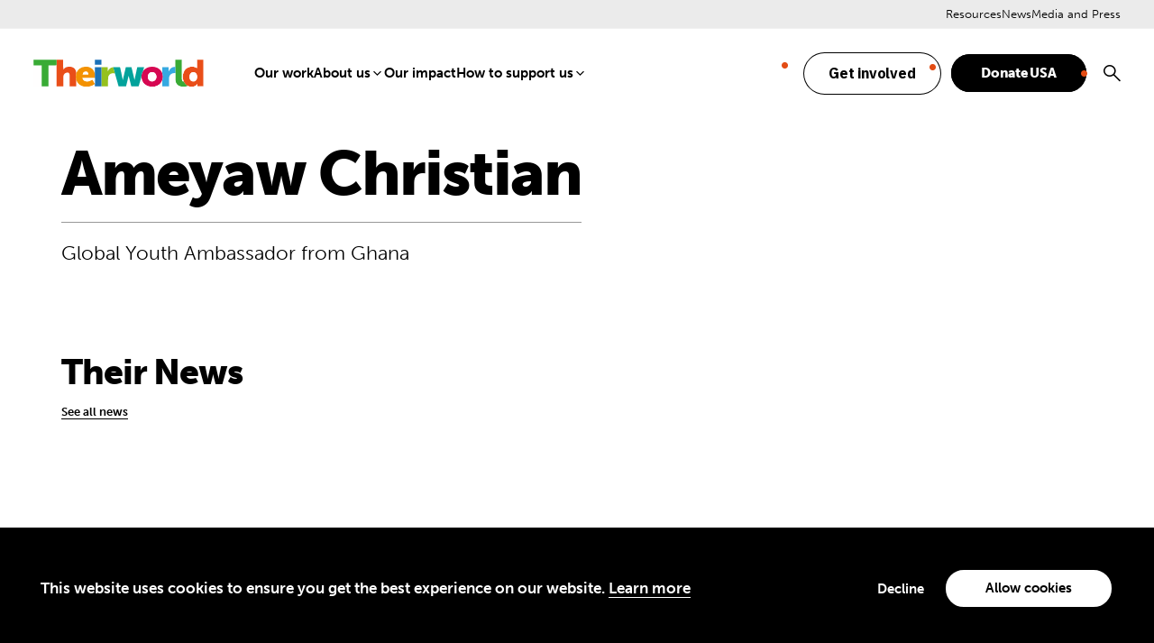

--- FILE ---
content_type: text/html; charset=UTF-8
request_url: https://theirworld.org/people/ameyaw-christian/
body_size: 14720
content:
<!DOCTYPE html>
<html lang="en">
<head>
	<meta name="viewport" content="width=device-width, initial-scale=1.0, viewport-fit=cover" />
	<script>['js','m4n'].forEach(function(attr){document.documentElement.setAttribute(attr,'')})</script>
	<meta name='robots' content='index, follow, max-image-preview:large, max-snippet:-1, max-video-preview:-1' />

	<!-- This site is optimized with the Yoast SEO plugin v26.6 - https://yoast.com/wordpress/plugins/seo/ -->
	<title>Ameyaw Christian</title>
	<link rel="canonical" href="https://theirworld.org/people/ameyaw-christian/" />
	<meta property="og:locale" content="en_US" />
	<meta property="og:type" content="article" />
	<meta property="og:title" content="Ameyaw Christian" />
	<meta property="og:url" content="https://theirworld.org/people/ameyaw-christian/" />
	<meta property="og:site_name" content="Theirworld" />
	<meta property="og:image" content="https://theirworld.org/wp-content/uploads/2017/06/Ameyaw-Christian-GYA-Voices-2.jpg" />
	<meta property="og:image:width" content="1000" />
	<meta property="og:image:height" content="666" />
	<meta property="og:image:type" content="image/jpeg" />
	<meta name="twitter:card" content="summary_large_image" />
	<script type="application/ld+json" class="yoast-schema-graph">{"@context":"https://schema.org","@graph":[{"@type":"WebPage","@id":"https://theirworld.org/people/ameyaw-christian/","url":"https://theirworld.org/people/ameyaw-christian/","name":"Ameyaw Christian","isPartOf":{"@id":"https://theirworld.org/#website"},"datePublished":"2017-06-01T14:54:58+00:00","breadcrumb":{"@id":"https://theirworld.org/people/ameyaw-christian/#breadcrumb"},"inLanguage":"en-US","potentialAction":[{"@type":"ReadAction","target":["https://theirworld.org/people/ameyaw-christian/"]}]},{"@type":"BreadcrumbList","@id":"https://theirworld.org/people/ameyaw-christian/#breadcrumb","itemListElement":[{"@type":"ListItem","position":1,"name":"Home","item":"https://theirworld.org/"},{"@type":"ListItem","position":2,"name":"Ameyaw Christian"}]},{"@type":"WebSite","@id":"https://theirworld.org/#website","url":"https://theirworld.org/","name":"Theirworld","description":"A brighter future for every child","potentialAction":[{"@type":"SearchAction","target":{"@type":"EntryPoint","urlTemplate":"https://theirworld.org/?s={search_term_string}"},"query-input":{"@type":"PropertyValueSpecification","valueRequired":true,"valueName":"search_term_string"}}],"inLanguage":"en-US"}]}</script>
	<!-- / Yoast SEO plugin. -->


<link rel='dns-prefetch' href='//act.theirworld.org' />
<link rel='dns-prefetch' href='//use.typekit.net' />
<link rel='dns-prefetch' href='//fonts.googleapis.com' />
<link rel="alternate" type="application/rss+xml" title="Theirworld &raquo; Feed" href="https://theirworld.org/feed/" />
<link rel="alternate" type="application/rss+xml" title="Theirworld &raquo; Comments Feed" href="https://theirworld.org/comments/feed/" />
<link rel="alternate" title="oEmbed (JSON)" type="application/json+oembed" href="https://theirworld.org/wp-json/oembed/1.0/embed?url=https%3A%2F%2Ftheirworld.org%2Fpeople%2Fameyaw-christian%2F" />
<link rel="alternate" title="oEmbed (XML)" type="text/xml+oembed" href="https://theirworld.org/wp-json/oembed/1.0/embed?url=https%3A%2F%2Ftheirworld.org%2Fpeople%2Fameyaw-christian%2F&#038;format=xml" />
<style id='wp-img-auto-sizes-contain-inline-css' type='text/css'>
img:is([sizes=auto i],[sizes^="auto," i]){contain-intrinsic-size:3000px 1500px}
/*# sourceURL=wp-img-auto-sizes-contain-inline-css */
</style>
<style id='wp-emoji-styles-inline-css' type='text/css'>

	img.wp-smiley, img.emoji {
		display: inline !important;
		border: none !important;
		box-shadow: none !important;
		height: 1em !important;
		width: 1em !important;
		margin: 0 0.07em !important;
		vertical-align: -0.1em !important;
		background: none !important;
		padding: 0 !important;
	}
/*# sourceURL=wp-emoji-styles-inline-css */
</style>
<style id='classic-theme-styles-inline-css' type='text/css'>
/*! This file is auto-generated */
.wp-block-button__link{color:#fff;background-color:#32373c;border-radius:9999px;box-shadow:none;text-decoration:none;padding:calc(.667em + 2px) calc(1.333em + 2px);font-size:1.125em}.wp-block-file__button{background:#32373c;color:#fff;text-decoration:none}
/*# sourceURL=/wp-includes/css/classic-themes.min.css */
</style>
<link rel='stylesheet' id='tm-fonts-css' href='https://use.typekit.net/mba3qtn.css?ver=v5' type='text/css' media='all' />
<link rel='stylesheet' id='tm-fonts-extras-css' href='https://fonts.googleapis.com/css2?family=IBM+Plex+Sans%3Aital%2Cwght%400%2C100..700%3B1%2C100..700&#038;display=swap&#038;ver=v5' type='text/css' media='all' />
<link rel='stylesheet' id='tm-app-css' href='https://theirworld.org/wp-content/themes/theirworld/assets/styles/app.css?ver=1765916820' type='text/css' media='all' />
<script type="text/javascript" src="https://theirworld.org/wp-includes/js/jquery/jquery.min.js?ver=3.7.1" id="jquery-core-js"></script>
<script type="text/javascript" src="https://theirworld.org/wp-includes/js/jquery/jquery-migrate.min.js?ver=3.4.1" id="jquery-migrate-js"></script>
<link rel="https://api.w.org/" href="https://theirworld.org/wp-json/" /><link rel="alternate" title="JSON" type="application/json" href="https://theirworld.org/wp-json/wp/v2/person/10197" /><link rel="EditURI" type="application/rsd+xml" title="RSD" href="https://theirworld.org/xmlrpc.php?rsd" />
<link rel='shortlink' href='https://theirworld.org/?p=10197' />
<link rel="apple-touch-icon" sizes="180x180" href="https://theirworld.org/wp-content/themes/theirworld/assets/favicons/apple-touch-icon.png"><link rel="icon" type="image/svg" href="https://theirworld.org/wp-content/themes/theirworld/assets/favicons/favicon.svg"><link rel="shortcut icon" href="https://theirworld.org/wp-content/themes/theirworld/assets/favicons/favicon.ico">
		<!-- Fundraise Up: the new standard for online giving -->
		<script>(function(w,d,s,n,a){if(!w[n]){var l='call,catch,on,once,set,then,track,openCheckout'
		.split(','),i,o=function(n){return'function'==typeof n?o.l.push([arguments])&&o
		:function(){return o.l.push([n,arguments])&&o}},t=d.getElementsByTagName(s)[0],
		j=d.createElement(s);j.async=!0;j.src='https://cdn.fundraiseup.com/widget/'+a+'';
		t.parentNode.insertBefore(j,t);o.s=Date.now();o.v=5;o.h=w.location.href;o.l=[];
		for(i=0;i<8;i++)o[l[i]]=o(l[i]);w[n]=o}
		})(window,document,'script','FundraiseUp','AFZDPAVL');</script>
		<!-- End Fundraise Up -->
		<!-- Google Tag Manager -->
<script>
window.dataLayer = window.dataLayer || [];
function gtag() {
dataLayer.push(arguments);
}

		gtag("consent", "default", {
			ad_storage: "denied",
			analytics_storage: "granted",
			wait_for_update: 500
		});

		gtag("consent", "default", {
			analytics_storage: "denied",
			region: ['US-CA', 'AT', 'BE', 'BG', 'HR', 'CY', 'CZ', 'DK', 'EE', 'FI', 'FR', 'DE', 'GR', 'HU', 'IE', 'IT', 'LV', 'LT', 'LU', 'MT', 'NL', 'PL', 'PT', 'RO', 'SK', 'SI', 'ES', 'SE', 'GB', 'GF', 'GP', 'MQ', 'ME', 'YT', 'RE', 'MF', 'GI', 'AX', 'PM', 'GL', 'BL', 'SX', 'AW', 'CW', 'WF', 'PF', 'NC', 'TF', 'AI', 'BM', 'IO', 'VG', 'KY', 'FK', 'MS', 'PN', 'SH', 'GS', 'TC', 'AD', 'LI', 'MC', 'SM', 'VA', 'JE', 'GG', 'GI', 'CH'],
			wait_for_update: 500
		});

		gtag("set", "ads_data_redaction", true);
(function(w,d,s,l,i){w[l]=w[l]||[];w[l].push({'gtm.start':
new Date().getTime(),event:'gtm.js'});var f=d.getElementsByTagName(s)[0],
j=d.createElement(s),dl=l!='dataLayer'?'&l='+l:'';j.async=true;j.src=
'https://www.googletagmanager.com/gtm.js?id='+i+dl;f.parentNode.insertBefore(j,f);
})(window,document,'script','dataLayer','GTM-TFHXPHZ');
</script>
<!-- End Google Tag Manager --><style id='global-styles-inline-css' type='text/css'>
:root{--wp--preset--aspect-ratio--square: 1;--wp--preset--aspect-ratio--4-3: 4/3;--wp--preset--aspect-ratio--3-4: 3/4;--wp--preset--aspect-ratio--3-2: 3/2;--wp--preset--aspect-ratio--2-3: 2/3;--wp--preset--aspect-ratio--16-9: 16/9;--wp--preset--aspect-ratio--9-16: 9/16;--wp--preset--color--black: #000000;--wp--preset--color--cyan-bluish-gray: #abb8c3;--wp--preset--color--white: #ffffff;--wp--preset--color--pale-pink: #f78da7;--wp--preset--color--vivid-red: #cf2e2e;--wp--preset--color--luminous-vivid-orange: #ff6900;--wp--preset--color--luminous-vivid-amber: #fcb900;--wp--preset--color--light-green-cyan: #7bdcb5;--wp--preset--color--vivid-green-cyan: #00d084;--wp--preset--color--pale-cyan-blue: #8ed1fc;--wp--preset--color--vivid-cyan-blue: #0693e3;--wp--preset--color--vivid-purple: #9b51e0;--wp--preset--gradient--vivid-cyan-blue-to-vivid-purple: linear-gradient(135deg,rgb(6,147,227) 0%,rgb(155,81,224) 100%);--wp--preset--gradient--light-green-cyan-to-vivid-green-cyan: linear-gradient(135deg,rgb(122,220,180) 0%,rgb(0,208,130) 100%);--wp--preset--gradient--luminous-vivid-amber-to-luminous-vivid-orange: linear-gradient(135deg,rgb(252,185,0) 0%,rgb(255,105,0) 100%);--wp--preset--gradient--luminous-vivid-orange-to-vivid-red: linear-gradient(135deg,rgb(255,105,0) 0%,rgb(207,46,46) 100%);--wp--preset--gradient--very-light-gray-to-cyan-bluish-gray: linear-gradient(135deg,rgb(238,238,238) 0%,rgb(169,184,195) 100%);--wp--preset--gradient--cool-to-warm-spectrum: linear-gradient(135deg,rgb(74,234,220) 0%,rgb(151,120,209) 20%,rgb(207,42,186) 40%,rgb(238,44,130) 60%,rgb(251,105,98) 80%,rgb(254,248,76) 100%);--wp--preset--gradient--blush-light-purple: linear-gradient(135deg,rgb(255,206,236) 0%,rgb(152,150,240) 100%);--wp--preset--gradient--blush-bordeaux: linear-gradient(135deg,rgb(254,205,165) 0%,rgb(254,45,45) 50%,rgb(107,0,62) 100%);--wp--preset--gradient--luminous-dusk: linear-gradient(135deg,rgb(255,203,112) 0%,rgb(199,81,192) 50%,rgb(65,88,208) 100%);--wp--preset--gradient--pale-ocean: linear-gradient(135deg,rgb(255,245,203) 0%,rgb(182,227,212) 50%,rgb(51,167,181) 100%);--wp--preset--gradient--electric-grass: linear-gradient(135deg,rgb(202,248,128) 0%,rgb(113,206,126) 100%);--wp--preset--gradient--midnight: linear-gradient(135deg,rgb(2,3,129) 0%,rgb(40,116,252) 100%);--wp--preset--font-size--small: 13px;--wp--preset--font-size--medium: 20px;--wp--preset--font-size--large: 36px;--wp--preset--font-size--x-large: 42px;--wp--preset--spacing--20: 0.44rem;--wp--preset--spacing--30: 0.67rem;--wp--preset--spacing--40: 1rem;--wp--preset--spacing--50: 1.5rem;--wp--preset--spacing--60: 2.25rem;--wp--preset--spacing--70: 3.38rem;--wp--preset--spacing--80: 5.06rem;--wp--preset--shadow--natural: 6px 6px 9px rgba(0, 0, 0, 0.2);--wp--preset--shadow--deep: 12px 12px 50px rgba(0, 0, 0, 0.4);--wp--preset--shadow--sharp: 6px 6px 0px rgba(0, 0, 0, 0.2);--wp--preset--shadow--outlined: 6px 6px 0px -3px rgb(255, 255, 255), 6px 6px rgb(0, 0, 0);--wp--preset--shadow--crisp: 6px 6px 0px rgb(0, 0, 0);}:where(.is-layout-flex){gap: 0.5em;}:where(.is-layout-grid){gap: 0.5em;}body .is-layout-flex{display: flex;}.is-layout-flex{flex-wrap: wrap;align-items: center;}.is-layout-flex > :is(*, div){margin: 0;}body .is-layout-grid{display: grid;}.is-layout-grid > :is(*, div){margin: 0;}:where(.wp-block-columns.is-layout-flex){gap: 2em;}:where(.wp-block-columns.is-layout-grid){gap: 2em;}:where(.wp-block-post-template.is-layout-flex){gap: 1.25em;}:where(.wp-block-post-template.is-layout-grid){gap: 1.25em;}.has-black-color{color: var(--wp--preset--color--black) !important;}.has-cyan-bluish-gray-color{color: var(--wp--preset--color--cyan-bluish-gray) !important;}.has-white-color{color: var(--wp--preset--color--white) !important;}.has-pale-pink-color{color: var(--wp--preset--color--pale-pink) !important;}.has-vivid-red-color{color: var(--wp--preset--color--vivid-red) !important;}.has-luminous-vivid-orange-color{color: var(--wp--preset--color--luminous-vivid-orange) !important;}.has-luminous-vivid-amber-color{color: var(--wp--preset--color--luminous-vivid-amber) !important;}.has-light-green-cyan-color{color: var(--wp--preset--color--light-green-cyan) !important;}.has-vivid-green-cyan-color{color: var(--wp--preset--color--vivid-green-cyan) !important;}.has-pale-cyan-blue-color{color: var(--wp--preset--color--pale-cyan-blue) !important;}.has-vivid-cyan-blue-color{color: var(--wp--preset--color--vivid-cyan-blue) !important;}.has-vivid-purple-color{color: var(--wp--preset--color--vivid-purple) !important;}.has-black-background-color{background-color: var(--wp--preset--color--black) !important;}.has-cyan-bluish-gray-background-color{background-color: var(--wp--preset--color--cyan-bluish-gray) !important;}.has-white-background-color{background-color: var(--wp--preset--color--white) !important;}.has-pale-pink-background-color{background-color: var(--wp--preset--color--pale-pink) !important;}.has-vivid-red-background-color{background-color: var(--wp--preset--color--vivid-red) !important;}.has-luminous-vivid-orange-background-color{background-color: var(--wp--preset--color--luminous-vivid-orange) !important;}.has-luminous-vivid-amber-background-color{background-color: var(--wp--preset--color--luminous-vivid-amber) !important;}.has-light-green-cyan-background-color{background-color: var(--wp--preset--color--light-green-cyan) !important;}.has-vivid-green-cyan-background-color{background-color: var(--wp--preset--color--vivid-green-cyan) !important;}.has-pale-cyan-blue-background-color{background-color: var(--wp--preset--color--pale-cyan-blue) !important;}.has-vivid-cyan-blue-background-color{background-color: var(--wp--preset--color--vivid-cyan-blue) !important;}.has-vivid-purple-background-color{background-color: var(--wp--preset--color--vivid-purple) !important;}.has-black-border-color{border-color: var(--wp--preset--color--black) !important;}.has-cyan-bluish-gray-border-color{border-color: var(--wp--preset--color--cyan-bluish-gray) !important;}.has-white-border-color{border-color: var(--wp--preset--color--white) !important;}.has-pale-pink-border-color{border-color: var(--wp--preset--color--pale-pink) !important;}.has-vivid-red-border-color{border-color: var(--wp--preset--color--vivid-red) !important;}.has-luminous-vivid-orange-border-color{border-color: var(--wp--preset--color--luminous-vivid-orange) !important;}.has-luminous-vivid-amber-border-color{border-color: var(--wp--preset--color--luminous-vivid-amber) !important;}.has-light-green-cyan-border-color{border-color: var(--wp--preset--color--light-green-cyan) !important;}.has-vivid-green-cyan-border-color{border-color: var(--wp--preset--color--vivid-green-cyan) !important;}.has-pale-cyan-blue-border-color{border-color: var(--wp--preset--color--pale-cyan-blue) !important;}.has-vivid-cyan-blue-border-color{border-color: var(--wp--preset--color--vivid-cyan-blue) !important;}.has-vivid-purple-border-color{border-color: var(--wp--preset--color--vivid-purple) !important;}.has-vivid-cyan-blue-to-vivid-purple-gradient-background{background: var(--wp--preset--gradient--vivid-cyan-blue-to-vivid-purple) !important;}.has-light-green-cyan-to-vivid-green-cyan-gradient-background{background: var(--wp--preset--gradient--light-green-cyan-to-vivid-green-cyan) !important;}.has-luminous-vivid-amber-to-luminous-vivid-orange-gradient-background{background: var(--wp--preset--gradient--luminous-vivid-amber-to-luminous-vivid-orange) !important;}.has-luminous-vivid-orange-to-vivid-red-gradient-background{background: var(--wp--preset--gradient--luminous-vivid-orange-to-vivid-red) !important;}.has-very-light-gray-to-cyan-bluish-gray-gradient-background{background: var(--wp--preset--gradient--very-light-gray-to-cyan-bluish-gray) !important;}.has-cool-to-warm-spectrum-gradient-background{background: var(--wp--preset--gradient--cool-to-warm-spectrum) !important;}.has-blush-light-purple-gradient-background{background: var(--wp--preset--gradient--blush-light-purple) !important;}.has-blush-bordeaux-gradient-background{background: var(--wp--preset--gradient--blush-bordeaux) !important;}.has-luminous-dusk-gradient-background{background: var(--wp--preset--gradient--luminous-dusk) !important;}.has-pale-ocean-gradient-background{background: var(--wp--preset--gradient--pale-ocean) !important;}.has-electric-grass-gradient-background{background: var(--wp--preset--gradient--electric-grass) !important;}.has-midnight-gradient-background{background: var(--wp--preset--gradient--midnight) !important;}.has-small-font-size{font-size: var(--wp--preset--font-size--small) !important;}.has-medium-font-size{font-size: var(--wp--preset--font-size--medium) !important;}.has-large-font-size{font-size: var(--wp--preset--font-size--large) !important;}.has-x-large-font-size{font-size: var(--wp--preset--font-size--x-large) !important;}
/*# sourceURL=global-styles-inline-css */
</style>
</head>
<body class="wp-singular person-template-default single single-person postid-10197 wp-theme-theirworld" style="--sn: 105rem"">
	<!-- Google Tag Manager (noscript) -->
<noscript><iframe src="https://www.googletagmanager.com/ns.html?id=GTM-TFHXPHZ"
height="0" width="0" style="display:none;visibility:hidden"></iframe></noscript>
<!-- End Google Tag Manager (noscript) -->	<div class="root1">
		
			<div class="sentry1" initial @leave:top="$store.app.scrolled = true" @enter="$store.app.scrolled = false" x-data></div>

			<header class="top1" reveal="1+/0" id="top" x-data :class="{'-scrolled': $store.app.scrolled}" @click.away="if($store.app.overlay == 'nav'){ $store.app.overlay = false; }">
				<div class="top1-wrap -restrain">
					<p class="logo1">
							<a href="https://theirworld.org" aria-label="Theirworld" accesskey="h">
		<span class="img1 -fit" style="height:65px; --w: 201; --rl: 0.1592039800995">
			<img src="https://theirworld.org/wp-content/uploads/2023/01/large-Theirworld-official-logo_adobe_express.svg" alt="Theirworld" />
		</span>
	</a>
						</p>

					<nav class="skips1">
						<ul>
							<li><a href="#nav" accesskey="n">Skip to navigation [n]</a></li>
							<li><a href="#content" accesskey="c">Skip to content [c]</a></li>
							<li><a href="#footer" accesskey="f">Skip to footer [f]</a></li>
						</ul>
					</nav>

					<nav class="nav1" id="nav" x-data="{...unfolder(),...transitions()}" x-show="$store.app.overlay === 'nav'" x-spread="transitions" :class="{'-active': $store.app.overlay === 'nav'}">

						<ul id="menu-primary-navigation" class="nav1-main"><li id="menu-item-23695" class="menu-item menu-item-type-post_type menu-item-object-page menu-item-23695" x-spread="catcher"><a href="https://theirworld.org/projects/">Our work</a><em invisible>[1]</em></li>
<li id="menu-item-20620" class="menu-item menu-item-type-post_type menu-item-object-page menu-item-has-children menu-item-20620" x-spread="catcher"><a href="https://theirworld.org/about/">About us</a><em invisible>[2]</em><i class="icon-angle-down-bold" clickable @click="toggle($event)"></i>
<ul class="nav1-drop" heightwatch unfold>
	<li id="menu-item-23715" class="menu-item menu-item-type-post_type menu-item-object-page menu-item-23715" x-spread="catcher"><a href="https://theirworld.org/about/history/">History</a><em invisible>[3]</em></li>
	<li id="menu-item-23716" class="menu-item menu-item-type-post_type menu-item-object-page menu-item-23716" x-spread="catcher"><a href="https://theirworld.org/about/our-leadership/">Leadership</a><em invisible>[4]</em></li>
	<li id="menu-item-23717" class="menu-item menu-item-type-post_type menu-item-object-page menu-item-23717" x-spread="catcher"><a href="https://theirworld.org/about/our-network/">Our network</a><em invisible>[5]</em></li>
	<li id="menu-item-23718" class="menu-item menu-item-type-post_type menu-item-object-page menu-item-23718" x-spread="catcher"><a href="https://theirworld.org/join-our-team/">Join our team</a><em invisible>[6]</em></li>
	<li id="menu-item-23719" class="menu-item menu-item-type-post_type menu-item-object-page menu-item-23719" x-spread="catcher"><a href="https://theirworld.org/about/financial-statements/">Financial statements</a><em invisible>[7]</em></li>
	<li id="menu-item-27415" class="menu-item menu-item-type-post_type menu-item-object-page menu-item-27415" x-spread="catcher"><a href="https://theirworld.org/about/work-recognition/">Recognition for our work</a><em invisible>[8]</em></li>
</ul>
</li>
<li id="menu-item-26713" class="menu-item menu-item-type-post_type menu-item-object-page menu-item-26713" x-spread="catcher"><a href="https://theirworld.org/our-impact/">Our impact</a><em invisible>[9]</em></li>
<li id="menu-item-28175" class="menu-item menu-item-type-post_type menu-item-object-page menu-item-has-children menu-item-28175" x-spread="catcher"><a href="https://theirworld.org/how-to-support-us/">How to support us</a><em invisible>[10]</em><i class="icon-angle-down-bold" clickable @click="toggle($event)"></i>
<ul class="nav1-drop" heightwatch unfold>
	<li id="menu-item-28176" class="menu-item menu-item-type-post_type menu-item-object-page menu-item-28176" x-spread="catcher"><a href="https://theirworld.org/donate-global/">Single or monthly donation</a><em invisible>[11]</em></li>
	<li id="menu-item-28177" class="menu-item menu-item-type-post_type menu-item-object-page menu-item-28177" x-spread="catcher"><a href="https://theirworld.org/donate/usa/donor-advised-funds-daf/">Donor-Advised Funds (DAF)</a><em invisible>[12]</em></li>
	<li id="menu-item-28178" class="menu-item menu-item-type-post_type menu-item-object-page menu-item-28178" x-spread="catcher"><a href="https://theirworld.org/donate/legacy-giving/">Legacy Giving</a><em invisible>[13]</em></li>
	<li id="menu-item-28179" class="menu-item menu-item-type-post_type menu-item-object-page menu-item-28179" x-spread="catcher"><a href="https://theirworld.org/fundraising/partner-with-us/">Corporate or Foundation giving</a><em invisible>[14]</em></li>
	<li id="menu-item-28180" class="menu-item menu-item-type-post_type menu-item-object-page menu-item-28180" x-spread="catcher"><a href="https://theirworld.org/fundraising/giving-circle/">Join our Giving Circle</a><em invisible>[15]</em></li>
</ul>
</li>
</ul>
						<!-- Manually append the search item -->
						<ul class="nav1-actions">
							<li class="-fundraiseup-match"><a href="https://theirworld.org/get-involved/" class="button1 -invert"><span>Get involved</span></a></li></li>
</li>
<li class=""><a href="#XDMJLKPZ" class="button1"><span>Donate USA</span></a></li></li>
							<li class="-search -as:1">
								<a href="./?home--3#search" class="icon-search-bold" @click.prevent="$store.app.overlay = 'search'">
									<span>Search</span>
								</a>
							</li>
						</ul>

						<ul id="menu-hamburger-menu" class="nav1-side"><li id="menu-item-1688" class="menu-item menu-item-type-post_type menu-item-object-page menu-item-1688"><a href="https://theirworld.org/resources/">Resources</a></li>
<li id="menu-item-1689" class="menu-item menu-item-type-post_type menu-item-object-page menu-item-1689"><a href="https://theirworld.org/news/">News</a></li>
<li id="menu-item-23697" class="menu-item menu-item-type-post_type menu-item-object-page menu-item-23697"><a href="https://theirworld.org/media-and-press/">Media and Press</a></li>
</ul>
							<form action="https://theirworld.org" method="GET" class="nav1-search" >
				<p class="searchbox1">
			<label for="header-search-desktop" invisible>Search</label>
			<input type="text" name="s" id="header-search-desktop" placeholder="Search" />
			<button type="submit"><i class="icon-search-bold"><span>Search</span></i></button>
		</p>
	</form>
	
						<!--
						<form action="./" method="post" class="nav1-search">
							<p class="searchbox1">
								<label for="f134316" invisible>Search</label>    <input type="text" name="fieldname" id="912043" placeholder="Search" />
								<button type="submit"><i class="icon-search-bold"><span>Search</span></i></button>
							</p>
						</form> -->

					</nav>
					<p class="toggler1">
						<a href="#nav" aria-label="Menu" class="toggler1-link" x-data @click.prevent="$store.app.overlay = $store.app.overlay === 'nav' ? false : 'nav'">
							<svg class="toggler1-svg -us:n" viewBox="0 0 50 50" :class="{'-active': $store.app.overlay === 'nav'}">
								<path class="toggler1-line -top" d="M9,11.4h32c3,0,6,2.5,6,6.9S44.8,25,41,25H25"/>
								<path class="toggler1-line -middle" d="M9,25h32"/>
								<path class="toggler1-line -bottom" d="M41,38.6H9c0,0-6-0.6-6-6.7S9,25,9,25h16"/>
							</svg>
						</a>
					</p>

				</div>
			</header>

				<form action="https://theirworld.org" method="GET" class="search1" id="search" x-data :class="{'-active': $store.app.overlay == 'search'}" >
		<a href="./" class="search1-overlay" @click.prevent="$store.app.overlay = false" aria-hidden="true"></a>
		<div class="search1-outer">
			<div class="search1-inner">
				<a href="./" class="search1-close icon-close-medium -as:1" clickable @click.prevent="$store.app.overlay = false"></a>
				<p class="searchbox1">
					<label for="overlay-search" invisible>Search</label>
					<input type="text" name="s" id="overlay-search" placeholder="What can we help you find?" />
					<button type="submit"><i class="icon-search-bold"><span>Search</span></i></button>
				</p>
			</div>
		</div>
	</form>
	
				<section class="content1" id="content" data-warning="Your browser is outdated, it will not render this page properly, please upgrade.">
			<div class="wrap1 -pt:1 -pt:0<l">
		<div class="wrap1-inner -restrain" >
			<header class="header3">
								<div class="header3-main" reveal="1+/118">
					<h1 class="header3-title -t:17">Ameyaw  Christian</h1>
											<p class="header3-role -t:12" >Global Youth Ambassador from Ghana</p>
																<div class="socials2">
							<ul class="socials2-items" flex>
																																							</ul>
						</div>
									</div>
			</header>
								<div class="more1 -mt:3 -xw:1">
		<div class="subtitle1">
							<h2 class="subtitle1-title" reveal="1/">Their News</h2>
										<p class="subtitle1-action -t:13" reveal="1/"><a href="https://theirworld.org/news/">See all news</a></p>
					</div>
		<div flex>
				<article class="card1 " w="24/12/" reveal="2/">
				<a href="https://theirworld.org/news/helping-ghana-school-children-read-and-write-english/" class="card1-link -as:1" target="_self" x-data @mouseenter="$el.parentNode.classList.add('-hovered')" @mouseleave="$el.parentNode.classList.remove('-hovered')"><span invisible>&#8220;As a way of giving back to my community I started a project to help school kids read and write in English&#8221;</span></a>
								<figure class="card1-image"  >
										<span class="img1 " reveal style="--rl: 0.666666666667; --w: 710;" >
				<img class="lazyload" data-src="https://theirworld.org/wp-content/uploads/2023/12/Traditional-logo-Defualt-Image.png" alt=""  data-srcset="https://theirworld.org/wp-content/uploads/2023/12/Traditional-logo-Defualt-Image.png 1600w, https://theirworld.org/wp-content/uploads/2023/12/Traditional-logo-Defualt-Image-1500x780.png 1500w, https://theirworld.org/wp-content/uploads/2023/12/Traditional-logo-Defualt-Image-1000x520.png 1000w, https://theirworld.org/wp-content/uploads/2023/12/Traditional-logo-Defualt-Image-500x260.png 500w, https://theirworld.org/wp-content/uploads/2023/12/Traditional-logo-Defualt-Image-250x130.png 250w" data-sizes="auto" />
				<i class="loader1 "></i>
				<noscript><img src="https://theirworld.org/wp-content/uploads/2023/12/Traditional-logo-Defualt-Image.png" alt=""></noscript>
							</span>
															</figure>
						<div class="card1-main" x-data>
							<p class="card1-date -t:13 -c:d2t"><time datetime=" 2017-06-06">6 Jun 2017</time></p>
									<h3 id="card1-1" class="card1-title -t:14"><span class="-hs:1">&#8220;As a way of giving back to my community I started a project to help school kids read and write in English&#8221;</span></h3>
																										</div>
	</article>
			</div>
	</div>
			</div>
	</div>

	</section>
			<footer class="footer1 -restrain " reveal="1/" id="footer">
							<div class="footer1-section -top" flex>

					
						<div w="24/24/11">
															<h3>Stay up to date on our&nbsp;work</h3>
																						<p class="-t:11"><label for="id_email" class="-fw:n">Get updates on the latest work, impact stories, and ways that you can take action to tackle the global education crisis.</label></p>
														<div id="fa-form">
																<style>.wForm form{text-align: left;}</style><!-- FORM: HEAD SECTION -->
    <meta http-equiv="Content-Type" content="text/html; charset=utf-8" />
    <meta name="referrer" content="no-referrer-when-downgrade">
    <!-- THIS SCRIPT NEEDS TO BE LOADED FIRST BEFORE wforms.js -->
    <script type="text/javascript" data-for="FA__DOMContentLoadedEventDispatch" src="https://theirworld.tfaforms.net/js/FA__DOMContentLoadedEventDispatcher.js" defer></script>
                        <style>
                    .captcha {
                        padding-bottom: 1em !important;
                    }
                    .wForm .captcha .oneField {
                        margin: 0;
                        padding: 0;
                    }
                </style>
                <script type="text/javascript">
                    // initialize our variables
                    var captchaReady = 0;
                    var wFORMSReady = 0;
                    var isConditionalSubmitEnabled = false;

                    // when wForms is loaded call this
                    var wformsReadyCallback = function () {
                        // using this var to denote if wForms is loaded
                        wFORMSReady = 1;
                        isConditionalSubmitEnabled = document.getElementById('submit_button').hasAttribute('data-condition');
                        // call our recaptcha function which is dependent on both
                        // wForms and an async call to google
                        // note the meat of this function wont fire until both
                        // wFORMSReady = 1 and captchaReady = 1
                        onloadCallback();
                    }
                    var gCaptchaReadyCallback = function() {
                        // using this var to denote if captcha is loaded
                        captchaReady = 1;
                        isConditionalSubmitEnabled = document.getElementById('submit_button').hasAttribute('data-condition');
                        // call our recaptcha function which is dependent on both
                        // wForms and an async call to google
                        // note the meat of this function wont fire until both
                        // wFORMSReady = 1 and captchaReady = 1
                        onloadCallback();
                    };

                    // add event listener to fire when wForms is fully loaded
                    document.addEventListener("wFORMSLoaded", wformsReadyCallback);

                    var enableSubmitButton = function() {
                        var submitButton = document.getElementById('submit_button');
                        var explanation = document.getElementById('disabled-explanation');
                        var isConditionalSubmitConditionMet = wFORMS.behaviors.condition.isConditionalSubmitConditionMet;
                        if (
                            submitButton != null &&
                            (isConditionalSubmitEnabled && isConditionalSubmitConditionMet) ||
                            !isConditionalSubmitEnabled
                        )
                        {
                            submitButton.removeAttribute('disabled');
                            if (explanation != null) {
                                explanation.style.display = 'none';
                            }
                        }
                    };
                    var disableSubmitButton = function() {
                        var submitButton = document.getElementById('submit_button');
                        var explanation = document.getElementById('disabled-explanation');
                        if (submitButton != null) {
                            submitButton.disabled = true;
                            if (explanation != null) {
                                explanation.style.display = 'block';
                            }
                        }
                    };

                    // call this on both captcha async complete and wforms fully
                    // initialized since we can't be sure which will complete first
                    // and we need both done for this to function just check that they are
                    // done to fire the functionality
                    var onloadCallback = function () {
                        // if our captcha is ready (async call completed)
                        // and wFORMS is completely loaded then we are ready to add
                        // the captcha to the page
                        if (captchaReady && wFORMSReady) {
                            // Prevent both concurrent and sequential executions
                            if (window.isCreatingCaptcha || window.hasCaptchaRendered) {
                                return;
                            }
                            window.isCreatingCaptcha = true;

                            try {
                                var submitButton = document.getElementById('submit_button');
                                var formContainer = submitButton.closest('form') || submitButton.closest('.wFormContainer');
                                var faCaptcha = null;

                                if (formContainer) {
                                    faCaptcha = formContainer.querySelector('#google-captcha');
                                }

                                // Also check if captcha was appended to body as fallback (look for FA-specific structure)
                                if (!faCaptcha) {
                                    var bodyCaptchas = document.querySelectorAll('body > #google-captcha');
                                    for (var i = 0; i < bodyCaptchas.length; i++) {
                                        // Verify it's a FormAssembly captcha by checking for specific structure
                                        if (bodyCaptchas[i].querySelector('.captcha .oneField .g-recaptcha')) {
                                            faCaptcha = bodyCaptchas[i];
                                            break;
                                        }
                                    }
                                }

                                if (faCaptcha) { 
                                    if (faCaptcha.parentNode) {
                                        faCaptcha.parentNode.removeChild(faCaptcha);
                                    } 
                                }

                            // Now create a new captcha container
                            var captchaContainer = document.createElement('div');
                            captchaContainer.id = 'google-captcha';
                            
                            var captchaDiv = document.createElement('div');
                            captchaDiv.className = 'captcha';
                            
                            var oneFieldDiv = document.createElement('div');
                            oneFieldDiv.className = 'oneField';
                            
                            var recaptchaElement = document.createElement('div');
                            recaptchaElement.id = 'g-recaptcha-render-div';
                            recaptchaElement.className = 'g-recaptcha';
                            
                            var errorDiv = document.createElement('div');
                            errorDiv.className = 'g-captcha-error';
                            
                            var helpDiv = document.createElement('div');
                            helpDiv.className = 'captchaHelp';
                            helpDiv.innerHTML = 'reCAPTCHA helps prevent automated form spam.<br>';
                            
                            var disabledDiv = document.createElement('div');
                            disabledDiv.id = 'disabled-explanation';
                            disabledDiv.className = 'captchaHelp';
                            disabledDiv.style.display = 'block';
                            disabledDiv.innerHTML = 'The submit button will be disabled until you complete the CAPTCHA.';
                            
                            oneFieldDiv.appendChild(recaptchaElement);
                            oneFieldDiv.appendChild(errorDiv);
                            oneFieldDiv.appendChild(document.createElement('br'));
                            captchaDiv.appendChild(oneFieldDiv);
                            captchaDiv.appendChild(helpDiv);
                            captchaDiv.appendChild(disabledDiv);
                            captchaContainer.appendChild(document.createElement('br'));
                            captchaContainer.appendChild(captchaDiv);
                            
                            if (submitButton && submitButton.parentNode) {
                                submitButton.parentNode.insertBefore(captchaContainer, submitButton);
                            } else {
                                // Fallback: append to body if submit button not found.
                                document.body.appendChild(captchaContainer);
                            }
                        } finally {
                            window.isCreatingCaptcha = false;
                        }
                            
                            grecaptcha.enterprise.render('g-recaptcha-render-div', {
                                'sitekey': '6LfMg_EaAAAAAMhDNLMlgqDChzmtYHlx1yU2y7GI',
                                'theme': 'light',
                                'size': 'normal',
                                'callback': 'enableSubmitButton',
                                'expired-callback': 'disableSubmitButton'
                            });
                            window.hasCaptchaRendered = true;
                            var oldRecaptchaCheck = parseInt('1');
                            if (oldRecaptchaCheck === -1) {
                                var standardCaptcha = document.getElementById("tfa_captcha_text");
                                standardCaptcha = standardCaptcha.parentNode.parentNode.parentNode;
                                standardCaptcha.parentNode.removeChild(standardCaptcha);
                            }

                            if (!wFORMS.instances['paging']) {
                                document.getElementById("g-recaptcha-render-div").parentNode.parentNode.parentNode.style.display = "block";
                                //document.getElementById("g-recaptcha-render-div").parentNode.parentNode.parentNode.removeAttribute("hidden");
                            }
                            document.getElementById("g-recaptcha-render-div").getAttributeNode('id').value = 'tfa_captcha_text';

                            var captchaError = '';
                            if (captchaError == '1') {
                                var errMsgText = 'The CAPTCHA was not completed successfully.';
                                var errMsgDiv = document.createElement('div');
                                errMsgDiv.id = "tfa_captcha_text-E";
                                errMsgDiv.className = "err errMsg";
                                errMsgDiv.innerText = errMsgText;
                                var loc = document.querySelector('.g-captcha-error');
                                loc.insertBefore(errMsgDiv, loc.childNodes[0]);

                                /* See wFORMS.behaviors.paging.applyTo for origin of this code */
                                if (wFORMS.instances['paging']) {
                                    var b = wFORMS.instances['paging'][0];
                                    var pp = base2.DOM.Element.querySelector(document, wFORMS.behaviors.paging.CAPTCHA_ERROR);
                                    if (pp) {
                                        var lastPage = 1;
                                        for (var i = 1; i < 100; i++) {
                                            if (b.behavior.isLastPageIndex(i)) {
                                                lastPage = i;
                                                break;
                                            }
                                        }
                                        b.jumpTo(lastPage);
                                    }
                                }
                            }
                        }
                    }
                </script>
                                    <script src='https://www.google.com/recaptcha/enterprise.js?onload=gCaptchaReadyCallback&render=explicit&hl=en_US' async
                        defer></script>
                <script type="text/javascript">
                    document.addEventListener("DOMContentLoaded", function() {
                        var warning = document.getElementById("javascript-warning");
                        if (warning != null) {
                            warning.parentNode.removeChild(warning);
                        }
                        var oldRecaptchaCheck = parseInt('1');
                        if (oldRecaptchaCheck !== -1) {
                            var explanation = document.getElementById('disabled-explanation');
                            var submitButton = document.getElementById('submit_button');
                            if (submitButton != null) {
                                submitButton.disabled = true;
                                if (explanation != null) {
                                    explanation.style.display = 'block';
                                }
                            }
                        }
                    });
                </script>
                <script type="text/javascript">
        document.addEventListener("FA__DOMContentLoaded", function(){
            const FORM_TIME_START = Math.floor((new Date).getTime()/1000);
            let formElement = document.getElementById("tfa_0");
            if (null === formElement) {
                formElement = document.getElementById("0");
            }
            let appendJsTimerElement = function(){
                let formTimeDiff = Math.floor((new Date).getTime()/1000) - FORM_TIME_START;
                let cumulatedTimeElement = document.getElementById("tfa_dbCumulatedTime");
                if (null !== cumulatedTimeElement) {
                    let cumulatedTime = parseInt(cumulatedTimeElement.value);
                    if (null !== cumulatedTime && cumulatedTime > 0) {
                        formTimeDiff += cumulatedTime;
                    }
                }
                let jsTimeInput = document.createElement("input");
                jsTimeInput.setAttribute("type", "hidden");
                jsTimeInput.setAttribute("value", formTimeDiff.toString());
                jsTimeInput.setAttribute("name", "tfa_dbElapsedJsTime");
                jsTimeInput.setAttribute("id", "tfa_dbElapsedJsTime");
                jsTimeInput.setAttribute("autocomplete", "off");
                if (null !== formElement) {
                    formElement.appendChild(jsTimeInput);
                }
            };
            if (null !== formElement) {
                if(formElement.addEventListener){
                    formElement.addEventListener('submit', appendJsTimerElement, false);
                } else if(formElement.attachEvent){
                    formElement.attachEvent('onsubmit', appendJsTimerElement);
                }
            }
        });
    </script>

    <link href="https://theirworld.tfaforms.net/dist/form-builder/5.0.0/wforms-layout.css?v=ad83defdd6dc078827ab6474da4125d664ddcd9c" rel="stylesheet" type="text/css" />

    <link href="https://theirworld.tfaforms.net/uploads/themes/theme-30.css" rel="stylesheet" type="text/css" />
    <link href="https://theirworld.tfaforms.net/dist/form-builder/5.0.0/wforms-jsonly.css?v=ad83defdd6dc078827ab6474da4125d664ddcd9c" rel="alternate stylesheet" title="This stylesheet activated by javascript" type="text/css" />
    <script type="text/javascript" src="https://theirworld.tfaforms.net/wForms/3.11/js/wforms.js?v=ad83defdd6dc078827ab6474da4125d664ddcd9c"></script>
    <script type="text/javascript">
        if(wFORMS.behaviors.prefill) wFORMS.behaviors.prefill.skip = true;
    </script>
    <script type="text/javascript" src="https://theirworld.tfaforms.net/wForms/3.11/js/localization-en_US.js?v=ad83defdd6dc078827ab6474da4125d664ddcd9c"></script>

<!-- FORM: BODY SECTION -->
<div class="wFormContainer" >
    <div class="wFormHeader"></div>
    <style type="text/css"></style><div class=""><div class="wForm" id="5116529-WRPR" data-language="en_US" dir="ltr">
<div class="codesection" id="code-5116529"></div>
<form method="post" action="https://theirworld.tfaforms.net/api_v2/rest/workflow/processor" class="hintsBelow labelsAbove" id="5116529">
<div class="oneField field-container-D  labelsAbove hintsSide " id="tfa_1-D">
<label id="tfa_1-L" class="label preField reqMark" for="tfa_1">First name</label><br><div class="inputWrapper"><input aria-required="true" type="text" id="tfa_1" name="tfa_1" value="" placeholder="First name" title="First name" class="required"></div>
</div>
<div class="oneField field-container-D  labelsAbove  " id="tfa_2-D">
<label id="tfa_2-L" class="label preField reqMark" for="tfa_2">Last name</label><br><div class="inputWrapper"><input aria-required="true" type="text" id="tfa_2" name="tfa_2" value="" placeholder="Last name" title="Last name" class="required"></div>
</div>
<div class="oneField field-container-D  labelsAbove  " id="tfa_4-D">
<label id="tfa_4-L" class="label preField reqMark" for="tfa_4">Email</label><br><div class="inputWrapper"><input aria-required="true" type="text" id="tfa_4" name="tfa_4" value="" placeholder="Email" title="Email" class="validate-email required"></div>
</div>
<div class="htmlSection" id="tfa_243"><div class="htmlContent" id="tfa_243-HTML"><span style="caret-color: rgb(40, 60, 70); color: rgb(40, 60, 70); font-family: -apple-system, system-ui, BlinkMacSystemFont, &quot;Segoe UI&quot;, Helvetica, Arial, sans-serif, &quot;Apple Color Emoji&quot;, &quot;Segoe UI Emoji&quot;, &quot;Segoe UI Symbol&quot;; font-size: 12px;"><br>By signing up, you are agreeing to receive email updates from Theirworld (from which you can unsubscribe at any time), and agreeing to our&nbsp;</span><a style="color: var(--color-blue); font-family: -apple-system, system-ui, BlinkMacSystemFont, &quot;Segoe UI&quot;, Helvetica, Arial, sans-serif, &quot;Apple Color Emoji&quot;, &quot;Segoe UI Emoji&quot;, &quot;Segoe UI Symbol&quot;; font-size: 12px;" href="https://theirworld.org/about/privacy-policy"></a><a style="caret-color: rgb(40, 60, 70); color: rgb(40, 60, 70); font-family: -apple-system, system-ui, BlinkMacSystemFont, &quot;Segoe UI&quot;, Helvetica, Arial, sans-serif, &quot;Apple Color Emoji&quot;, &quot;Segoe UI Emoji&quot;, &quot;Segoe UI Symbol&quot;; font-size: 12px;" target="_blank" href="https://theirworld.org/about/privacy-policy">privacy policy</a><span color="" style="caret-color:=">.</span></div></div>
<div class="actions" id="5116529-A" data-contentid="submit_button">
<div id="google-captcha" style="display: none">
<br><div class="captcha">
<div class="oneField">
<div class="g-recaptcha" id="g-recaptcha-render-div"></div>
<div class="g-captcha-error"></div>
<br>
</div>
<div class="captchaHelp">reCAPTCHA helps prevent automated form spam.<br>
</div>
<div id="disabled-explanation" class="captchaHelp" style="display: none">The submit button will be disabled until you complete the CAPTCHA.</div>
</div>
</div>
<input type="submit" data-label="Sign up" class="primaryAction" id="submit_button" value="Sign up">
</div>
<div style="clear:both"></div>
<input type="hidden" value="86-84c7c07e76e4277dab0b59fa2287187f" name="tfa_dbCounters" id="tfa_dbCounters" autocomplete="off"><input type="hidden" value="5116529" name="tfa_dbFormId" id="tfa_dbFormId"><input type="hidden" value="" name="tfa_dbResponseId" id="tfa_dbResponseId"><input type="hidden" value="59d644260948e23ceea4ad928d0be073" name="tfa_dbControl" id="tfa_dbControl"><input type="hidden" value="" name="tfa_dbWorkflowSessionUuid" id="tfa_dbWorkflowSessionUuid"><input type="hidden" value="1769040002" name="tfa_dbTimeStarted" id="tfa_dbTimeStarted" autocomplete="off"><input type="hidden" value="5" name="tfa_dbVersionId" id="tfa_dbVersionId"><input type="hidden" value="" name="tfa_switchedoff" id="tfa_switchedoff">
</form>
</div></div><div class="wFormFooter"><p class="supportInfo"><br></p></div>
  <p class="supportInfo" >
      </p>
 </div>

<script
    id="analytics-collector-script"
    type="text/javascript"
    src="https://theirworld.tfaforms.net/dist/analytics/data-collector.e86d94bd97a6d88cf5db.js"
    data-customer-id="162569"
    data-endpoint="https://analytics.formassembly.com/v1/traces"
></script>

							</div>
						</div>

										<div w="24/24/11" class="-t:11">
													<div>
								<p>Theirworld is a global children’s charity committed to ending the global education crisis and unleashing the potential of the next generation.</p>
							</div>
																		<nav class="footer1-links ">
																						<ul>
																														<li>
																	<a  href="https://theirworld.org/contact-us/" target="_self" title="Contact us">
													Contact us																				</a>
														</li>
																																								<li>
																	<a  href="https://theirworld.org/contact-us/" target="_blank" title="Theirworld UK">
													Theirworld UK																				</a>
														</li>
																																								<li>
																	<a  href="https://theirworld.org/contact-us/" target="_self" title="Theirworld USA">
													Theirworld USA																				</a>
														</li>
																																								<li>
																	<a  href="https://theirworld.org/media-and-press/" target="_self" title="Media and Press">
													Media and Press																				</a>
														</li>
																																								<li>
																	<a  href="https://theirworld.org/safeguarding-policy/" target="_self" title="Safeguarding">
													Safeguarding																				</a>
														</li>
																											</ul>
														<div class="-d:b">
														<figure class=""  >
							<a  href="https://gbc-education.org/" target="_blank" title="" >
								<span class="img1 -width -fit" reveal style="--rl: 0.3232421875; --w: 130;" >
				<img class="lazyload" data-src="https://theirworld.org/wp-content/uploads/2022/01/medium-GBCED_Logo_blue.png" alt=""  data-srcset="https://theirworld.org/wp-content/uploads/2022/01/medium-GBCED_Logo_blue.png 1024w, https://theirworld.org/wp-content/uploads/2022/01/medium-GBCED_Logo_blue.png 1024w, https://theirworld.org/wp-content/uploads/2022/01/medium-GBCED_Logo_blue-1000x323.png 1000w, https://theirworld.org/wp-content/uploads/2022/01/medium-GBCED_Logo_blue-500x162.png 500w, https://theirworld.org/wp-content/uploads/2022/01/medium-GBCED_Logo_blue-250x81.png 250w" data-sizes="auto" />
				<i class="loader1 "></i>
				<noscript><img src="https://theirworld.org/wp-content/uploads/2022/01/medium-GBCED_Logo_blue.png" alt=""></noscript>
							</span>
											</a>
									</figure>
											</div>
						</nav>
					</div>
				</div>
						<hr>
			<div class="footer1-section -middle" flex>
									<div w="24/24/12">
													<h4>Follow Us</h4>
												<div class="socials1">
							<ul class="socials1-items" flex>
																	<li><a href="https://twitter.com/theirworld" target="_blank" class="icon-social-twitter" aria-label="Twitter"><span>Twitter</span></a></li>
																	<li><a href="https://instagram.com/theirworldorg" target="_blank" class="icon-social-instagram" aria-label="Instagram"><span>Instagram</span></a></li>
																	<li><a href="https://www.facebook.com/Theirworld" target="_blank" class="icon-social-facebook" aria-label="Facebook"><span>Facebook</span></a></li>
																	<li><a href="https://www.linkedin.com/company/theirworld" target="_blank" class="icon-social-linkedin" aria-label="LinkedIn"><span>LinkedIn</span></a></li>
																	<li><a href="https://www.youtube.com/user/TheirworldUK" target="_blank" class="icon-social-youtube" aria-label="Youtube"><span>Youtube</span></a></li>
																	<li><a href="https://www.tiktok.com/@theirworldorg" target="_blank" class="icon-social-tiktok" aria-label="TikTok"><span>TikTok</span></a></li>
															</ul>
						</div>
					</div>
				
				<div w="24/24/12">

					
					<div class="accreditation1">
																	<span class="img1 -width -fit" reveal style="--rl: 0.306666666667; --w: 200;" >
				<img class="lazyload" data-src="https://theirworld.org/wp-content/uploads/2022/03/fr-logo.png" alt=""  data-srcset="https://theirworld.org/wp-content/uploads/2022/03/fr-logo.png 300w, https://theirworld.org/wp-content/uploads/2022/03/fr-logo.png 300w, https://theirworld.org/wp-content/uploads/2022/03/fr-logo.png 300w, https://theirworld.org/wp-content/uploads/2022/03/fr-logo.png 300w, https://theirworld.org/wp-content/uploads/2022/03/fr-logo-250x77.png 250w" data-sizes="auto" />
				<i class="loader1 "></i>
				<noscript><img src="https://theirworld.org/wp-content/uploads/2022/03/fr-logo.png" alt=""></noscript>
							</span>
																									<span class="img1 -width -fit" reveal style="--rl: 1; --w: 100;" >
				<img class="lazyload" data-src="https://theirworld.org/wp-content/uploads/2023/11/Four-Star-Rating-Badge-Full-Color-2000x2000.png" alt=""  data-srcset="https://theirworld.org/wp-content/uploads/2023/11/Four-Star-Rating-Badge-Full-Color-2000x2000.png 2000w, https://theirworld.org/wp-content/uploads/2023/11/Four-Star-Rating-Badge-Full-Color-1500x1500.png 1500w, https://theirworld.org/wp-content/uploads/2023/11/Four-Star-Rating-Badge-Full-Color-1000x1000.png 1000w, https://theirworld.org/wp-content/uploads/2023/11/Four-Star-Rating-Badge-Full-Color-500x500.png 500w, https://theirworld.org/wp-content/uploads/2023/11/Four-Star-Rating-Badge-Full-Color-200x200.png 200w" data-sizes="auto" />
				<i class="loader1 "></i>
				<noscript><img src="https://theirworld.org/wp-content/uploads/2023/11/Four-Star-Rating-Badge-Full-Color-2000x2000.png" alt=""></noscript>
							</span>
																						<a class="-as:1" href="https://www.guidestar.org/profile/shared/2b2325a2-f430-4106-b304-b4a772495f97" target="_blank" title="" style="width:105px;">
								<span class="img1 -width -fit" reveal style="--rl: 0.995085995086; --w: 100;" >
				<img class="lazyload" data-src="https://theirworld.org/wp-content/uploads/2025/03/2025-transparency.png" alt=""  data-srcset="https://theirworld.org/wp-content/uploads/2025/03/2025-transparency.png 814w, https://theirworld.org/wp-content/uploads/2025/03/2025-transparency.png 814w, https://theirworld.org/wp-content/uploads/2025/03/2025-transparency.png 814w, https://theirworld.org/wp-content/uploads/2025/03/2025-transparency-500x498.png 500w, https://theirworld.org/wp-content/uploads/2025/03/2025-transparency-201x200.png 201w" data-sizes="auto" />
				<i class="loader1 "></i>
				<noscript><img src="https://theirworld.org/wp-content/uploads/2025/03/2025-transparency.png" alt=""></noscript>
							</span>
											</a>
								
					</div>
				</div>
			</div>

			<div class="footer1-section -bottom">
						<ul class="footer1-legal -as:2">
							<li>
										<a  href="https://theirworld.org/privacy-policy/" target="_self" title="Privacy Policy">
													Privacy Policy																				</a>
							</li>
							<li>
										<a  href="https://theirworld.org/terms-of-use/" target="_self" title="Terms of Use">
													Terms of Use																				</a>
							</li>
					</ul>
		<p class="footer1-copys">
					© 2026 Theirworld. Registered Charity 1092312				<br /><em>Theirworld USA is an assumed name of Global Business Coalition for Education, Inc., a registered 501(c)(3) organization in the US. EIN: 45-4960988</em>		<br />Made with <i class="icon-heart"></i> <a href="https://tealmedia.com/">by creatives with a conscience</a>
	</p>
				</div>
		</footer>
	</div>
<script>
	document.documentElement.style.setProperty('--vw', document.documentElement.clientWidth * 0.01 + 'px');
	document.documentElement.style.setProperty('--vh', window.innerHeight * 0.01 + 'px');
</script>
<script type="speculationrules">
{"prefetch":[{"source":"document","where":{"and":[{"href_matches":"/*"},{"not":{"href_matches":["/wp-*.php","/wp-admin/*","/wp-content/uploads/*","/wp-content/*","/wp-content/plugins/*","/wp-content/themes/theirworld/*","/*\\?(.+)"]}},{"not":{"selector_matches":"a[rel~=\"nofollow\"]"}},{"not":{"selector_matches":".no-prefetch, .no-prefetch a"}}]},"eagerness":"conservative"}]}
</script>
<script type="text/javascript" src="https://theirworld.org/wp-content/themes/theirworld/assets/scripts/libs.js?ver=1756155822" id="tm-extras-js"></script>
<script type="text/javascript" src="https://act.theirworld.org/resources/actionkit.js?ver=v5" id="ak-scripts-js"></script>
<script type="text/javascript" id="tm-scripts-js-extra">
/* <![CDATA[ */
var tmscripts = {"gdpr":{"enabled":true,"message":"This website uses cookies to ensure you get the best experience on our website.","learn_more":"https://theirworld.org/privacy-policy/","background_color":"#000000","button_color":"#ffffff"}};
//# sourceURL=tm-scripts-js-extra
/* ]]> */
</script>
<script type="text/javascript" src="https://theirworld.org/wp-content/themes/theirworld/assets/scripts/app.js?ver=1756155822" id="tm-scripts-js"></script>
<script id="wp-emoji-settings" type="application/json">
{"baseUrl":"https://s.w.org/images/core/emoji/17.0.2/72x72/","ext":".png","svgUrl":"https://s.w.org/images/core/emoji/17.0.2/svg/","svgExt":".svg","source":{"concatemoji":"https://theirworld.org/wp-includes/js/wp-emoji-release.min.js?ver=6.9"}}
</script>
<script type="module">
/* <![CDATA[ */
/*! This file is auto-generated */
const a=JSON.parse(document.getElementById("wp-emoji-settings").textContent),o=(window._wpemojiSettings=a,"wpEmojiSettingsSupports"),s=["flag","emoji"];function i(e){try{var t={supportTests:e,timestamp:(new Date).valueOf()};sessionStorage.setItem(o,JSON.stringify(t))}catch(e){}}function c(e,t,n){e.clearRect(0,0,e.canvas.width,e.canvas.height),e.fillText(t,0,0);t=new Uint32Array(e.getImageData(0,0,e.canvas.width,e.canvas.height).data);e.clearRect(0,0,e.canvas.width,e.canvas.height),e.fillText(n,0,0);const a=new Uint32Array(e.getImageData(0,0,e.canvas.width,e.canvas.height).data);return t.every((e,t)=>e===a[t])}function p(e,t){e.clearRect(0,0,e.canvas.width,e.canvas.height),e.fillText(t,0,0);var n=e.getImageData(16,16,1,1);for(let e=0;e<n.data.length;e++)if(0!==n.data[e])return!1;return!0}function u(e,t,n,a){switch(t){case"flag":return n(e,"\ud83c\udff3\ufe0f\u200d\u26a7\ufe0f","\ud83c\udff3\ufe0f\u200b\u26a7\ufe0f")?!1:!n(e,"\ud83c\udde8\ud83c\uddf6","\ud83c\udde8\u200b\ud83c\uddf6")&&!n(e,"\ud83c\udff4\udb40\udc67\udb40\udc62\udb40\udc65\udb40\udc6e\udb40\udc67\udb40\udc7f","\ud83c\udff4\u200b\udb40\udc67\u200b\udb40\udc62\u200b\udb40\udc65\u200b\udb40\udc6e\u200b\udb40\udc67\u200b\udb40\udc7f");case"emoji":return!a(e,"\ud83e\u1fac8")}return!1}function f(e,t,n,a){let r;const o=(r="undefined"!=typeof WorkerGlobalScope&&self instanceof WorkerGlobalScope?new OffscreenCanvas(300,150):document.createElement("canvas")).getContext("2d",{willReadFrequently:!0}),s=(o.textBaseline="top",o.font="600 32px Arial",{});return e.forEach(e=>{s[e]=t(o,e,n,a)}),s}function r(e){var t=document.createElement("script");t.src=e,t.defer=!0,document.head.appendChild(t)}a.supports={everything:!0,everythingExceptFlag:!0},new Promise(t=>{let n=function(){try{var e=JSON.parse(sessionStorage.getItem(o));if("object"==typeof e&&"number"==typeof e.timestamp&&(new Date).valueOf()<e.timestamp+604800&&"object"==typeof e.supportTests)return e.supportTests}catch(e){}return null}();if(!n){if("undefined"!=typeof Worker&&"undefined"!=typeof OffscreenCanvas&&"undefined"!=typeof URL&&URL.createObjectURL&&"undefined"!=typeof Blob)try{var e="postMessage("+f.toString()+"("+[JSON.stringify(s),u.toString(),c.toString(),p.toString()].join(",")+"));",a=new Blob([e],{type:"text/javascript"});const r=new Worker(URL.createObjectURL(a),{name:"wpTestEmojiSupports"});return void(r.onmessage=e=>{i(n=e.data),r.terminate(),t(n)})}catch(e){}i(n=f(s,u,c,p))}t(n)}).then(e=>{for(const n in e)a.supports[n]=e[n],a.supports.everything=a.supports.everything&&a.supports[n],"flag"!==n&&(a.supports.everythingExceptFlag=a.supports.everythingExceptFlag&&a.supports[n]);var t;a.supports.everythingExceptFlag=a.supports.everythingExceptFlag&&!a.supports.flag,a.supports.everything||((t=a.source||{}).concatemoji?r(t.concatemoji):t.wpemoji&&t.twemoji&&(r(t.twemoji),r(t.wpemoji)))});
//# sourceURL=https://theirworld.org/wp-includes/js/wp-emoji-loader.min.js
/* ]]> */
</script>
<script>(function(){function c(){var b=a.contentDocument||a.contentWindow.document;if(b){var d=b.createElement('script');d.innerHTML="window.__CF$cv$params={r:'9c1ac4c91f2ba40c',t:'MTc2OTA0MDAwMi4wMDAwMDA='};var a=document.createElement('script');a.nonce='';a.src='/cdn-cgi/challenge-platform/scripts/jsd/main.js';document.getElementsByTagName('head')[0].appendChild(a);";b.getElementsByTagName('head')[0].appendChild(d)}}if(document.body){var a=document.createElement('iframe');a.height=1;a.width=1;a.style.position='absolute';a.style.top=0;a.style.left=0;a.style.border='none';a.style.visibility='hidden';document.body.appendChild(a);if('loading'!==document.readyState)c();else if(window.addEventListener)document.addEventListener('DOMContentLoaded',c);else{var e=document.onreadystatechange||function(){};document.onreadystatechange=function(b){e(b);'loading'!==document.readyState&&(document.onreadystatechange=e,c())}}}})();</script></body>
</html>


--- FILE ---
content_type: text/html; charset=utf-8
request_url: https://www.google.com/recaptcha/enterprise/anchor?ar=1&k=6LfMg_EaAAAAAMhDNLMlgqDChzmtYHlx1yU2y7GI&co=aHR0cHM6Ly90aGVpcndvcmxkLm9yZzo0NDM.&hl=en&v=PoyoqOPhxBO7pBk68S4YbpHZ&theme=light&size=normal&anchor-ms=20000&execute-ms=30000&cb=8r508xerwd1m
body_size: 49359
content:
<!DOCTYPE HTML><html dir="ltr" lang="en"><head><meta http-equiv="Content-Type" content="text/html; charset=UTF-8">
<meta http-equiv="X-UA-Compatible" content="IE=edge">
<title>reCAPTCHA</title>
<style type="text/css">
/* cyrillic-ext */
@font-face {
  font-family: 'Roboto';
  font-style: normal;
  font-weight: 400;
  font-stretch: 100%;
  src: url(//fonts.gstatic.com/s/roboto/v48/KFO7CnqEu92Fr1ME7kSn66aGLdTylUAMa3GUBHMdazTgWw.woff2) format('woff2');
  unicode-range: U+0460-052F, U+1C80-1C8A, U+20B4, U+2DE0-2DFF, U+A640-A69F, U+FE2E-FE2F;
}
/* cyrillic */
@font-face {
  font-family: 'Roboto';
  font-style: normal;
  font-weight: 400;
  font-stretch: 100%;
  src: url(//fonts.gstatic.com/s/roboto/v48/KFO7CnqEu92Fr1ME7kSn66aGLdTylUAMa3iUBHMdazTgWw.woff2) format('woff2');
  unicode-range: U+0301, U+0400-045F, U+0490-0491, U+04B0-04B1, U+2116;
}
/* greek-ext */
@font-face {
  font-family: 'Roboto';
  font-style: normal;
  font-weight: 400;
  font-stretch: 100%;
  src: url(//fonts.gstatic.com/s/roboto/v48/KFO7CnqEu92Fr1ME7kSn66aGLdTylUAMa3CUBHMdazTgWw.woff2) format('woff2');
  unicode-range: U+1F00-1FFF;
}
/* greek */
@font-face {
  font-family: 'Roboto';
  font-style: normal;
  font-weight: 400;
  font-stretch: 100%;
  src: url(//fonts.gstatic.com/s/roboto/v48/KFO7CnqEu92Fr1ME7kSn66aGLdTylUAMa3-UBHMdazTgWw.woff2) format('woff2');
  unicode-range: U+0370-0377, U+037A-037F, U+0384-038A, U+038C, U+038E-03A1, U+03A3-03FF;
}
/* math */
@font-face {
  font-family: 'Roboto';
  font-style: normal;
  font-weight: 400;
  font-stretch: 100%;
  src: url(//fonts.gstatic.com/s/roboto/v48/KFO7CnqEu92Fr1ME7kSn66aGLdTylUAMawCUBHMdazTgWw.woff2) format('woff2');
  unicode-range: U+0302-0303, U+0305, U+0307-0308, U+0310, U+0312, U+0315, U+031A, U+0326-0327, U+032C, U+032F-0330, U+0332-0333, U+0338, U+033A, U+0346, U+034D, U+0391-03A1, U+03A3-03A9, U+03B1-03C9, U+03D1, U+03D5-03D6, U+03F0-03F1, U+03F4-03F5, U+2016-2017, U+2034-2038, U+203C, U+2040, U+2043, U+2047, U+2050, U+2057, U+205F, U+2070-2071, U+2074-208E, U+2090-209C, U+20D0-20DC, U+20E1, U+20E5-20EF, U+2100-2112, U+2114-2115, U+2117-2121, U+2123-214F, U+2190, U+2192, U+2194-21AE, U+21B0-21E5, U+21F1-21F2, U+21F4-2211, U+2213-2214, U+2216-22FF, U+2308-230B, U+2310, U+2319, U+231C-2321, U+2336-237A, U+237C, U+2395, U+239B-23B7, U+23D0, U+23DC-23E1, U+2474-2475, U+25AF, U+25B3, U+25B7, U+25BD, U+25C1, U+25CA, U+25CC, U+25FB, U+266D-266F, U+27C0-27FF, U+2900-2AFF, U+2B0E-2B11, U+2B30-2B4C, U+2BFE, U+3030, U+FF5B, U+FF5D, U+1D400-1D7FF, U+1EE00-1EEFF;
}
/* symbols */
@font-face {
  font-family: 'Roboto';
  font-style: normal;
  font-weight: 400;
  font-stretch: 100%;
  src: url(//fonts.gstatic.com/s/roboto/v48/KFO7CnqEu92Fr1ME7kSn66aGLdTylUAMaxKUBHMdazTgWw.woff2) format('woff2');
  unicode-range: U+0001-000C, U+000E-001F, U+007F-009F, U+20DD-20E0, U+20E2-20E4, U+2150-218F, U+2190, U+2192, U+2194-2199, U+21AF, U+21E6-21F0, U+21F3, U+2218-2219, U+2299, U+22C4-22C6, U+2300-243F, U+2440-244A, U+2460-24FF, U+25A0-27BF, U+2800-28FF, U+2921-2922, U+2981, U+29BF, U+29EB, U+2B00-2BFF, U+4DC0-4DFF, U+FFF9-FFFB, U+10140-1018E, U+10190-1019C, U+101A0, U+101D0-101FD, U+102E0-102FB, U+10E60-10E7E, U+1D2C0-1D2D3, U+1D2E0-1D37F, U+1F000-1F0FF, U+1F100-1F1AD, U+1F1E6-1F1FF, U+1F30D-1F30F, U+1F315, U+1F31C, U+1F31E, U+1F320-1F32C, U+1F336, U+1F378, U+1F37D, U+1F382, U+1F393-1F39F, U+1F3A7-1F3A8, U+1F3AC-1F3AF, U+1F3C2, U+1F3C4-1F3C6, U+1F3CA-1F3CE, U+1F3D4-1F3E0, U+1F3ED, U+1F3F1-1F3F3, U+1F3F5-1F3F7, U+1F408, U+1F415, U+1F41F, U+1F426, U+1F43F, U+1F441-1F442, U+1F444, U+1F446-1F449, U+1F44C-1F44E, U+1F453, U+1F46A, U+1F47D, U+1F4A3, U+1F4B0, U+1F4B3, U+1F4B9, U+1F4BB, U+1F4BF, U+1F4C8-1F4CB, U+1F4D6, U+1F4DA, U+1F4DF, U+1F4E3-1F4E6, U+1F4EA-1F4ED, U+1F4F7, U+1F4F9-1F4FB, U+1F4FD-1F4FE, U+1F503, U+1F507-1F50B, U+1F50D, U+1F512-1F513, U+1F53E-1F54A, U+1F54F-1F5FA, U+1F610, U+1F650-1F67F, U+1F687, U+1F68D, U+1F691, U+1F694, U+1F698, U+1F6AD, U+1F6B2, U+1F6B9-1F6BA, U+1F6BC, U+1F6C6-1F6CF, U+1F6D3-1F6D7, U+1F6E0-1F6EA, U+1F6F0-1F6F3, U+1F6F7-1F6FC, U+1F700-1F7FF, U+1F800-1F80B, U+1F810-1F847, U+1F850-1F859, U+1F860-1F887, U+1F890-1F8AD, U+1F8B0-1F8BB, U+1F8C0-1F8C1, U+1F900-1F90B, U+1F93B, U+1F946, U+1F984, U+1F996, U+1F9E9, U+1FA00-1FA6F, U+1FA70-1FA7C, U+1FA80-1FA89, U+1FA8F-1FAC6, U+1FACE-1FADC, U+1FADF-1FAE9, U+1FAF0-1FAF8, U+1FB00-1FBFF;
}
/* vietnamese */
@font-face {
  font-family: 'Roboto';
  font-style: normal;
  font-weight: 400;
  font-stretch: 100%;
  src: url(//fonts.gstatic.com/s/roboto/v48/KFO7CnqEu92Fr1ME7kSn66aGLdTylUAMa3OUBHMdazTgWw.woff2) format('woff2');
  unicode-range: U+0102-0103, U+0110-0111, U+0128-0129, U+0168-0169, U+01A0-01A1, U+01AF-01B0, U+0300-0301, U+0303-0304, U+0308-0309, U+0323, U+0329, U+1EA0-1EF9, U+20AB;
}
/* latin-ext */
@font-face {
  font-family: 'Roboto';
  font-style: normal;
  font-weight: 400;
  font-stretch: 100%;
  src: url(//fonts.gstatic.com/s/roboto/v48/KFO7CnqEu92Fr1ME7kSn66aGLdTylUAMa3KUBHMdazTgWw.woff2) format('woff2');
  unicode-range: U+0100-02BA, U+02BD-02C5, U+02C7-02CC, U+02CE-02D7, U+02DD-02FF, U+0304, U+0308, U+0329, U+1D00-1DBF, U+1E00-1E9F, U+1EF2-1EFF, U+2020, U+20A0-20AB, U+20AD-20C0, U+2113, U+2C60-2C7F, U+A720-A7FF;
}
/* latin */
@font-face {
  font-family: 'Roboto';
  font-style: normal;
  font-weight: 400;
  font-stretch: 100%;
  src: url(//fonts.gstatic.com/s/roboto/v48/KFO7CnqEu92Fr1ME7kSn66aGLdTylUAMa3yUBHMdazQ.woff2) format('woff2');
  unicode-range: U+0000-00FF, U+0131, U+0152-0153, U+02BB-02BC, U+02C6, U+02DA, U+02DC, U+0304, U+0308, U+0329, U+2000-206F, U+20AC, U+2122, U+2191, U+2193, U+2212, U+2215, U+FEFF, U+FFFD;
}
/* cyrillic-ext */
@font-face {
  font-family: 'Roboto';
  font-style: normal;
  font-weight: 500;
  font-stretch: 100%;
  src: url(//fonts.gstatic.com/s/roboto/v48/KFO7CnqEu92Fr1ME7kSn66aGLdTylUAMa3GUBHMdazTgWw.woff2) format('woff2');
  unicode-range: U+0460-052F, U+1C80-1C8A, U+20B4, U+2DE0-2DFF, U+A640-A69F, U+FE2E-FE2F;
}
/* cyrillic */
@font-face {
  font-family: 'Roboto';
  font-style: normal;
  font-weight: 500;
  font-stretch: 100%;
  src: url(//fonts.gstatic.com/s/roboto/v48/KFO7CnqEu92Fr1ME7kSn66aGLdTylUAMa3iUBHMdazTgWw.woff2) format('woff2');
  unicode-range: U+0301, U+0400-045F, U+0490-0491, U+04B0-04B1, U+2116;
}
/* greek-ext */
@font-face {
  font-family: 'Roboto';
  font-style: normal;
  font-weight: 500;
  font-stretch: 100%;
  src: url(//fonts.gstatic.com/s/roboto/v48/KFO7CnqEu92Fr1ME7kSn66aGLdTylUAMa3CUBHMdazTgWw.woff2) format('woff2');
  unicode-range: U+1F00-1FFF;
}
/* greek */
@font-face {
  font-family: 'Roboto';
  font-style: normal;
  font-weight: 500;
  font-stretch: 100%;
  src: url(//fonts.gstatic.com/s/roboto/v48/KFO7CnqEu92Fr1ME7kSn66aGLdTylUAMa3-UBHMdazTgWw.woff2) format('woff2');
  unicode-range: U+0370-0377, U+037A-037F, U+0384-038A, U+038C, U+038E-03A1, U+03A3-03FF;
}
/* math */
@font-face {
  font-family: 'Roboto';
  font-style: normal;
  font-weight: 500;
  font-stretch: 100%;
  src: url(//fonts.gstatic.com/s/roboto/v48/KFO7CnqEu92Fr1ME7kSn66aGLdTylUAMawCUBHMdazTgWw.woff2) format('woff2');
  unicode-range: U+0302-0303, U+0305, U+0307-0308, U+0310, U+0312, U+0315, U+031A, U+0326-0327, U+032C, U+032F-0330, U+0332-0333, U+0338, U+033A, U+0346, U+034D, U+0391-03A1, U+03A3-03A9, U+03B1-03C9, U+03D1, U+03D5-03D6, U+03F0-03F1, U+03F4-03F5, U+2016-2017, U+2034-2038, U+203C, U+2040, U+2043, U+2047, U+2050, U+2057, U+205F, U+2070-2071, U+2074-208E, U+2090-209C, U+20D0-20DC, U+20E1, U+20E5-20EF, U+2100-2112, U+2114-2115, U+2117-2121, U+2123-214F, U+2190, U+2192, U+2194-21AE, U+21B0-21E5, U+21F1-21F2, U+21F4-2211, U+2213-2214, U+2216-22FF, U+2308-230B, U+2310, U+2319, U+231C-2321, U+2336-237A, U+237C, U+2395, U+239B-23B7, U+23D0, U+23DC-23E1, U+2474-2475, U+25AF, U+25B3, U+25B7, U+25BD, U+25C1, U+25CA, U+25CC, U+25FB, U+266D-266F, U+27C0-27FF, U+2900-2AFF, U+2B0E-2B11, U+2B30-2B4C, U+2BFE, U+3030, U+FF5B, U+FF5D, U+1D400-1D7FF, U+1EE00-1EEFF;
}
/* symbols */
@font-face {
  font-family: 'Roboto';
  font-style: normal;
  font-weight: 500;
  font-stretch: 100%;
  src: url(//fonts.gstatic.com/s/roboto/v48/KFO7CnqEu92Fr1ME7kSn66aGLdTylUAMaxKUBHMdazTgWw.woff2) format('woff2');
  unicode-range: U+0001-000C, U+000E-001F, U+007F-009F, U+20DD-20E0, U+20E2-20E4, U+2150-218F, U+2190, U+2192, U+2194-2199, U+21AF, U+21E6-21F0, U+21F3, U+2218-2219, U+2299, U+22C4-22C6, U+2300-243F, U+2440-244A, U+2460-24FF, U+25A0-27BF, U+2800-28FF, U+2921-2922, U+2981, U+29BF, U+29EB, U+2B00-2BFF, U+4DC0-4DFF, U+FFF9-FFFB, U+10140-1018E, U+10190-1019C, U+101A0, U+101D0-101FD, U+102E0-102FB, U+10E60-10E7E, U+1D2C0-1D2D3, U+1D2E0-1D37F, U+1F000-1F0FF, U+1F100-1F1AD, U+1F1E6-1F1FF, U+1F30D-1F30F, U+1F315, U+1F31C, U+1F31E, U+1F320-1F32C, U+1F336, U+1F378, U+1F37D, U+1F382, U+1F393-1F39F, U+1F3A7-1F3A8, U+1F3AC-1F3AF, U+1F3C2, U+1F3C4-1F3C6, U+1F3CA-1F3CE, U+1F3D4-1F3E0, U+1F3ED, U+1F3F1-1F3F3, U+1F3F5-1F3F7, U+1F408, U+1F415, U+1F41F, U+1F426, U+1F43F, U+1F441-1F442, U+1F444, U+1F446-1F449, U+1F44C-1F44E, U+1F453, U+1F46A, U+1F47D, U+1F4A3, U+1F4B0, U+1F4B3, U+1F4B9, U+1F4BB, U+1F4BF, U+1F4C8-1F4CB, U+1F4D6, U+1F4DA, U+1F4DF, U+1F4E3-1F4E6, U+1F4EA-1F4ED, U+1F4F7, U+1F4F9-1F4FB, U+1F4FD-1F4FE, U+1F503, U+1F507-1F50B, U+1F50D, U+1F512-1F513, U+1F53E-1F54A, U+1F54F-1F5FA, U+1F610, U+1F650-1F67F, U+1F687, U+1F68D, U+1F691, U+1F694, U+1F698, U+1F6AD, U+1F6B2, U+1F6B9-1F6BA, U+1F6BC, U+1F6C6-1F6CF, U+1F6D3-1F6D7, U+1F6E0-1F6EA, U+1F6F0-1F6F3, U+1F6F7-1F6FC, U+1F700-1F7FF, U+1F800-1F80B, U+1F810-1F847, U+1F850-1F859, U+1F860-1F887, U+1F890-1F8AD, U+1F8B0-1F8BB, U+1F8C0-1F8C1, U+1F900-1F90B, U+1F93B, U+1F946, U+1F984, U+1F996, U+1F9E9, U+1FA00-1FA6F, U+1FA70-1FA7C, U+1FA80-1FA89, U+1FA8F-1FAC6, U+1FACE-1FADC, U+1FADF-1FAE9, U+1FAF0-1FAF8, U+1FB00-1FBFF;
}
/* vietnamese */
@font-face {
  font-family: 'Roboto';
  font-style: normal;
  font-weight: 500;
  font-stretch: 100%;
  src: url(//fonts.gstatic.com/s/roboto/v48/KFO7CnqEu92Fr1ME7kSn66aGLdTylUAMa3OUBHMdazTgWw.woff2) format('woff2');
  unicode-range: U+0102-0103, U+0110-0111, U+0128-0129, U+0168-0169, U+01A0-01A1, U+01AF-01B0, U+0300-0301, U+0303-0304, U+0308-0309, U+0323, U+0329, U+1EA0-1EF9, U+20AB;
}
/* latin-ext */
@font-face {
  font-family: 'Roboto';
  font-style: normal;
  font-weight: 500;
  font-stretch: 100%;
  src: url(//fonts.gstatic.com/s/roboto/v48/KFO7CnqEu92Fr1ME7kSn66aGLdTylUAMa3KUBHMdazTgWw.woff2) format('woff2');
  unicode-range: U+0100-02BA, U+02BD-02C5, U+02C7-02CC, U+02CE-02D7, U+02DD-02FF, U+0304, U+0308, U+0329, U+1D00-1DBF, U+1E00-1E9F, U+1EF2-1EFF, U+2020, U+20A0-20AB, U+20AD-20C0, U+2113, U+2C60-2C7F, U+A720-A7FF;
}
/* latin */
@font-face {
  font-family: 'Roboto';
  font-style: normal;
  font-weight: 500;
  font-stretch: 100%;
  src: url(//fonts.gstatic.com/s/roboto/v48/KFO7CnqEu92Fr1ME7kSn66aGLdTylUAMa3yUBHMdazQ.woff2) format('woff2');
  unicode-range: U+0000-00FF, U+0131, U+0152-0153, U+02BB-02BC, U+02C6, U+02DA, U+02DC, U+0304, U+0308, U+0329, U+2000-206F, U+20AC, U+2122, U+2191, U+2193, U+2212, U+2215, U+FEFF, U+FFFD;
}
/* cyrillic-ext */
@font-face {
  font-family: 'Roboto';
  font-style: normal;
  font-weight: 900;
  font-stretch: 100%;
  src: url(//fonts.gstatic.com/s/roboto/v48/KFO7CnqEu92Fr1ME7kSn66aGLdTylUAMa3GUBHMdazTgWw.woff2) format('woff2');
  unicode-range: U+0460-052F, U+1C80-1C8A, U+20B4, U+2DE0-2DFF, U+A640-A69F, U+FE2E-FE2F;
}
/* cyrillic */
@font-face {
  font-family: 'Roboto';
  font-style: normal;
  font-weight: 900;
  font-stretch: 100%;
  src: url(//fonts.gstatic.com/s/roboto/v48/KFO7CnqEu92Fr1ME7kSn66aGLdTylUAMa3iUBHMdazTgWw.woff2) format('woff2');
  unicode-range: U+0301, U+0400-045F, U+0490-0491, U+04B0-04B1, U+2116;
}
/* greek-ext */
@font-face {
  font-family: 'Roboto';
  font-style: normal;
  font-weight: 900;
  font-stretch: 100%;
  src: url(//fonts.gstatic.com/s/roboto/v48/KFO7CnqEu92Fr1ME7kSn66aGLdTylUAMa3CUBHMdazTgWw.woff2) format('woff2');
  unicode-range: U+1F00-1FFF;
}
/* greek */
@font-face {
  font-family: 'Roboto';
  font-style: normal;
  font-weight: 900;
  font-stretch: 100%;
  src: url(//fonts.gstatic.com/s/roboto/v48/KFO7CnqEu92Fr1ME7kSn66aGLdTylUAMa3-UBHMdazTgWw.woff2) format('woff2');
  unicode-range: U+0370-0377, U+037A-037F, U+0384-038A, U+038C, U+038E-03A1, U+03A3-03FF;
}
/* math */
@font-face {
  font-family: 'Roboto';
  font-style: normal;
  font-weight: 900;
  font-stretch: 100%;
  src: url(//fonts.gstatic.com/s/roboto/v48/KFO7CnqEu92Fr1ME7kSn66aGLdTylUAMawCUBHMdazTgWw.woff2) format('woff2');
  unicode-range: U+0302-0303, U+0305, U+0307-0308, U+0310, U+0312, U+0315, U+031A, U+0326-0327, U+032C, U+032F-0330, U+0332-0333, U+0338, U+033A, U+0346, U+034D, U+0391-03A1, U+03A3-03A9, U+03B1-03C9, U+03D1, U+03D5-03D6, U+03F0-03F1, U+03F4-03F5, U+2016-2017, U+2034-2038, U+203C, U+2040, U+2043, U+2047, U+2050, U+2057, U+205F, U+2070-2071, U+2074-208E, U+2090-209C, U+20D0-20DC, U+20E1, U+20E5-20EF, U+2100-2112, U+2114-2115, U+2117-2121, U+2123-214F, U+2190, U+2192, U+2194-21AE, U+21B0-21E5, U+21F1-21F2, U+21F4-2211, U+2213-2214, U+2216-22FF, U+2308-230B, U+2310, U+2319, U+231C-2321, U+2336-237A, U+237C, U+2395, U+239B-23B7, U+23D0, U+23DC-23E1, U+2474-2475, U+25AF, U+25B3, U+25B7, U+25BD, U+25C1, U+25CA, U+25CC, U+25FB, U+266D-266F, U+27C0-27FF, U+2900-2AFF, U+2B0E-2B11, U+2B30-2B4C, U+2BFE, U+3030, U+FF5B, U+FF5D, U+1D400-1D7FF, U+1EE00-1EEFF;
}
/* symbols */
@font-face {
  font-family: 'Roboto';
  font-style: normal;
  font-weight: 900;
  font-stretch: 100%;
  src: url(//fonts.gstatic.com/s/roboto/v48/KFO7CnqEu92Fr1ME7kSn66aGLdTylUAMaxKUBHMdazTgWw.woff2) format('woff2');
  unicode-range: U+0001-000C, U+000E-001F, U+007F-009F, U+20DD-20E0, U+20E2-20E4, U+2150-218F, U+2190, U+2192, U+2194-2199, U+21AF, U+21E6-21F0, U+21F3, U+2218-2219, U+2299, U+22C4-22C6, U+2300-243F, U+2440-244A, U+2460-24FF, U+25A0-27BF, U+2800-28FF, U+2921-2922, U+2981, U+29BF, U+29EB, U+2B00-2BFF, U+4DC0-4DFF, U+FFF9-FFFB, U+10140-1018E, U+10190-1019C, U+101A0, U+101D0-101FD, U+102E0-102FB, U+10E60-10E7E, U+1D2C0-1D2D3, U+1D2E0-1D37F, U+1F000-1F0FF, U+1F100-1F1AD, U+1F1E6-1F1FF, U+1F30D-1F30F, U+1F315, U+1F31C, U+1F31E, U+1F320-1F32C, U+1F336, U+1F378, U+1F37D, U+1F382, U+1F393-1F39F, U+1F3A7-1F3A8, U+1F3AC-1F3AF, U+1F3C2, U+1F3C4-1F3C6, U+1F3CA-1F3CE, U+1F3D4-1F3E0, U+1F3ED, U+1F3F1-1F3F3, U+1F3F5-1F3F7, U+1F408, U+1F415, U+1F41F, U+1F426, U+1F43F, U+1F441-1F442, U+1F444, U+1F446-1F449, U+1F44C-1F44E, U+1F453, U+1F46A, U+1F47D, U+1F4A3, U+1F4B0, U+1F4B3, U+1F4B9, U+1F4BB, U+1F4BF, U+1F4C8-1F4CB, U+1F4D6, U+1F4DA, U+1F4DF, U+1F4E3-1F4E6, U+1F4EA-1F4ED, U+1F4F7, U+1F4F9-1F4FB, U+1F4FD-1F4FE, U+1F503, U+1F507-1F50B, U+1F50D, U+1F512-1F513, U+1F53E-1F54A, U+1F54F-1F5FA, U+1F610, U+1F650-1F67F, U+1F687, U+1F68D, U+1F691, U+1F694, U+1F698, U+1F6AD, U+1F6B2, U+1F6B9-1F6BA, U+1F6BC, U+1F6C6-1F6CF, U+1F6D3-1F6D7, U+1F6E0-1F6EA, U+1F6F0-1F6F3, U+1F6F7-1F6FC, U+1F700-1F7FF, U+1F800-1F80B, U+1F810-1F847, U+1F850-1F859, U+1F860-1F887, U+1F890-1F8AD, U+1F8B0-1F8BB, U+1F8C0-1F8C1, U+1F900-1F90B, U+1F93B, U+1F946, U+1F984, U+1F996, U+1F9E9, U+1FA00-1FA6F, U+1FA70-1FA7C, U+1FA80-1FA89, U+1FA8F-1FAC6, U+1FACE-1FADC, U+1FADF-1FAE9, U+1FAF0-1FAF8, U+1FB00-1FBFF;
}
/* vietnamese */
@font-face {
  font-family: 'Roboto';
  font-style: normal;
  font-weight: 900;
  font-stretch: 100%;
  src: url(//fonts.gstatic.com/s/roboto/v48/KFO7CnqEu92Fr1ME7kSn66aGLdTylUAMa3OUBHMdazTgWw.woff2) format('woff2');
  unicode-range: U+0102-0103, U+0110-0111, U+0128-0129, U+0168-0169, U+01A0-01A1, U+01AF-01B0, U+0300-0301, U+0303-0304, U+0308-0309, U+0323, U+0329, U+1EA0-1EF9, U+20AB;
}
/* latin-ext */
@font-face {
  font-family: 'Roboto';
  font-style: normal;
  font-weight: 900;
  font-stretch: 100%;
  src: url(//fonts.gstatic.com/s/roboto/v48/KFO7CnqEu92Fr1ME7kSn66aGLdTylUAMa3KUBHMdazTgWw.woff2) format('woff2');
  unicode-range: U+0100-02BA, U+02BD-02C5, U+02C7-02CC, U+02CE-02D7, U+02DD-02FF, U+0304, U+0308, U+0329, U+1D00-1DBF, U+1E00-1E9F, U+1EF2-1EFF, U+2020, U+20A0-20AB, U+20AD-20C0, U+2113, U+2C60-2C7F, U+A720-A7FF;
}
/* latin */
@font-face {
  font-family: 'Roboto';
  font-style: normal;
  font-weight: 900;
  font-stretch: 100%;
  src: url(//fonts.gstatic.com/s/roboto/v48/KFO7CnqEu92Fr1ME7kSn66aGLdTylUAMa3yUBHMdazQ.woff2) format('woff2');
  unicode-range: U+0000-00FF, U+0131, U+0152-0153, U+02BB-02BC, U+02C6, U+02DA, U+02DC, U+0304, U+0308, U+0329, U+2000-206F, U+20AC, U+2122, U+2191, U+2193, U+2212, U+2215, U+FEFF, U+FFFD;
}

</style>
<link rel="stylesheet" type="text/css" href="https://www.gstatic.com/recaptcha/releases/PoyoqOPhxBO7pBk68S4YbpHZ/styles__ltr.css">
<script nonce="6R9N6e4brjLL9WHWYSQLLg" type="text/javascript">window['__recaptcha_api'] = 'https://www.google.com/recaptcha/enterprise/';</script>
<script type="text/javascript" src="https://www.gstatic.com/recaptcha/releases/PoyoqOPhxBO7pBk68S4YbpHZ/recaptcha__en.js" nonce="6R9N6e4brjLL9WHWYSQLLg">
      
    </script></head>
<body><div id="rc-anchor-alert" class="rc-anchor-alert"></div>
<input type="hidden" id="recaptcha-token" value="[base64]">
<script type="text/javascript" nonce="6R9N6e4brjLL9WHWYSQLLg">
      recaptcha.anchor.Main.init("[\x22ainput\x22,[\x22bgdata\x22,\x22\x22,\[base64]/[base64]/MjU1Ong/[base64]/[base64]/[base64]/[base64]/[base64]/[base64]/[base64]/[base64]/[base64]/[base64]/[base64]/[base64]/[base64]/[base64]/[base64]\\u003d\x22,\[base64]\\u003d\\u003d\x22,\x22J8K3HDcrY3szBisxwrDCkULDqg/Cp8Ocw6EvwpoMw6zDisKhw61sRMOwwrvDu8OEOiTCnmbDksKfwqA8wp8Ow4Q/Nl7CtWBzw6cOfxPCosOpEsONYnnCukQyIMOawqIrdW88DcODw4bCkw8vwobDrsK8w4vDjMOuJxtWXcK4wrzCssOsXj/Cg8Ovw6nChCfCncOIwqHCtsKWwqJVPhLCvMKGUcOyUCLCq8KlwqPClj8UwonDl1wrwrrCswwQwr/CoMKlwpZcw6QVwpbDmcKdSsOHwo3Dqidtw5Eqwr90w6jDqcKtw609w7JjOcOaJCzDj0/DosOow4ARw7gQw504w4ofURZFA8KKIsKbwpUjMF7DpwvDs8OVQ0MlEsK+EVxmw4sfw7vDicOqw4XCg8K0BMKoTsOKX0zDl8K2J8KIw7LCncOSD8OPwqXCl2nDk2/DrQvDqio5L8KYB8O1SD3DgcKLKEwbw4zCty7CjmkEwr/DvMKcw4UKwq3CuMOzOcKKNMKgKMOGwrMTET7CqU99Yg7CmsOsahEmL8KDwostwpklQcOfw6BXw71owoJTVcODO8K8w7NBVTZuw7ZXwoHCucORS8OjZRDCpMOUw5dew6/[base64]/CsGUyFXvDq8K2OcOlWy/[base64]/[base64]/CqWFGaF8bwqfCrQp3woRGZGLDvR3DnyIgHsKvw4HDrcKcw4gZW1LDlMOewoPCiMOlUsOaNcOXR8KJw7vDuGzCsxHDh8OHOsK4LB3CsyFCP8OWwoQzE8Oiwph2EsKHw7xmwqgGOcOYwpbDk8K7TzcBw7LDosKwARbCiUHCrsKVOTTDsgR+FSdYw4/Cq3HDpmHDjzsFclDDoTLDi15OWxojw4bDgcO2WWjDqW5MRzlMbsO8wobCsE9lw6t0w7M/woF4wpnClcK/[base64]/DjsKYf8OlX3NuB2R0wo9jXztyEcOGfMKzwqXCpcOQw4hWVsK7c8OjIzx5d8K/w7DDlAbDoX3CkSrCtV5CRcK5fMOewoNfw5cLw642NjfDgcKreArDjcKIKsKuw5tHw7ViAMKXw4DCscOTwr/Dnw7DlcOQw4/CvsK2UkzCuGsHVcOMwo/ClcKqwp93Agk4PEHChil6wpTCsEMnw4rCr8Ouw6DDo8O2wobDs3LDncO2w5bDpWnCmH7CgMKhHyRvwo1bSVLCgsOow6DCoHnDr3/[base64]/[base64]/woXCosKhw7jCqAhhwrxjw7d2D8OCwqLDkMOtwpvCvcKkdUAIw6DCgcK4a2rDocOgw4FTw6/[base64]/wqvDj0xnw5jCg17CiMKRFnfDgcOfHG5EVVMhA8KjwrnDhjnCjcK0w5fDml3DuMO3Dg/CiAkIwoVYw75nwqDCicKOwr4mMcKnZE7CsB/CpxzCmDnDi39kw4TDisKyCXEbw4cKP8Kuw4oLIMOERUlqbsO3LcOfZMO3wp/CmGnCj1crOsO7OhLDucKHwpnDvk51wrV4M8OnM8Obw5/Dtx9twpPDoXFHw6XCmcK8wqrDgMO5wr3CmWHDkSZAw5rCljPClcK2FH4+w6zDqMKUAHnCgcKHw4Y7OErDuSfDpMK8wqzCpSghwrHDqwPCpcOsw6MIwqdEw6rDkBRdA8Ktw7vCjG4FDMKcYMK/P03DpsKkZxrCt8Kxw5UywokANSTChMOCwoF8FMObwr58fcOFEcKzAsO0BHV+w5FKw4JCw5/DqDjDkk7CpMKcwp3Co8KbacKsw5HCi0rDtcOCfcKEcEs/L3ICPcOCw57DnTNaw7TCqG/DswHCpBwswr/CsMK0wrRlEEZ+w77ClFrCj8K+BGFtw45qacOCw6Btw70iw5DDjGzCk39Uw5Nmw6Y7w6DDqcOzwoXDhsKrw4EhZsKsw63CgAHDisOpdX/CujbCm8OfBgzCscKJYnPCvMOSw44xVT9FworDhmZodsOLb8KBwo/CtyLDisKLRcOPw4zDhSdAXFXCigTDp8KDwoFcwr3Cr8Ocwo3DqH7DtsK/w4bCuzY0wqTCnCXCnMKHHgUUWj3Ds8OpJQLCtMOVwpEWw6XCqEIEw6x6w4HCuC/CtMKlw5LCrMOvQ8OuP8ORd8OsC8OAwphRTMOQwpnChndcDMKbE8K1O8OFbMO8WTbCo8K4wrwidjPCpxvDv8ONw6bCvj8MwoNQwrHDhR/CmF1YwqPDkcKmw5jDmwdew5ZcMsKcH8OVwpR5bsKUPmsHw5TDhSDDsMKDw40YA8K8BQ9iwowlwpwBLQTDkhU9w6k/w5Vpw5fDu3PCukJww5fDiCcjCHfCukROwrbCjk/[base64]/MMKAw73DssO/[base64]/Dt00fw7HCicOXa2oXw4HCosOTw67DvMOichJFwpIHwqPCsDwlbSPDkxvCosOVwqnCskd9CMKrPMOkwpXDo3XChFzChMKKAnYAwrdMDnLDo8OhDcO4w5fDhxLCocOiw4I8Q1NOwpzCmsK8wpkNw4DDs0/CmzXCnW0ow6/Cq8Kuw5TDi8OYw4zDuTcAw40wfsKgBkHCkxXDrkIkwroKLSYHUcKCw4pQWwRDenbCqV7Cm8KqF8OBTmTCpmMRw40dwrfClhBCwoEJOATDmMKBwodVw5PCmcOIW0cDwrDDpMKrw7B+FMKlw5Zww5jCvcOZwqUnw552w5PCisOLUF/DjRjDqsOvb1tLwqJJLDXDuMKfBcKcw6Enw7tCw6vDkcKyw5lkwrrCpcOOw4vCtFF0b1TCmMKywpvDgVV8w7ZEwr7Dk39cwqnCs3bDucKlw4ZRw7jDmMODw6wEXsOUIcO6w5PDoMKdwro2TUQfwotAw4vCiTrDlGAITTEnNHXDrsK/VcK/wpd4K8OKEcK4fihGWcKrKUsdwoE/w4M4OcKfbcOSwp7Cu3XChQUpGsKYwpfClwQCfsO7P8OyeyQyw73ChMKGJ0XDt8Kvw7YWZibDm8KKw7NhU8KCTFDDimh7wpR0wpLDgsOBfcOZwofCjMKewpTCn1xww7bCkMKWCxzDhsOVw758OMOAHT0nf8KUZMO3wp/[base64]/w5ETw7XCs8Okw7NxwqvDvWcmwpLCsWTDmhbClcKYwq1XwrTCucOtw6wdw6/DosKaw77DicOoEMOXbWnCrm8rwqbDhsKHw5RIw6PDt8Obw596GhTDosKvw5UZwpgjwoHCkCYRw5QFwpHDjx5ewpZAO1TCmMKWw7YrMWkvw7fCisOnJQ5zPMOAw7dFw45kXwxHZMOhwqoBeWJ6WC0kwr5YGcOsw79Swrkcw6fCo8Kgw6JtJcOoYGLDqcKKw5/Cr8KJw7xnNMO3QsOzw5jCmQNAX8KRw7zDlsOfwoEOwqLDhSFQVMOwYEMlDcOCw547HsO6VMO4X0DCoShCZMK+TAbCh8KpJ3DDt8KVwqTDusKaSMKEwo/DjxjCq8OXw7XDlSbDjVbCs8OrGMKGw54eZBVIwqg6DQc0w77CncK0w7jDl8KHw5rDqcKYwqUVTsOnw53ClcOZw5YlQQ/[base64]/[base64]/DpVMSRyLDmcKUVcOfFRgSw5M2NcKKwqdpYEIAGsOiwpDCmsOOKFF+wrnCp8KtDw1WecK+VcOQTxnDjG8sw47CisKew4pdegDDl8KjOcKVDnvCjCfDqsK0ZTNzFwPCjMKvwrg1wrIPOcKOccOhwqbChMOGf3ZQw7pJQsOVAcOtw7/Cu2pKDsKgw4V+GhkyO8OZw5jCsnbDv8ORwqfDiMK9w6zCv8KKM8KCYR06eg/[base64]/wo5FIxR/wpXDrMKfdcOZwp8jw5nDqcODworCiz18B8KvQ8O5FizDvx/CnsOtwr/Cp8KVwrfDisO6JHZMwpJbSzYqYsOLemLCucObUMOqYsK0w6bCoHzDqVsCwrpqwplgwojCszpaDMOxw7fDuH9+wqNpGsKCwo3CnMOSw4N7NsKAGi5vw7TDp8K4UcKPbcKHN8KOwrAowqTDt3gnw7hUEwYWw6/[base64]/DvcOZI8KOMMKuKnjDtcKNw4pRY8KgIEZmV8K1bMKnZSjCvEXDmcOtwoXDgcOzeMKewqLDn8Kuw5TChn1tw6c/[base64]/CmxLDpMKiw5Q2CsKEJcKlRcOPVW3Dg8OfExNga1Qiw6Fvw6rDk8K4wo40w7jCvSAmw4/[base64]/KMKCw4fDrB3CmBk+YU0bw4/DssOQDg3Cg8K4Nk/[base64]/SsKpacK9LDQ7wrh0IcK+wrDCtMKEMsO+IsKAwqBFdXfCh8KeIcKmQMKBFk0Gwq1uw48hRsOZwobCp8Okwr13KcKRdy8Kw4sRw5DCt33DvMKFw5sywrnDmsKUI8KhGcKHbwEOwqdUMArDo8KbGkNIw5/Cv8KHVsO2Ph7Cg3PCvyErX8KtdsOLZMOMKsOtc8OhPsKSw7DCoA/DhgPDlsKqQUDCpx3CkcKkeMKpwr/[base64]/CkxjCqCfClQPDgMKGajzDtMKPPMO0UMOSHXlrw7zCox7DvEk+wp/Cl8KjwqsMEcO9HnN3DsKtwoY2wr3Cv8KKOcKRJUlew77CpD7DgHYvAgHDvsO+wpdZw7JawpvCqFfCmcK6ecKTwr97a8OTO8KCw4bDl1c7AsOxRWzCpC/Dm2wRQsOiwrXDq2EfK8KFw6VhdcO5aC/Do8KGFsK5E8K5HT/[base64]/ChRMjwrXCjsKfQnLCvhoRw7TDsMKRw4rDjcKAwrNVwp4DQ2tSL8OowqjCvzfCkmNRAibDpMOtZsOTwrDDk8K2w5fCp8KBw4PCug5ZwqJHAMKqF8OZw5nCmlMZwph+acK6c8Kcwo3Du8OXwoMACMKHwpcNKMKhaipVw4/[base64]/DcKEw7XChsKgMsKdGsOBBRzDqcKIwoXDpGLDgFpEF8K6w6HDvcKMwqNPw6ddw6vCiGvCi2tZXsKXwo/CosKJLiQheMKrw5ZUwqvDomXCssKpU2Udw5UnwpRTTMKFRFwTY8OUWMONw7jDnzNXwq9WwonCkX4/wqh4w7rDv8KfUsKjw5HCtwRMw6t3NxBgw4XDjcKiwqXDvsOMQBLDijTCjMKnTBg2LlXClsKBZsOyVxBwADVpEXnDn8KOKF8WUXF+wrzCuxLDgMKSwolIwqTCo24Cwp8owpRKdXjDgMOxLcOLw7zCgcOGbcK9WcOIMkhge3Y4BjJ2w63CvnjCngUdMDbCp8K4JwXDm8K/TlHClDkeQMKqSCvDjcOUwr3Dn0VMXMK+acKwwpgvwpDDtMOybThjwrPCscOkw7ZwZh/CgsKNw59Nw47CiMOhCcOVFxR2wqjCk8O+w4RSwr3Cv3rDtRMhdcKFwrYdBntgMMKSXcKUwqvDv8KawqfDisKew7M7wr3Cr8OQIsOvNsOYVDDCosOCwpliwp5Sw40ZbV7Cny/[base64]/Ckh4Vw5EzwqHCkMOQwpoNIlHDtcOfw43DmhNtw6jDi8KgG8K+w7TDjz7DqcK/wrfCg8K6w7/DjcO/wpPDo07DksOsw580O2FfwrjDoMKXw5rDlgk+DT3CvEtNQsKkcsO3w5fDicK0wptWwqQSAsOZdTbCkg7DgmXCr8K7EsOTw7lHEMOpUcOgwqfCksOvG8OPXMKnw7jCul0HDsKpZR7CnWzDilfDs2gRw5U/[base64]/ChMKFwo1QZGHCoxzDn3bCmjHDq8O+wq5nwrbCkVl0AMKgdQrDsxJvMx7CrmnDlcOEw7vCpMOtwrLDoS7DmgdPRsO+w5XDlMOGYsKawqAxwoTDhMOGwqETwpg8w5J+EsKnwr9nfMO1wq8yw6N2fsKEw7p1w6DDmVRGwqPDiMKnb27CuDR4ECrCvsOpfcO/[base64]/wrNdwqchw7bCi0jDrMO/w6Bpw7ViwqZ0wrYXSyXChsO+wrMqBMKPSsOiwoNSUTp3EjgGD8Kcw5ETw6nDvgk7wpfDgBsZWcKaDcK0dsKdUMKQw7MCPcOcwpkUwonDmHl2wqYPTsKtwpo5fCBkwr0lcVjDi2kFwq9/N8OMw7PCq8KYQmBZwo4BFjzCoUjDgMKKw4USwqllw47DgkrCscOmwqPDicODJQUtw77CiH7Cn8OTAnfDpcORYcKEwp3DnGfCtMOlDcKsHl/Dlilrw7LDhsKndcO+wpzDqcO5w6XDvTwLw6DCtWIOwqt3w7RRw47CncKoNHTDiQs7BQpURDEUIMOVw6UhGsOfw5RPw4HDh8KsHsO8wo52SAcEw4NAIzVgw4UyFcObAQYTwqrCiMOowr42UcK3fcOEw53CkcOcwrZ/[base64]/LlrDtMKyWzMebRwvRsOrQMK1W8KBwrNWSmzCiVrCjHHDocKmw4UjSTvDssKFwpzChcOGwrvCuMOOwr1RdMKGbgArw4rCk8KoRSPCiHNTXcKAfmPDlcKRwqhBSsKjwolUwoPDkcORNEsAwp3Cl8O6MR9vw7zDsijDsnjDl8KEAsOSPQo/[base64]/DqR3CksKaUFvCoMO4A8O7w7nCuMOYwpTDtMKQwrTCskpuwrkPGsK1wog5w6Z8w4bCngLDjcKaXgbCr8OpVy3DmMKOUXN7AMO6YsKBwrbDs8OAw5vDm2gSDk3DkcO4wq1Ew4/[base64]/CoGXCtlTCt0B8BsOVw5vCjsO4wrzDrsK5csOfwq7Dukw6dQjCsw/[base64]/w4/DiwYyMDh9w75NwrHClCAQw6dkw4HDiHrDo8OdPMOWw43Ds8KPXsO8wrJSS8KHw6Ehwq4VwqTDnMONWy8Zwo3Cn8KGwqQZw6DDvDvDhcKES3/DuB0ywpnCoMK8wq9Kw7tlTsKnTTlbHDllCcKEEMKJwpxvfgHCv8OIVC7CpcKrwqrDjMKjwrcoCsK5bsODC8OwKGA4w4QNPibCr8K6w6omw7c4aShnwrrCpDnDoMOcw5lbwrBsS8OMCsKSwps2w7YYwo7DmAjDuMKlHCEUwo/DjUrDmlLClwLDmkLDu0zCu8OzwqQBRcO0U2V7BMKOTMKHFzRdPA/CqS3DpcOSw6XDrwlEwrlrQnYHwpUzwrhOw73CtEDCqQpfw5kxHk3CpcOGwprCl8K4PAl+QcKkQVsCwrZ4N8KnWMOyeMKQwoFkwoLDv8KHw4kZw4soQ8OMw6LCq3/[base64]/Co2ZBwrQ8w47CjCUoTFk7AmLCrsOfeMO/UAMRw6NGNMOTw4wOEMKuw7wZw4/DjHQod8OZDTZ4ZcOxSG3Cm1PCisOgcFDDhRs8wpNbXi49w6TDhBXCql12Emgsw6DDlzlowoJnw4tZwq1/Z8KWw7zDr2bDnMOVw57Cq8OLw6VXPMO7woQ1wroIwqccW8O4DMOzw6jDo8KSwq7CmG3CrsOmw77DkcK9w6BaTmkIwpDCt0rDhcKac3p/OMOeTRNTw6PDh8Ovw5DDgTddwpUrw51twrrDm8KgAm08w5/DiMOpXsOcw5BwNS7Cp8OcShUEw4pWXsKyw7nDpxfCkFfCtcOHHwnDjMOBw7XCvsOSOHHCm8OWw4FbfgbCr8KvwrdfwpvCkXJuTn3DlCPCvsObVg/[base64]/Cj3lNw4LDjEfDig8iAQ/DnsKXw4zCuMK0wrhNw4fDmgvCscOIw5vCm0LDmzHChsOpShNXFcOWwroCwpbDnVoVw5h6wp49KMO+w69uRHvDm8OPwo8jwphNY8OJD8OwwrppwppBw4N6wrfDjRDDt8KeEmjDvhELw6HDusO+wq9vBBLCk8KCw6Uuw41oHxrDhGp8w57ChlcHwq0zwpnCtR/Dv8KaeB87wqwHwqUrG8ORw5NVw57DlsKsCiE3f0JeSSkAUDjDj8O9HFVpw6TDisOTw6rDrcOiw5Vkw6TCpMK1w6/Dn8O1A0Jzw6dFLcOnw7PDsiDDjMO0w7Y+wqxrNcO1EMK+RHbDv8KFwr/[base64]/[base64]/[base64]/DjcK0CMKYw5fCuFHDp8OEY8OEGRDCunEDwqI1wrlsTMKuwo7CiRQowqVLSgNswpzDiV/[base64]/DHcNw6/Dn8KNEQBhw5lZVxtfKMKvQMO0w608dnfDhcOMJ2fDuEQHNsObDHHCksO9LMKaehpcbmLDs8KjQVRMw5rCnQvCmcO7LFjDq8KvXi03w6cHw4oqw5EJw5M3ccOtIUfDmMKYPsOgcWtewprDtSLCusOYw7x2w78EesOMw4pvw59rwr/[base64]/w5vCicK1w6rDp8O4w7/DrMOfbioqw55VWsOcJDnDusKcYmvDu055dMKUDMK6XsKnw54/w6gbw5hUw75UR1ZfTSbCh3ITwp3Do8O1VwbDri/DrMOywpNiwrzDuFnDrsOcC8KDAR0HC8OAS8K2bxLDm3jDkHphScKkw7rDuMKgwpHDgw/DicO3w7LDhEHCuyBVw7glw54bwqFmw5rDocK/w4TDt8KZwpcEYhYzb1DCosOuwqYlDsKNQksNw6Uhw4fDncK8woYbw51Dw7PCpsO8w4fCp8O/w5ImAG/[base64]/FHvDuCgZwrRSAMOxw6fCnUXClcOZMwLDmsOhAGXDosOBYQDCm2DCvXg1bMKUw4EZw67DiHPCkMK0wqDCpsKJa8Oawq5nwoDDrMKVwqVZw7/DtsKbaMOEw44XV8O5dgN6w7PCgcO9wqEtTEbDpULDtSMWfDoYw4/CmcOBwp7CssKvdcKEw5jDlVY/N8KnwoRZwoPChMOqKRHCocKswqrChCoCw7rChVMvwqQdIsKBw4x8GcKFbMKaLMO0CMOIw5rDlzvCr8OxXkA8PRrDmsOeScKFDCdmSzxdwpFKw6xzKcOmwoUQNB1bJsKPWMO4w4jCuQ7CiMKJw6bCsz/CqyfDl8KgDMOsw51sWsKCRsKJZwnDuMOBwp/DpFNIwqDDjcKlAT3Do8KwwrHCng3Cg8Kla3M5w6hGIsOkwrk6w5XDmTPDiipDdsOhwoMrJsKsZm3Cnz5Uw6LCoMO8OsKuwpDCmlfDncKrETHCgwnDgsO+VcOiDcO8wonDh8KJOcOmwovCtsKvw4/[base64]/AsKQw7/DpnjClTbDnMOOwqMAw5PDk1PCrsKPdcO2RTvDjMO3GsOnGcKkw5kmw4xAw4tebkTCqW/CvgjCl8KvCR5DUATCsWsvwqwFYAPDvcKNYB4/CsKyw6hlw7LClF3DvsOdw6Vvw4TDgcOywo8+HMOYwpd7w5zDuMOwL0PCnSvDiMOowphObyTCtMOIOgjDkMOnT8KEYyIUfcKhwo/[base64]/LSNUw6JhwqzDtMKefMKeZQfDncKLT04mVMO1WsOcw4PChsKXdQ1lw47CmDfDqVXDuMOIwoDDvzZFw4sHdiHDn2HCmsKXwqx+cx8qO0DDnWfCmi3CvsKpUMO3wp7CrycNwp7CqcK5EsOPGcKuw5EeCcO2EX4WMsOfw4J1KTx+CsO+w5hPDGtRwqDDpmIww7/DmcKBPcOUTXXDm306RmTDqkdmYMKrUsOjNsOGw6XDlsKEaRktXMKjXB3DjMKTwrJgexA4EMOzGAllwp7CrMKpfMOwH8Kvw7XCk8ODEcKXHsK/w47CmcKiwoRhw67CtFUgahx9ZMKIQsOnY1zDjcO9w5dbHT4Zw5bCjcKbbsKyMlzCqcOlbXV7wpMaTMKuLMKNwpcpw7MNDMOuw65awpw5woHDvsOkMzYcBMKtYDbDvnDCicOywpF2wr0TwrAzw7vDmsOsw7LCllDDrA3DjsOEb8KqGRFgdGbDik/DqMKbCVoNW21OC2PDthBNfQ48w6fCssKrGMK8PFcJw5LDjFXDmSrCm8O3w6PCnhIpSMOxwrUUCsK+TxfCplvCrsKGwr5ywr/DsFLCksKvQxIpw5bDrsOdTMOJMcOhwprDq23CtlMrV1rCqMOqwrTDmMKnHWnCisOUwpXCsF17R3LCksOXNcK/Z0vDtcOVDMOjH3PDrMOBLcKjZgvDhcKtF8O/[base64]/CmCo7LmnDjlBOBcKFegQAAUB5URBXOMOEwpzCjcKfw61uw5UBaMO8HcO8wrobwp3Ds8OkdCwjDznDr8Ouw65ybcOzwpvChmxRw6TDtTXDlMKyFMKpw4p8DGMyNQFTwrMfWEjDosOQAsOsRsKSW8KbwojDhMOgVFpKUDHCvcOCU1/CrmfDjSQZw6RLKsO4wrd/[base64]/DqsOCFMOSwo08wqcLXg/CksKPwrPCocOVw7TDo8Ouw7XCkcOxwo/ClsOmZcOVPRLDgDHCnMOwZsK/woIhU3RUKSbDqz8zdnrChTAgw7ALcFZVKsKiwpzDrsO2wo3CpXPDrnPCjGMjb8OKeMKrwoBTJD/Cj1NDwpt/woLCqWRYwqXCkSXDsVcpfB/CtgjDkD5Lw7gubMKyLMKHEkbDocKUwpDCpMKFw6PDocOdGMKTRsObwpp8wrHClMKfw4g/w6XDsMKbKkDCsj8dwqTDvTfCgU/CpMKqwoEwworDuEjCiQtKBcOyw67DnMO6BAHDlMO3wqMNw7DCpibCmMO8XMOAwrHDusKIwpgrWMOsBMOVwr3DghzCrcK4wo/ClkvDlT4tIsOgfcKrccKHw7oCw6vDlC87NMOCw6fCoAp9CcOyw5fDlsKFfsOAw4jDiMO0woBEQnILwpwFKsOqw7TDhj4uwq7DvUvCrkHDhcK0w5wKZsK3wpxuFRNFw6bDnHdmW2wRXsK6Y8O2XDHCpSjCk3QjDTsLw7HChmAnd8KOD8K2ZS/DjAAGAcOKw6syRMK4wqB8XcOswrPDiVRQAUFyQXgbG8Kqw5LDjMKAAsKsw6dAw63CshrConUOw7vDmSfCi8KYwoFAwqfCi3vDrm5MwqYlw7PDkyktw4cZw5bCv27CmQF+PmZhaSgtwo/CkMO3GMKFfXohSMO8wozCmMOPwrDCuMKZwoMHGwvDtzE/w4QAa8ORwr/DuhHDpsKbw4IdwpPChMKqdkDCoMKpw63Dh2AnEm3Cr8OhwqR/OkhqUcO4w6fCvcOcEE4TwrDCgMOnw6jDqcKWwoU/NsOUZcOxw4UVw7LDplJQSj0yIsOlXk/CtsOUbk1aw4bCusK8w7p9DQ7CqgHCocO1O8OndQ/[base64]/CkcKtw4rCqhBUY8K4ccOdKm/CsizDvcKHwoxlQsOFw58yRcO7w5Nvwo5iCcKoL3TDl0XCkMKjYAEXw4oSGDXCvSl7woLCtcOmRMKRZMOQPsKGwp3DjMOKw4JDw6UuHATDnn0gb1NNw717UsKuwoMqwp3DpTciDcOvEjRHBcO/wo/[base64]/wolzw4o5worCsFUFw5TDgXHCm8OsWlMQFEgMw4fDp1Uww5hjFSMTfABSwqNJw5nCthDDk3nClAV9w6Rrwr19wr19ecKKFUHDlkzDncKZwqppORRuwp/CjR4Td8OQacKcLMO9HkAMIMOvejV7w6ExwqUZCMKDwqXDlsKCXMOSw63DpjhzNFDCrEvDvsK+ZEzDrMOAQQR/P8OkwrMtPmTDl1rCpgjDscKqJEbChMOUwo80FEs1NHrCpCrCm8ORHzUNw5gPOSXDgcKbw4hRw78pecOBw7Mowo/ClcOCw58QP3QmT1DDtsKyFh/[base64]/ClsOEV3dVTMKrWQnDnSkMJwwRwq3DscOKBy1gE8KJf8K7woxmw6fCo8OAw4BVYzApEAlqGcOANsK1V8OGGUPDp1rDhi/CslZWIB0fwrQ6NCrDsWU8NsKNw60lS8Kpwo5mwplyw5XCsMK7wqTDsxbDomHCkzpMw4JywrHDo8ONw5nCkgQew6fDkE/CocKaw4Qjw63Ct2LChhcOWTIKJy/Cq8K2w6RDw7vDiC/[base64]/CrsKHw5pTRExyZMKqw4LCpnQjEkIFIsKew7zDnsOwwq3CgcOzE8Oww4zCmsK3Tl/Dm8OUw6TDgcO1w5NyLMKbwqnColXCvB/CsMOxw6rDun7Dp2pvFEYSw58VL8OxPcOcw4JTw70ywrTDmsOpw60sw7PDlBwEw6gOUcKjIGTDlAwHw6ADwoIoazPCoiIAwoIpdcOmwq8PPsOPwoEswqIIQsKAAms0A8OCP8Kqf24Ww4JHfFPDh8OZJMKhw4XCkV/Dj0XCtMKZw6fDjl0zW8O6wpfDs8KQZsOuwq45wqPCp8OQFMK4TsKMw6fDs8OKEHQzwp49HcOyE8OTw53DusK9ST5nRcOXd8Ktw4ZVw6nDqsOdecKHdMKWW23DtsOpw69cRsK/YDxjT8OXw69RwpURe8ONJ8OUwop/wqMAw4bDvMODXQDDoMODwpszdBvDsMOnKMOTS0rCgWLDscO/c0BgMsKuM8OBMmtyJ8OTEMOMScK9GMObEw4KB1lwT8OWAR0aaiXDtVtSw4JGdV9PX8ORXmTDuXtWw6Mxw5xxbGhHw7rCnsKiTmZqwrF8w4Vqw5DDiSrDpxHDmMKNYUDCuz3CjMOwC8K5w4hMUMK4ADvDuMK/w4DDgGvCqX3DtUYswqLCmWfCs8OQJcO3fCZHPU3CscKewqtmw7NBw6BGw4nDiMKiSsKpIcOEwpchKEp1RsOLQHIxwqUeEEhbwogcwqsuZQMHFyZNwrjDtAjDr2vCtMODw6pjw7fCgTvCmcK+T0vCpnAOw6TDvTA6e27Djghswr/[base64]/w4rDqMODUUrCpMK7w7gdQTzCk8OHZMOUIcOjRMKvd0bCglXDsznDj3IUDklAI1Ujw7EMw6vCiQ7DmMKiUmgzDQXDhMOkw5ATwoRDR1jDu8O4wpnDmsKFwq7CmQXCucOIw5QmwrTDhMKFw653URXDhMKMTMKpM8K/fMKeE8K0UMKEchgAcCPCi1vCssOsV0LCjcK7w7PClsOFw6DCvBHCkiAHwqPCuncxQgnDgWMmw4PCvHvCkTBVeATDpghjF8KUw5UgYnbCjMO/IMOewpjCgcOiwp/CmMODwoQbwrgGwo7CiTx1AnsEf8KJwrlXw69nwoN9wrfCl8O6CcKBA8OsalkocnQDwpB0DcKvSMOoTcOEw5cFw5MzwrfCkDBXdsOQw7HDgcO7wqIowrDDqUzDq8KAG8K1MQEuLV/[base64]/Dm8OPaG56BcKiFC4Dw67DkcK+Yxkswr8OwojCg8OcfHIPWMOAwrMFf8OdCB8hw57DpcOjwplLYcOneMObwoQWw65HSsOkw50Jw6vCs8OQPxXCncKNw4p6wo5Lw4vCkcK/Ng1CHMOPGMKEHXPDlRnDvMKSwpEpwqNNwo3Ch3kEb3rCrsK1wrzDlcK/w6PCiisxGRshw4orw6rCrkJtBSfCr3/DtcObw7fDiCzCtMOpCkjCvsKIaTHDg8OUw6cJKcORw53ClhLDicKnEcKde8OZw4XDgEjClsOTU8OSw7TCiwN6w6ZuX8O5wr3DjkIXwrw7w7zCg0XDqHg1w47CrkfDnxpINsKIIFfCiVtiJ8KtSHB8KMKACsKSYg/CiAnDo8OMX15ywrNewqM7F8Kgw6XCiMKrSlnCoMKLw6skw58gwoQ8eQXCpcOfwoofwr3DtQ/CoD/[base64]/LcK1w6nCp8O6XsOrWMK0FMOKwpIAe8OgLsK/KcOqAUPCinTCg0bCjsOPeTvCmsK7Z3PDn8OmUMKvYcKDBsOYwqfDhTnDiMKwwpBQPMKobcOFP1tRcMKiw5DDq8K4w5xDw5nDvzLClsOeYybDnsKhJEZswpPDnsK3wqQAw4bCkzDCnsKOw5xGwp/CuMKbP8KCw7Rhe0AoGHPDhcO3FMKPwrPCuFPDi8KTw6XCn8OowrDDrQknPXrCuBXCvW8oKQhdwoJyT8ONMXkJw7/CjAjCt07ClcKYW8K2w7gIAsOvwq/CrjvDoyoxwqvDusKjVy4pwrjCsxhcX8OwVX3DkcOhYMOFwqMpw5QvwqIJwp3DoALCosOmw7cEw5LDksKCw6dLJizCiAfDusOPw51gw5/CnkrCkMOwwp/CvSp7XsKRwotgwq0Xw7FzU2DDu3YrRTvCr8O7wqrCqHoZwpcDw44swqTCvsO9V8KQPGfDlMOIw5nDucOKCMKNQxLDjSVmZ8K2LW1Ow4DDmE/DvcOKwpB4ESEIw5Iuw5rCl8Odw6HDjsKhw68JDcOew5Zmwr/DpMOqN8Kpwq4eb1bCqjrCicOKwq/Dij4UwrhJUsORwp7DkcKkAMOYwpFsw63CkQIyQD1SJUgGYUDCvMO1w6lUR2jDpsOpBgDCnmZtwojDn8OEwq7DgcKvSjJBIUtebFQKSHjDp8OQDhACwofDvRPDtcOoMVZKwpAnwr1Cwr3CgcOWw4BVS0pJQ8O3aDQQw71BesODCgnCs8Ktw7lLwrzDscONNMKgwqvCi0/[base64]/wrBLw5rCnykFEMO7KcO1CjTDg2DCnzk6dBY5wq0Ew6IVw6Nnw6Rnw6jCqMOFUsK4woPCvDdNwqIewovCnz8Iw4VAw5rCgsO3GSbClDtQfcOzwpB7w5s4wqfCtVXDncK4w7gZPmpmwrABw65UwqgQN1QxwqPDqMKtDcOgwrLCrFs/[base64]/w7sfSw9pNyUUOMOIMRkiwqxOw6zCowd1YVHDr2HCv8KzSAMQw4l/wrJkNsOsL1dzw57DksK/w5E8w43DsUnDoMOoODE7UzwUw5QiWsKIw4jDmhkTw77CuHYkSzvDuMOdw7PCvsO9wqQWwqvDpHJ3w5vCkcKGEcO8wqUXwq7CnR7Dt8O7ZSN/OcOWw4ZSUkUnw6I6ZHQ6GMOPF8OLw6DCgMOzNDZgJDNtecONw4dow7NGLDvDjCsIw4DCqkwowrREw6jCuhgyQVfCvsKBw7oVOcONwqLDsFvCl8O/wp/DhcKgXsOWw5fDsUQ+woIZVMKvw6zCmMOFPklfwpTDtH7DhMKuNU/Cj8O8wpPDl8KbwozDmBjDgMKRw6HCgXAIHksUaRNvBsOxBkkcNwN+LVPCmzLDhl9zw7rDjxMYbsOgw4IxwqfCsT3DoVPDv8KvwpViLUEMRcOUbDbDkMOPHC/DtsO3w7dIwokEFMKrw5RLeMObSHN0UcOJwpjDrzZnw6jCpyHDrHDCr1/DqcOPwqlgw7HCkwTDmCpow7cAwp/DuMOGwo8oZkjDuMOfdCdaXXoJwp5hIDHCmcOOW8KBKUpiwqp8wpJCPsKrS8Opwp3Dp8Ocw77CpAJzQcKyO0HCgW4NSlYBwphqHHVTU8OPFnthElBscz5DdhdsNcOtAxsEwozDoUvDssKAw48KwrjDmB/DoDhfQMKWwpvCs1wbA8KUbHXCh8ONwpIRw5rCqEoTwpXCtcK6w6/DmsKEYMOHwrXDrGAzIcOkwpk3wqkJwq0+OG8VQEclC8O5wq/Dr8K+TcOxwovCoTBRw6PCjm4twplowpgYw7cod8OJFMO0w68NbcOAw7A7aj4JwqoKFBhAw4glfMOmwrfDv03CjsKuwpnDpjTCtgPDksO9JMOoO8Kww58cwrIQPMKtwpItHsKHw6x1w5vDkWLDtWRWMxPCvyARPsKtwoTCisOtR0/CgkhMwqFgw5tow4DCgUhWUnTDpcOCwo0cwpvDrMKvw4JnQlB6wr3DqsOjwo7DucKrwqUfXsOTw5rDqcKVYcOQBcOmVjp/I8Ogw47CrgsiwqbDpkQdw55Ew4DDj2lVccKtAsKNBcOvRcOIwp8vVcOHGAXCr8O1OMKXwogaNG3DiMKgw6nDjD/DslAob3RsNVoCwqjDiW3DmRfDrsO9AWbDjBbDt3vCpEzClsOOwp0tw4RfXHgGwo/CthUrw6DDlcOXw5/[base64]/CqENAGcOSwr4THAoyTSvCocKAHUplwoDDgCDDocKbw6E7GW/DscO2OE7DuiAQS8KUVFwvw6vDiU/[base64]/wpLDlsOeBcOKGgzDvcOuwolAwrjCuMKlwrzDmcK3R8ORKis+wpg5R8KNRsO1SwQgwrsRNB7DrU0Kal4kw5XCrsKWwoBxwqjDu8OYQhbCgHPCv8OYSMO3wpzCtGfCqcO/DsOjG8OXA1xlw7wGbsKwU8OZC8OqwqnDlgnCuMOCw5NvP8K3Im/DlkxzwrU2ScKhEWJFYMKKwpsAYULCiUXDsmHCphzCuDBBwq5Vw4XDgB/CgS8Kwq8vw7rCvwzCu8OXdFHCpHHCscOYw6rDkMKXTH7DhsO7wr4Gwr7DosO6w4/DoGpbMTwCw5VEw7opCijCuxgPw4rCqMO/CQcxIcKbw6LCgEU6wqZWRcOqw5A8WWjClFvCl8ORbMKucUtMOsK4wrtvwqbCoBtwTlJAGC9bwqjDgXs7w4M/wq0UJljDnsOWwoTDuBoUOcK2TsKJw7YGEXsdwrY9AsKfYMKgZndXPDbDvsKwwqzCmcKFTsOMw6vClnQswrzDoMK2Y8KbwpcwwoDDgR0QwqvCsMO+WMOOPMKRwpbCisKwBcO3wp1Dw7/Ct8KkYTA6wr/[base64]/Dp8KHwoBzOsKCB8O5w45DwprDhzPDr8KIw7/DqcOqVcOGesKcYDhoworDqRnCmDDCkFRYw7ABw63CnsOPw7RUJ8KWR8O3w6zDn8KodMKNwpLCgx/ChWLCpjPCq2xvw5NzXsKXw5lmTlAPworDqF9DAzDDmHPCo8OedgdXwo3CtSnDuzY2w5N5wqnClsKYwpg8fcKfDMKOXMO9w4ACwrXCgzMqJMKgNMKaw5LCvsKGw5XDpsKWUsO/w4zDh8Ojw5PCscOxw4gnwotYYBYwG8KFwoXDmMOVPhNDVnIuw4YFOGvCtcO/EsOEw4HCmsODwrzDp8KkP8KYBkrDlcKIBMOVZwvDssKewqpGwojCmMO9w7jDj1TCoS3DjMORbTPDi3jDq08mwrzDo8O3wr89wqjCl8OQH8K7wofDjsKlwrJ1aMKNw4jDhhnDgXDDsCnDkCvDvcOsCMKewoXDmcOywqzDgMOEwp/DjlLCp8KODcOQfhTCscOvMsOGw6o6HQVyI8OmQcKCVw0LXU3DncKEwq/Ck8OpwosMw6wCNgTDonvDgGzDusOqwqDDv2AWw6FPfT85w5vDijTCtAdBGnrDnzFOw5nDsA7CvsKkwoLDsjfCisOKw4Z+w4AKwqpcwrrDucORw47Csx83Txt9HEQZwpbDr8KmwrbCrMO8wqjDph/Cq0w/XQ1oFMKvKWXCmg0ew67DgMKMKMOAwoJZH8KNw7bCnMKWwpc9w47Dq8O1wrHDlsKyUcKBXwfChMK0wo3DoGDDkm3CrsOvw6HDlzRVw7stw7tCwqLDqcO7fghmGwTCrcKMbyrCgMKcw5LDm24Qw5rDm1/DrcKvwqzClGLCri06LG0uwoXDj3jCvHlkecOLwo0vIS7DrAkKVMK1w4zDnFRPwrDCvsOMZxPClmnCucKUc8KtUVnCnsKcBRMBXGk+VXNDwq/[base64]\\u003d\\u003d\x22],null,[\x22conf\x22,null,\x226LfMg_EaAAAAAMhDNLMlgqDChzmtYHlx1yU2y7GI\x22,0,null,null,null,1,[21,125,63,73,95,87,41,43,42,83,102,105,109,121],[1017145,217],0,null,null,null,null,0,null,0,1,700,1,null,0,\[base64]/76lBhn6iwkZoQoZnOKMAhnM8xEZ\x22,0,1,null,null,1,null,0,0,null,null,null,0],\x22https://theirworld.org:443\x22,null,[1,1,1],null,null,null,0,3600,[\x22https://www.google.com/intl/en/policies/privacy/\x22,\x22https://www.google.com/intl/en/policies/terms/\x22],\x22ThIxfSl/nQz4TCjgSrMjSIIloVSP7+2hN1nPZ/ELcF8\\u003d\x22,0,0,null,1,1769043607228,0,0,[94,233],null,[194,178,217,35,91],\x22RC-wGQDOQiDbdZ8bg\x22,null,null,null,null,null,\x220dAFcWeA4glUmTGwReOPttNMT8r7gu9FpmCopJrIE0vj_xZgVlbBAtGfHIEaGe6H6wytFV7fkBq2VtaCDm_ZILw8FWqN7ozrGF5w\x22,1769126407191]");
    </script></body></html>

--- FILE ---
content_type: application/javascript
request_url: https://theirworld.org/wp-content/themes/theirworld/assets/scripts/app.js?ver=1756155822
body_size: 29556
content:
window.lazySizesConfig = window.lazySizesConfig || {};
window.lazySizesConfig.expand = 1500;

/*!
 * remFix v20220427.1930
 * Fix Safari's minimum font size setting
 */
(function(){

    var pattern = new RegExp("([\\d.-]+)rem","g");
    var replacement = "calc($1 * var(--uu))";

    // run through stylesheets
    var fix_sheets = function(rule) {
        var rules = rule.cssRules || rule.rules;
        if (rule.style) {
            if(rule.style.cssText.search(pattern) > -1){
                rule.style.cssText = rule.style.cssText.replace(pattern, replacement);
            }
        } else if(rules) {
            for (var i = 0; i < rules.length; i++) fix_sheets(rules[i]);
        }
    };

    // run through inline styles
    var fix_inline = function() {
        document.querySelectorAll('[style]')?.forEach(function(el, index) {
            if (el.style.cssText.search(pattern) > -1) {
                el.setAttribute('style', el.style.cssText.replace(pattern, replacement));
            }
        });
    };

    var init = function() {
        if (typeof rems_fixed === 'undefined') {
            if(parseFloat(window.getComputedStyle(document.documentElement).fontSize) >= 9){
                [...document.styleSheets].forEach(function(sheet, index) {
                    if(sheet.href?.includes('/app.css')){
                        fix_sheets(document.styleSheets[index]);
                    }
                });
                fix_inline();
                window.addEventListener('reinitialize', fix_inline);
                window.rems_fixed = true;
            };
        }
    }

    // initialize
    window.addEventListener('resize/debounced', init);
    init();

})();


/**
 * Daisy Chain Boxes - Templated
 */
(function(namespace){

    document.addEventListener("DOMContentLoaded", function() {

        let boxes = document.querySelectorAll('.daisy-chain-box-templated');

        // Check if boxes exist before proceeding
        if (boxes.length > 0) {

            let links = document.querySelectorAll('.daisy-chain-progress-templated a');
            let body = document.querySelector('body'); // Get the body element to add classes
            let sharedButtons = document.querySelectorAll('.shared-templated'); // Get all buttons with class "shared"

            // Function to log scroll events
            function logScrollEvent(slideNumber) {
                var eventName = 'scroll_to_slide_' + slideNumber;
                console.log('Logging event: ' + eventName);

                // GA4 Measurement ID
                gtag('event', eventName, {
                    'send_to': 'G-LC304NJ9TS'
                });
            }

            function setActiveBoxTemplated(index) {
                // Remove active from all boxes
                boxes.forEach((box) => {
                    box.classList.remove('active');
                });

                // Remove active from all links
                links.forEach((l) => {
                    l.parentNode.classList.remove('active');
                });

                // Add active to the clicked box and link
                boxes[index].classList.add('active');
                boxes[index].classList.add('visible');
                links[index].parentNode.classList.add('active');
                links[index].parentNode.classList.add('visible');

                // Scroll to the top of the active box
                boxes[index].scrollIntoView({
                    behavior: 'smooth'
                });

                // Log scroll event when a specific box is activated
                logScrollEvent(index + 1);
            }

            // Handle the shared buttons to go directly to the third box
            sharedButtons.forEach((btn) => {
                btn.addEventListener('click', (e) => {
                e.preventDefault();
                setActiveBoxTemplated(2); // Index for the third box
            
                // Open the link in a new tab
                if (btn.tagName.toLowerCase() === 'a') {
                    window.open(btn.getAttribute('href'), '_blank');
                }
                });
            });
        
            links.forEach((link, index) => {
            link.addEventListener('click', (e) => {
                e.preventDefault();
                setActiveBoxTemplated(index);
            });
            });
        
            // Handle button1 and button2
            boxes.forEach((box, index) => {
                let button1 = box.querySelector('.b1-button1');
                let button2 = box.querySelector('.b1-button2'); 
                let button3 = box.querySelector('.b3-button3');
                let button4 = box.querySelector('.b3-button4');
        
                if (button1) {
                    button1.addEventListener('click', (e) => {
                    e.preventDefault();
                    
                    // Add -affirmative class to body when b1-button1 is clicked
                    body.classList.add('-affirmative');
                    body.classList.remove('-negative');
                    
                    if (index + 1 < boxes.length) {
                        setActiveBoxTemplated(index + 1);
                    }
                    });
                }
                if (button2) {
                    button2.addEventListener('click', (e) => {
                    e.preventDefault();

                    // Add -negative class to body when b1-button2 is clicked
                    body.classList.add('-negative');
                    body.classList.remove('-affirmative');
                    
                    if (index + 2 < boxes.length) {
                        setActiveBoxTemplated(index + 2);
                    }
                    });
                }
                // if (button3) {
                //     button3.addEventListener('click', (e) => {
                //         setActiveBoxTemplated(3);
                //     });
                // }
                if (button4) {
                    button4.addEventListener('click', (e) => {
                        e.preventDefault();
                        setActiveBoxTemplated(3);
                    });
                }
            });

            // Add listener to skip link
            document.querySelector('.skip-share').addEventListener('click', function(e) {
                e.preventDefault();
                setActiveBoxTemplated(2);
            });
        
            // Start by activating the first box
            setActiveBoxTemplated(0);

        }

    });


})('daisy-chain-template');


/**
 * Daisy Chain Boxes - BYO
 */
(function(namespace){

    document.addEventListener("DOMContentLoaded", function() {

        let boxes = document.querySelectorAll('.daisy-chain-box-byo');

        // Check if boxes exist before proceeding
        if (boxes.length > 0) {

            let links = document.querySelectorAll('.daisy-chain-progress-byo a');
            let daisyButton = document.querySelectorAll('.daisy-chain-button');

            // Function to log scroll events
            function logScrollEvent(slideNumber) {
                var eventName = 'scroll_to_slide_' + slideNumber;
                console.log('Logging event: ' + eventName);

                // GA4 Measurement ID
                gtag('event', eventName, {
                    'send_to': 'G-LC304NJ9TS'
                });
            }

            function setActiveBox(index) {

                // Convert index to integer
                index = parseInt(index);
                index = index - 1;

                // Remove active from all boxes
                boxes.forEach((box) => {
                    box.classList.remove('active');
                });

                // Remove active from all links
                links.forEach((l) => {
                    l.parentNode.classList.remove('active');
                });

                // Add active to the clicked box and link
                console.log(boxes[index]);
                boxes[index].classList.add('active');
                boxes[index].classList.add('visible');
                
                links[index].parentNode.classList.add('active');
                links[index].parentNode.classList.add('visible');

                // Scroll to the top of the active box
                boxes[index].scrollIntoView({
                    behavior: 'smooth'
                });

                // Log scroll event when a specific box is activated
                logScrollEvent(index + 1);
            }

            // Daisy navigation
            if (daisyButton) {
                daisyButton.forEach((btn) => {
                    btn.addEventListener('click', (e) => {

                        var currentBox   = btn.getAttribute('daisy-box-current');
                        var targetBox    = btn.getAttribute('daisy-box-target');
                        var daisy_style  = btn.getAttribute('daisy-style');

                        // Allow default behavior for share or url buttons
                        if ( daisy_style !== 'share' && daisy_style !== 'url' ) {
                            e.preventDefault();
                        }

                        // Add checkmark to current box
                        if (daisy_style == 'box-affirmative') {
                            var progressItem = document.querySelector('.daisy-chain-progress-byo li:nth-child(' + currentBox + ')');
                            console.log(progressItem);
                            if (progressItem) {
                            progressItem.classList.add('box-affirmative');
                            }
                        }

                        // Add negative to current box
                        if (daisy_style == 'box-negative') {
                            // Target Corresponding Progress Item
                            var progressItem = document.querySelector('.daisy-chain-progress-byo li:nth-child(' + currentBox + ')');
                            console.log(progressItem);
                            if (progressItem) {
                            progressItem.classList.add('box-negative');
                            }
                        }

                        // Add genertic to current box
                        if (daisy_style == 'box') {
                            // Target Corresponding Progress Item
                            var progressItem = document.querySelector('.daisy-chain-progress-byo li:nth-child(' + currentBox + ')');
                            console.log(progressItem);
                            if (progressItem) {
                            progressItem.classList.add('box-generic');
                            }
                        }

                        setActiveBox(targetBox);

                    });
                });
            }
        
            // Start by activating the first box
            setActiveBox(1);

        }

    });

})('daisy-chain-byo');


/**
 * GTAG GA4 Events
 */
(function(namespace) {

    window.dataLayer = window.dataLayer || [];
    console.log(window.dataLayer);

    function gtag() {
        dataLayer.push(arguments);
    }

    // Function to log events
    function logEvent(eventName) {
        console.log('Logging event: ' + eventName);
        
        // GA4 Measurement ID
        gtag('event', eventName, {
            'send_to': 'G-LC304NJ9TS'
        });
    }

    // Function to log scroll events
    function logScrollEvent(slideNumber) {
        var eventName = 'scroll_to_slide_' + slideNumber;
        
        // GA4 Measurement ID
        gtag('event', eventName, {
            'send_to': 'G-LC304NJ9TS'
        });
    }

    // Check if the body tag has the required class
    function isLandingPage() {
        var body = document.querySelector('body');
        return body.classList.contains('page-template-template-daisychain-landing');
    }

    // Add click event listeners to the buttons and scroll events
    document.addEventListener('DOMContentLoaded', function() {

        if (isLandingPage()) {

            // Share Affirmative
            var shareAffirmativeButton = document.getElementById('share-affirmative');
            if (shareAffirmativeButton) {
                shareAffirmativeButton.addEventListener('click', function() {
                    logEvent('share_ask_affirmative');
                });
            }

            // Share Negative
            var shareNegativeButton = document.getElementById('share-negative');
            if (shareNegativeButton) {
                shareNegativeButton.addEventListener('click', function() {
                    logEvent('share_ask_negative');
                });
            }

            // Share on Facebook
            var facebookButton = document.getElementById('share-to-facebook');
            if (facebookButton) {
                facebookButton.addEventListener('click', function() {
                    logEvent('share_facebook');
                });
            }

            // Share on Twitter
            var twitterButton = document.getElementById('share-to-twitter');
            if (twitterButton) {
                twitterButton.addEventListener('click', function() {
                    logEvent('share_twitter');
                });
            }

            // Share on WhatsApp
            var whatsappButton = document.getElementById('share-to-whatsapp');
            if (whatsappButton) {
                whatsappButton.addEventListener('click', function() {
                    logEvent('share_whatsapp');
                });
            }

            // Skip
            var skipButton = document.getElementById('share-skip');
            if (skipButton) {
                skipButton.addEventListener('click', function() {
                    logEvent('share_skip');
                });
            }

            // Donate Yes
            var donateYesButton = document.getElementById('donate-yes');
            if (donateYesButton) {
                donateYesButton.addEventListener('click', function() {
                    logEvent('donate_yes');
                });
            }

            // Donate No
            var donateNoButton = document.getElementById('donate-no');
            if (donateNoButton) {
                donateNoButton.addEventListener('click', function() {
                    logEvent('donate_no');
                });
            }

            // Add click event listeners to the slide buttons
            var slideButtons = document.querySelectorAll('.daisy-chain-progress li a');
            slideButtons.forEach(function(button, index) {
                button.addEventListener('click', function() {
                    // Get the slide number (add 1 because index is zero-based)
                    var slideNumber = index + 1;
                    logScrollEvent(slideNumber);
                });
            });
        }
    });
})('gtag_events');


/*!
 * Video player
 * @requires jquery
 */
(function(namespace){

    var classname = 'is-playing';

    document.addEventListener('click', function(event){
        if(event.target.matches('.video1-image, .video1-image *')){
            event.preventDefault();
            event.stopPropagation();
            var root = event.target.closest('.video1');
            if(root){
                var video = root.querySelector('video');
                console.log(video);
                if(video) {
                    video.play()
                } else {
                    var youtube = root.querySelector('[data-youtube]');
                    if(youtube && window.ytapi[youtube.id]){
                        window.ytapi[youtube.id].playVideo();
                        if(typeof window.ytapi[youtube.id].monitored !== undefined){
                            window.ytapi[youtube.id].monitored = true;
                            $(youtube).parent().on('statechange', function(event, data) {
                                if(data.state == 0){
                                    var root = event.target.closest('.video1');
                                    if(root) root.classList.remove(classname);
                                }
                            });
                        }
                    }
                }

                root.classList.add(classname);
            }
        }
    }, true);

    document.addEventListener('ended', function(event){
        if(event.target.matches('.video1 video')){
            var root = event.target.closest('.video1');
            if(root) root.classList.remove(classname);
        }
    }, true);

})('videoplayer');


/*!
 * Ready/loaded attribute helpers
 */
(function(){
    document.addEventListener('DOMContentLoaded', function(){ document.documentElement.setAttribute('ready', ''); });
    window.addEventListener('load', function(){ document.documentElement.setAttribute('loaded', ''); });
})();

/*!
 * Manage device/os/helpers classnames 20200830.0200
 */
(function(){
    var ua = navigator.userAgent.toLowerCase();
    var up = navigator.platform.toLowerCase();
    var standard = ['firefox','android'];
    var classes = [];

    for (var i = 0, max = standard.length; i < max; i++) if (ua.indexOf(standard[i]) != -1) classes.push(standard[i]);
    if (ua.indexOf('opr') > -1) classes.push('opera');
    if (ua.indexOf('fxios') > -1) classes.push('firefox');
    if (ua.indexOf('crios') > -1) classes.push('chrome');
    if (ua.indexOf('chrome') > -1 && ua.indexOf('opr') == -1) classes.push('chrome');
    if (ua.indexOf('safari') > -1 && ua.indexOf('chrome') == -1 && ua.indexOf('crios') == -1 && ua.indexOf('fxios') == -1) classes.push('safari');
    if(/(ipad|iphone|ipod)/g.test(ua)) classes.push('ios');
    if (up.indexOf('mac') > -1) classes.push('mac');
    if (up.indexOf('win') > -1) classes.push('win');

    document.documentElement.className += ' ' + classes.join(' ');
})();


/*!
 * Intent Attributes
 * @requires ten1seven/what-input
 */
(function(namespace){
    var update = function(type) {
        if(type == 'pointer') type = 'mouse';
        ['keyboard','mouse','touch'].forEach(function(value) {
            if(type != value) document.documentElement.removeAttribute(value);
        });
        document.documentElement.setAttribute(type, '');
    };
    update(whatInput.ask('intent'));
    whatInput.registerOnChange(update, 'intent');
})('whatintent');


/*!
 * Open external links in a new tab
 */
(function(){
    document.addEventListener('click', function(event){
        var a = event.target.closest('a[rel*="external"]');
        if (!a) return;
        event.preventDefault();
        window.open(a.getAttribute("href"));
    });
})();


/*!
 * Forms enhancements
 */
(function(namespace){
    var autoresize = function(el) { el.style.height = 'auto'; el.style.height = (el.scrollHeight) + 'px'; };
    var is_field = function(event) { return event.target && (event.target.matches('input') || event.target.matches('select') || event.target.matches('textarea')); };
    var is_select = function(event) { return event.target && event.target.matches('select'); };
    document.body.addEventListener('change', function(event){ 
        if(is_select(event)){ event.target.removeAttribute('placeholder'); 
        if(event.target.matches('[link]')) window.location = event.target.value; }
    });
    document.body.addEventListener('invalid', function(event){ if(is_field(event)) event.target.classList.add('-validated'); }, true);
    document.body.addEventListener('focusout', function(event){ if(is_field(event)) event.target.checkValidity(); });
    document.body.addEventListener('input', function(event){ if(event.target.matches('textarea[data-autoresize]')) autoresize(event.target); });
    var init = function() {
        each(document.querySelectorAll('textarea[data-autoresize]'), function(el) { autoresize(el); });
    };
    window.addEventListener('reinitialize', init);
    init();
})('forms');


/*!
 * Attach window events
 * @requires v.window.utils
 */
(function(){
    if(typeof window.utils !== 'undefined'){
        window.utils.listeners.add('scroll', 'throttled', 'throttle',  50, {leading: false});
        window.utils.listeners.add('scroll', 'debounced', 'debounce', 100);
        window.utils.listeners.add('resize', 'throttled', 'throttle', 150, {leading: false});
        window.utils.listeners.add('resize', 'debounced', 'debounce', 300);
    }

    window.addEventListener('resize/debounced', function(event) {
        if(event.detail.width) window.dispatchEvent(new CustomEvent('recalculate'));
    });
})();


/*!
 * Update --vw/--vh on resize
 * @requires v.window.utils
 */
(function(){
    window.addEventListener('resize/throttled', function(event) {
        if(event.detail.width){
            document.documentElement.style.setProperty('--vw', document.documentElement.clientWidth * 0.01 + 'px');
            document.documentElement.style.setProperty('--vh', window.innerHeight * 0.01 + 'px');
        }
        if(event.detail.height) document.documentElement.style.setProperty('--vha', window.innerHeight * 0.01 + 'px');
    });
})('vwh');


/*!
 * Trigger animations on scroll v20211015.1930
 * @requires wilsonpage/fastdom
 */
(function(namespace){
    var selector = '[reveal]:not([reveal*="+"])';
    var margins = '0px 0px -10% 0px';

    var reveal = function(el) {
        fastdom.mutate(function(){
            if (el.getAttribute('reveal') == '') {
                el.removeAttribute('reveal');
                el.setAttribute('revealed','');
                el.dispatchEvent(new CustomEvent('revealed'));
            } else {
                el.setAttribute('revealing','');
                el.dispatchEvent(new CustomEvent('revealing'));
                el.addEventListener('transitionend', function () {
                    el.removeAttribute('reveal');
                    el.removeAttribute('revealing');
                    el.setAttribute('revealed','');
                    el.dispatchEvent(new CustomEvent('revealed'));
                }, {once: true});
            }
        });
    };

    var init = function() {
        if ('IntersectionObserver' in window && document.documentElement.matches('[m4n]')) {
            var observer = new IntersectionObserver(function(entries, observer){
                entries.forEach(function(entry) {
                    if(entry.isIntersecting){
                        var data = entry.target.getAttribute('reveal') || false;
                        var delay = (data) ? (data + '').split('/')[1] : 0;
                        if(delay && delay > 25){
                            setTimeout(function(){ reveal(entry.target); }, delay);
                        } else {
                            reveal(entry.target);
                        }
                        observer.unobserve(entry.target);
                    }
                });
            },{ rootMargin: margins });

            setTimeout(function() {
                eachOnce(selector, namespace, function(index, root) {
                    if(root.getBoundingClientRect().bottom < 0){
                        reveal(root);
                    } else {
                        observer.observe(root);
                    }
                });
            },100);
        }  else {
            eachOnce(selector, namespace, function(index, root) {
                reveal(root);
            });
        }
    };

    window.addEventListener('reinitialize', init);
    init();
})('reveal');


/*!
 * (v) Reveal Delays Sequencer 20211006.0015
 * Sequence elements in the same row and in groups
 */
(function(namespace){

    var init = function(){
        var els = document.querySelectorAll('[aligned]');
        var data = {};

        each(els,function(el) {
            var offset = el.getBoundingClientRect();
            var group = el.getAttribute('aligned') || 0;
            var id = 't' + Math.ceil(offset.top);
            if(!data.hasOwnProperty(group)) data[group] = {};
            if(!data[group].hasOwnProperty(id)) data[group][id] = [];
            data[group][id].push({el: el, left: Math.ceil(offset.left)});
        });

        for (var group in data) {
            if (data.hasOwnProperty(group)) {
                for (var key in data[group]) {
                    if (data[group].hasOwnProperty(key)) {
                        var set = data[group][key];
                        set.sort(function(obj1, obj2) {
                            return obj1.left - obj2.left;
                        });
                        set.forEach(function(item,index){
                            item.el.style.setProperty('--rvq', index);
                        });
                    }
                }
            }
        }
    };

    window.addEventListener('reinitialize', init);
    window.addEventListener('recalculate', init);
    init();

})('aligned');


/*!
 * (v) Height Watcher v20210812.2230
 * @requires each
 * @requires eachOnce
 */
(function(namespace){
    var calculate = function(el) {
        el.style.transitionDuration = '0s';
        el.style.height = 'auto';
        var height = el.scrollHeight;
        el.style.setProperty('--height', height + 'px');
        el.dispatchEvent(new CustomEvent('heightwatch', {bubbles: true, detail: { height: height } }));
        el.style.transitionDuration = '';
        el.style.height = '';
    };

    var update = function(event) {
        calculate(event.currentTarget);
    };

    var open = function(event) {
        var el = event.currentTarget;
        el.dispatchEvent(new CustomEvent('unfold:update'));
        el.setAttribute('transitioning',true);
        setTimeout(function() { el.setAttribute('open', true); },10);
    };

    var close = function(event) {
        var el = event.currentTarget;
        el.dispatchEvent(new CustomEvent('unfold:update'));
        el.setAttribute('transitioning',true);
        setTimeout(function() { el.removeAttribute('open'); },10);
    };

    var toggle = function(event) {
        event.currentTarget.dispatchEvent(new CustomEvent('unfold:' + (event.currentTarget.matches('[open]') ? 'close' : 'open'), { bubbles: true }));
    };

    var clear = function(event) {
        event.currentTarget.removeAttribute('transitioning');
    };

    var init = function(){
        eachOnce('[heightcatch]', namespace, function(index, root) {
            root.addEventListener('heightwatch', function(event) {
                event.stopPropagation();
                root.style.setProperty('--height', event.detail.height + 'px');
            });
        });

        each(document.querySelectorAll('[heightwatch]'), function(root, index) {
            calculate(root);
            if (!root.processed) {
                root.addEventListener('unfold:update', update);
                root.addEventListener('unfold:toggle', toggle);
                root.addEventListener('unfold:open', open);
                root.addEventListener('unfold:close', close);
                root.addEventListener('transitionend', clear);
                root.processed = true;
            }
        });
    };

    init();
    setTimeout(init,750);
    window.addEventListener('recalculate', init);
    window.addEventListener('reinitialize', init);

})('heightwatch');


/*!
 * (v) Offset Watcher v20201114.1615
 */
(function(namespace){
    var selector = '[offsetwatch]';
    var update = function(el) {
        el.style.removeProperty('--offset-left');
        el.style.removeProperty('--offset-right');
        var offset = el.getBoundingClientRect();
        el.style.setProperty('--offset-left', offset.left + 'px');
        el.style.setProperty('--offset-right', document.documentElement.clientWidth - offset.right + 'px');
    };
    var calculate = function(){
        each(document.querySelectorAll(selector), function(el, index) {
            update(el);
        });
        eachOnce(selector, namespace, function(index, el) {
            el.addEventListener('update', function() { update(el); });
        });
    };
    calculate();
    window.addEventListener('reinitialize', calculate);
    window.addEventListener('recalculate', calculate);
})('offsetwatch');


/*!
 * Sentry v20211120.1930
 * Event trigger on viewport enter/leave
 */
(function(namespace){
    if ('IntersectionObserver' in window) {
        var selector = '.' + namespace;
        var init = function() {

            var observer = new IntersectionObserver(function(entries, observer){
                entries.forEach(function(entry) {
                    var top = !(entry.boundingClientRect.top > window.innerHeight / 2);
                    var visible = entry.isIntersecting;
                    if (entry.target.dataset.loaded || entry.target.hasAttribute('initial')){
                        var what = visible ? 'enter' : 'leave';
                        var where = top ? 'top' : 'bottom';
                        entry.target.dispatchEvent(new CustomEvent(what));
                        entry.target.dispatchEvent(new CustomEvent(what + ':' + where));
                    } else {
                        entry.target.dataset.loaded = true;
                    }
                });
            });

            eachOnce(selector, namespace, function(index, root) {
                observer.observe(root);
            });
        };

        window.addEventListener('reinitialize', init);
        init();
    }
})('sentry1');


/*!
 * (v) Height Watcher v20210812.2230
 * @requires each
 * @requires eachOnce
 */
(function(namespace){
    var calculate = function(el) {
        el.style.transitionDuration = '0s';
        el.style.height = 'auto';
        var height = el.scrollHeight;
        el.style.setProperty('--height', height + 'px');
        el.dispatchEvent(new CustomEvent('heightwatch', {bubbles: true, detail: { height: height } }));
        el.style.transitionDuration = '';
        el.style.height = '';
    };

    var update = function(event) {
        calculate(event.currentTarget);
    };

    var open = function(event) {
        var el = event.currentTarget;
        el.dispatchEvent(new CustomEvent('unfold:update'));
        el.setAttribute('transitioning',true);
        setTimeout(function() { el.setAttribute('open', true); },10);
    };

    var close = function(event) {
        var el = event.currentTarget;
        el.dispatchEvent(new CustomEvent('unfold:update'));
        el.setAttribute('transitioning',true);
        setTimeout(function() { el.removeAttribute('open'); },10);
    };

    var toggle = function(event) {
        event.currentTarget.dispatchEvent(new CustomEvent('unfold:' + (event.currentTarget.matches('[open]') ? 'close' : 'open'), { bubbles: true }));
    };

    var clear = function(event) {
        event.currentTarget.removeAttribute('transitioning');
    };

    var init = function(){
        eachOnce('[heightcatch]', namespace, function(index, root) {
            root.addEventListener('heightwatch', function(event) {
                event.stopPropagation();
                root.style.setProperty('--height', event.detail.height + 'px');
            });
        });

        each(document.querySelectorAll('[heightwatch]'), function(root, index) {
            calculate(root);
            if (!root.processed) {
                root.addEventListener('unfold:update', update);
                root.addEventListener('unfold:toggle', toggle);
                root.addEventListener('unfold:open', open);
                root.addEventListener('unfold:close', close);
                root.addEventListener('transitionend', clear);
                root.processed = true;
            }
        });
    };

    init();
    setTimeout(init,750);
    window.addEventListener('recalculate', init);
    window.addEventListener('reinitialize', init);

})('heightwatch');

/*!
 * (v) Animator/Transitor v20210930.1430
 * Trigger animations with classnames
 */
(function(namespace){
    ['animation','transition'].forEach(function(type) {
        window[type] = function(el,classname,callback) {
            if (!el.matches('.' + classname)){
                el.classList.add(classname);
                el.addEventListener(type + 'end', function () {
                    el.classList.remove(classname);
                    if(callback) callback(el, classname);
                }, {once: true});
            };
        };
    });
})('animator');

/*!
 * Rellax
 * @requires dixonandmoe/rellax
 */
(function(namespace){
    if (typeof Rellax !== 'undefined'){
        var rellax = [];
        var breakpoints = [320, 720, 1024];
        rellax.push(new Rellax('[rellax]', { speed: 0, breakpoints: breakpoints }) );

        var update = function() {
            each(rellax, function(el, index) {
                if (el.elems) el.refresh();
            });
        };

        window.addEventListener('reinitialize', update);
        window.addEventListener('recalculate', update);
    }
})('rellax');

/*!
 * Clipboard copy
 * @requires alpinejs/alpine
 * @requires ryangjchandler/spruce
 */
(function(namespace){
    window[namespace] = function(text) {
        if (navigator.clipboard) {
            navigator.clipboard.writeText(text)
        } else {
            var el = document.createElement('textarea');
            el.value = text;
            el.style.top = 0;
            el.style.left = 0;
            el.style.opacity = 0;
            el.style.position = "fixed";
            document.body.appendChild(el);
            el.focus();
            el.select();
            document.execCommand('copy');
            el.remove();
        }
    };
})('clipboard');


/*!
 * Lightbox
 * @requires electerious/basicLightbox
 */
(function(namespace){
    if (typeof basicLightbox !== 'undefined'){
        window.addEventListener('click', function(event) {
            if(event.target.matches('[data-lightbox], [data-lightbox] *')){
                event.preventDefault();
                var el = event.target.closest('[data-lightbox]');
                var target_selector = el.getAttribute('data-lightbox') || false;
                if (!target_selector) return false;
                var target_element = document.querySelector(target_selector);
                if (!target_element) return false;
                var template = target_element.innerHTML;
                var close = document.createElement("i");
                close.setAttribute('class','lightbox1-close icon-close-bold');
                close.setAttribute('data-close',true);

                window.lightbox = basicLightbox.create(template, {
                    className: 'lightbox1',
                    onShow: function(instance) { instance.element().append(close); }
                });
                window.lightbox.show();
            }
            if(event.target.matches('.basicLightbox__placeholder, .lightbox1-close, .lightbox1-close *')){
                event.preventDefault();
                window.lightbox.close();
            }
        });
        window.addEventListener('keyup', function(event) {
            if(event.key == "Escape" && typeof window.lightbox !== 'undefined'){
                window.lightbox.close();
            }
        });
    }
})('lightbox');


/*!
 * Parallax effects
 * @requires basicscroll
 */
(function(namespace){
    if(typeof basicScroll !== 'undefined'){
        var instances = [];

        var parallaxed = [
            { tag: '[parallax^="0/"]', options: { direct: true, from: 0, to: 'bottom-top', props: { '--parallax': { from: 0, to: 1 } } } },
            { tag: '[parallax^="1/"]', options: { direct: true, from: 'top-bottom', to: 'bottom-top', props: { '--parallax': { from: 0, to: 1 } } } }
        ];

        var update = function() {
            instances.forEach(function(instance) {
                instance.instance.calculate();
                instance.instance.update();
            })
        };

        var init = function(){
            parallaxed.forEach(function(settings) {
                document.querySelectorAll(settings.tag + ':not(.is-initialized-' + namespace + ')').forEach(function(el){
                    el.classList.add('is-initialized-' + namespace);
                    var options = JSON.parse(JSON.stringify(settings.options))
                    options.elem = el;
                    instances.push({instance: basicScroll.create(options), options: options});
                    instances[instances.length-1].instance.start();
                });
            });
            setTimeout(update,1)
        };

        // Use window.onload to ensure all assets are loaded before running init
        window.onload = function() {
            init();
        };

        window.addEventListener('reinitialize', init);
        window.addEventListener('recalculate', update);
        init();
    }
})('basicscroll');


/*!
 * Globals
 * @requires alpinejs/alpine
 * @requires ryangjchandler/spruce
 */
(function(namespace){
    Spruce.store('app', {
        overlay: false,
        scrolled: false
    });

    each(document.querySelectorAll('[cloaked]'), function(el, index) { el.removeAttribute('cloaked'); });
})('app');


/*!
 * Transitions
 * @requires alpinejs/alpine
 */
(function(namespace){
    window[namespace] = function() {
        return {
            transitions: {
                ['x-transition:enter']: '-transition -enter',
                ['x-transition:enter-start']: '-from -enter-start',
                ['x-transition:enter-end']: '-to -enter-end',
                ['x-transition:leave']: '-transition -leave',
                ['x-transition:leave-start']: '-to -leave-start',
                ['x-transition:leave-end']: '-from -leave-end'
            }
        };
    };
})('transitions');


/*!
 * Unfold helper
 * @requires alpinejs/alpine
 */
(function(namespace){
    window[namespace] = function() {
        return {
            catcher : {
                ['@unfold:open'](event) { event.stopPropagation(); event.currentTarget.classList.add('-open'); },
                ['@unfold:close'](event) { event.stopPropagation(); event.currentTarget.classList.remove('-open'); },
            },
            toggle : function(event) {
                event.target.closest('[x-spread="catcher"]').querySelector(':scope > [unfold]').dispatchEvent(new CustomEvent('unfold:toggle'));
            }
        };
    };
})('unfolder');


/*!
 * Section watch
 * @requires alpinejs/alpine
 * @requires ryangjchandler/spruce
 */
(function(namespace){
    var selector = '[sectionwatch]';
    var margins = '0% 0px -60% 0px';

    var sections = [];
    each(document.querySelectorAll(selector), function(el, index) {
        sections.push(el.getAttribute('current'));
    });

    Spruce.store('sections', {
        all: sections,
        current: null,
        previous: null,
        next: null
    });
    Spruce.watch('sections.current', function(value) {
        var current_index = Spruce.store('sections').all.indexOf(value);
        Spruce.store('sections').previous = Spruce.store('sections').all[current_index - 1] || null;
        Spruce.store('sections').next = Spruce.store('sections').all[current_index + 1] || null;
        window.dispatchEvent(new CustomEvent('section.update', { detail: { section: value } }));
    });

    var init = function() {
        if ('IntersectionObserver' in window) {
            var observer = new IntersectionObserver(function(entries, observer){
                entries.forEach(function(entry) {
                    if (entry.boundingClientRect.y >= entry.rootBounds.y) { // is below root margins
                        if(entry.isIntersecting){
                            Spruce.store('sections').current = entry.target.getAttribute('current');
                        } else {
                            if (!window.utils.scroll.data.direction) {
                                var index = Spruce.store('sections').all.indexOf(entry.target.getAttribute('current'));
                                Spruce.store('sections').current = Spruce.store('sections').all[index - 1] || '';
                            };
                        }
                    };
                });
            },{ rootMargin: margins });

            eachOnce(selector, namespace, function(index, root) {
                observer.observe(root);
            });
        }
    };

    window.addEventListener('reinitialize', init);
    init();
})('sectionwatch');


/*!
 * (v) Load more 20211013.2130
 * @requires alpinejs/alpine
 */
(function(namespace){
    window[namespace] = function() {
        return {
            ended: false,
            loading: false,
            load : function(url, replace, swap) {
                var that = this;
                var root = this.$el;
                var scroll = window.pageYOffset;
                var group = root.getAttribute('data-loadmore') || false;
                var entries = root.querySelector('[data-entries]');
                var more = root.querySelector('[data-more]');
                var link = url || event.target.closest('[href]').href;
                if (replace) this.ended = false;
                if (swap) history.replaceState(null, null, link);

                this.loading = true;
                fetch(link).then(function (response) {
                    return response.text();
                }).then(function (html) {
                    var parser = new DOMParser();
                    var doc = parser.parseFromString(html, 'text/html');
                    var doc_root = doc.querySelector('[data-loadmore' + (group ? '="' + group + '"' : '') + ']');
                    var doc_entries = doc_root.querySelectorAll('[data-entry]');
                    var doc_more = doc_root.querySelector('[data-more]');
                    if(doc_entries){
                        if (replace) entries.textContent = '';
                        doc_entries.forEach(function(el) {
                            entries.appendChild(el);
                        });
                    }
                    if (doc_more) {
                        more.innerHTML = doc_more.innerHTML;
                    } else {
                        that.ended = true;
                    }
                    that.loading = false;
                    window.dispatchEvent(new CustomEvent('reinitialize'));
                    window.scrollTo(0,scroll);
                }).catch(function (err) {
                    console.warn('Something went wrong.', err);
                });
            }
        };
    };
})('loadmore1');

/*!
 * (v) Load switch
 * @requires alpinejs/alpine
 */
(function(namespace){
    window[namespace] = function() {
        return {
            ended: false,
            loading: false,
            serializeForm: function(form) {
                var formData = new FormData(form);
                var queryParams = new URLSearchParams();

                // Loop through formData and append to URLSearchParams
                for (var pair of formData.entries()) {
                    queryParams.append(pair[0], pair[1]);
                }

                return queryParams.toString(); // Return the query string
            },

            reload: function(url, container, swap, form = null) {
                var that = this;
                var root = document.querySelector(container);
                var body = document.querySelector('body');
                var scroll = window.pageYOffset;

                if (form) {
                    var queryParams = this.serializeForm(form);
                    url += (url.includes('?') ? '&' : '?') + queryParams;
                }

                if (swap) history.replaceState(null, null, url);

                body.insertAdjacentHTML('beforeend', '<i class="loader2 -active"></i>');
                fetch(url).then(function (response) {
                    return response.text();
                }).then(function (html) {
                    var parser = new DOMParser();
                    var doc = parser.parseFromString(html, 'text/html');
                    var doc_root = doc.querySelector(container);
                    if (doc_root) {
                        root.innerHTML = doc_root.innerHTML;
                    }
                    window.dispatchEvent(new CustomEvent('reinitialize'));
                    if(container === 'body') {
                        window.scrollTo(0, 0);
                    } else {
                        window.scrollTo(0, scroll);
                    }
                    var loader = body.querySelector('.loader2');
                    loader.remove();
                }).catch(function (err) {
                    console.warn('Something went wrong.', err);
                });
            }
        };
    };

    window.handleFormSubmission = function(event) {
        event.preventDefault(); // Prevent the default form submission
        var form = event.target.closest('form');
        if (form) {
            // Pass the form to the reload method to serialize its data
            var loadSwitchInstance = window.loadswitch1();
            loadSwitchInstance.reload(form.action, '#switch-container', true, form);
        }
    };

    document.body.addEventListener('submit', function(event) {
        if (event.target.matches('form.ajax-form')) {
            handleFormSubmission(event);
        }
    });
})('loadswitch1');


/*!
 * Tabs 1
 * @requires alpinejs/alpine
 */
(function(namespace){
    window[namespace] = function() {
        return {
            tab: null,
            init: function(initial) {
                var that = this;
                each(this.$el.querySelectorAll('.tabs1-tab'), function(el, index) {
                    el.addEventListener('transitionstart', function() {
                        if(event.target == el && !event.target.classList.contains('-leave')){
                            window.dispatchEvent(new CustomEvent('recalculate'));
                        }
                    });
                });
                this.tab = window.location.hash ? window.location.hash.substring(1) : initial;
            },
            open: function(tab) {
                this.tab = tab;
                window.location.hash = tab;
                if(window.innerWidth < 1024) this.$scroll(this.$el);
            }
        };
    };
})('tabs1');

/*!
 * Tabs 2
 * @requires alpinejs/alpine
 */
(function(namespace){
    window[namespace] = function() {
        return {
            tab: null,
            init: function(initial) {
                var that = this;
                this.tab = window.location.hash ? window.location.hash.substring(1) : initial;
            },
            change: function(tab) {
                this.tab = tab;
            }
        };
    };
})('tabs2');

/*!
 * Simple carousel
 * @requires alpinejs/alpine
 */
(function(namespace){
    window[namespace] = function() {
        return {
            columns: 1,
            wrapper: null,
            viewport: null,
            track: null,
            max: null,
            update: function() {
                this.columns = getComputedStyle(this.wrapper).getPropertyValue('--c');
                this.viewport = this.wrapper.offsetWidth;
                this.track = this.wrapper.scrollWidth;
                this.max = this.track - this.viewport;
            },
            next: function() {
                this.wrapper.scrollLeft = this.wrapper.scrollLeft + this.viewport
            },
            prev: function() {
                this.wrapper.scrollLeft = this.wrapper.scrollLeft - this.viewport
            },
            init: function() {
                var that = this;
                this.wrapper = this.$el.querySelector('[wrapper]');

                // Randomize .carousel1-entries order
                var entries = Array.from(this.wrapper.querySelectorAll('figure'));
                this.shuffle(entries);
                entries.forEach(function(entry) {
                    that.wrapper.appendChild(entry);
                });

                this.update();
                window.addEventListener('recalculate', function() {
                    that.update();
                });
            },
            shuffle: function(array) {
                for (let i = array.length - 1; i > 0; i--) {
                    const j = Math.floor(Math.random() * (i + 1));
                    [array[i], array[j]] = [array[j], array[i]];
                }
            }
        };
    };
})('carousel1');

/*!
 * Simple carousel
 * @requires alpinejs/alpine
 */
(function(namespace){
    window[namespace] = function() {
        return {
            columns: 1,
            wrapper: null,
            viewport: null,
            track: null,
            max: null,
            prevButton: null,
            nextButton: null,
            update: function() {
                this.columns = getComputedStyle(this.wrapper).getPropertyValue('--c');
                this.viewport = this.wrapper.offsetWidth;
                this.track = this.wrapper.scrollWidth;
                this.max = this.track - this.viewport;
                this.updateButtons();
            },
            next: function() {
                this.wrapper.scrollLeft += this.viewport;
                this.updateButtons();
            },
            prev: function() {
                this.wrapper.scrollLeft -= this.viewport;
                this.updateButtons();
            },
            updateButtons: function() {
                const scrollLeft = this.wrapper.scrollLeft;
                this.prevButton.classList.toggle('disabled', scrollLeft <= 0);
                this.nextButton.classList.toggle('disabled', scrollLeft >= this.max);
            },
            init: function() {
                this.wrapper = this.$el.querySelector('[wrapper]');
                this.prevButton = this.$el.querySelector('.carousel1-prev');
                this.nextButton = this.$el.querySelector('.carousel1-next');

                this.update();

                window.addEventListener('recalculate', () => this.update());
                this.updateButtons(); // Set initial state
            },
        };
    };
})('carousel1a');

/*!
 * Map
 * @requires alpinejs/alpine
 */
(function(namespace){
    window[namespace] = function() {
        return {
            title: null,
            filter: null,
            show_all: window.innerWidth > 719,
            tab: null,
            country: false,
            filter_summary: null,
            filter_permalink: null,
            filter_link_text: null,
            zoom: { initial: 1.25, current: 1.25, step: 0.5, max: 4.25, min: 1 },
            pan: { enabled: false, x: 50, y: 50 },
            wrappers: {},
            prepare_wrappers: function() {
                this.wrappers.canvas = this.$el.querySelector('[canvas]');
                this.wrappers.inner = this.wrappers.canvas.querySelector('[inner]');
                this.wrappers.map = this.wrappers.canvas.querySelector('svg');
                this.wrappers.boxes = this.$el.querySelector('[boxes]');
                this.wrappers.countries = this.$el.querySelector('[countries]');
            },
            prepare_filters: function() {
                var that = this;

                // filter paths on svg map
                that.$watch('filter', function(value) {
                    that.country = false;
                    each(that.wrappers.map.querySelectorAll('[filters]'), function(el, index) {
                        el.classList.toggle('-active', !value || el.matches('[filters~="' + value + '"]'));
                    });
                    that.reset_map()
                });

                that.$el.addEventListener('click', function(event) {
                  if(event.target.matches('[filter], [filter] *')){
                    event.preventDefault();
                    var clicked = event.target.closest('[filter]');
                    that.title = clicked.getAttribute('data-title');
                    that.filter_summary = clicked.getAttribute('data-summary');
                    that.filter_permalink = clicked.getAttribute('data-permalink');
                    that.filter_link_text = clicked.getAttribute('data-link-text');
                  }
                });
            },
            prepare_captions: function() {
                var captions = this.$el.querySelectorAll('[caption]');
                if(captions.length < 2) return false;

                // move captions from list to a separate wrapper
                var wrap = this.$el.querySelector('[captions]');
                wrap.innerHTML = '';
                each(captions, function(el, index) { wrap.append(el) });
            },
            prepare_popups: function() {
                var that = this;

                // setup map clicks
                that.wrappers.map.addEventListener('click', function(event) {
                    // click coords for box positioning
                    var canvas_box = that.wrappers.canvas.getBoundingClientRect();
                    that.coords = [(event.clientX - canvas_box.left) / canvas_box.width, (event.clientY - canvas_box.top) / canvas_box.height];
                    // change filters
                    var filter = event.target.closest('[country][filters].-active');
                    that.country = filter ? filter.getAttribute('country') : false;
                });

                // watch country change and act on popups
                that.$watch('country', function(value) {

                    // hide and remove any visible popups
                    each(that.$el.querySelectorAll('[box]'), function(el, index) { transition(el,'-leave',function() { el.remove(); }) });

                    // return false if no country clicked
                    if (!value) return false;

                    // create and inject new popup
                    var box = document.createElement('div');
                    box.setAttribute('box',true);
                    box.classList.add('map1-box');
                    box.style.setProperty('--m1cx', that.coords[0]);
                    box.style.setProperty('--m1cy', that.coords[1]);
                    box.append(that.wrappers.countries.querySelector('[country="'+ value + '"').cloneNode(true));
                    that.wrappers.boxes.append(box);
                    box.getBoundingClientRect();
                    box.classList.add('-active');
                });
            },
            prepare_panning: function() {
                var that = this;

                that.$watch('pan.x', function(value) {
                    that.$el.style.setProperty('--m1x', value + '%');
                });
                that.$watch('pan.y', function(value) {
                    that.$el.style.setProperty('--m1y', value + '%');
                });

                var x_start;
                var y_start;
                var x_max;
                var y_max;
                var x_init;
                var y_init;

                that.wrappers.map.addEventListener('mousedown', function(event) {
                    that.pan.enabled = true;

                    x_start = window.event.clientX;
                    y_start = window.event.clientY;
                    x_init = that.pan.x;
                    y_init = that.pan.y;

                    var canvas_box = that.wrappers.canvas.getBoundingClientRect();
                    var map_box = that.wrappers.map.getBoundingClientRect();
                    x_max = (map_box.width - canvas_box.width) / 2;
                    y_max = (map_box.height - canvas_box.height) / 2;
                });

                window.addEventListener('mouseup', function() {
                    that.pan.enabled = false;
                });

                window.addEventListener('mousemove', function(event) {
                    if (!that.pan.enabled) return;
                    var x = x_start - window.event.clientX;
                    var y = y_start - window.event.clientY;
                    if(x_max > 0) that.pan.x = Math.min(100, Math.max(0, x_init + x / x_max * 50));
                    if(y_max > 0) that.pan.y = Math.min(100, Math.max(0, y_init + y / y_max * 50));
                });
            },
            prepare_zoom: function() {
                var that = this;

                // watch for zoom changes
                that.$watch('zoom.current', function(value) {
                    that.$el.style.setProperty('--m1z', that.zoom.current);

                    // reset pan when zoom == 1
                    if (value == 1){
                        that.wrappers.map.addEventListener('transitionend', function () {
                            that.pan.x = 50;
                            that.pan.y = 50;
                        }, {once: true});
                    };
                });
            },
            prepare_toggle: function() {
              var that = this;
              window.addEventListener('resize', function() {
                that.show_all = window.innerWidth > 719;
              });
            },
            reset_map: function() {
                this.zoom.current = this.zoom.initial;
                this.pan.x = 50;
                this.pan.y = 50;
            },
            scale: function(enlarge) {
                this.zoom.current = Math.min(Math.max(this.zoom.current + (this.zoom.step * (enlarge ? 1 : -1)) , this.zoom.min), this.zoom.max);
            },
            init: function(tab) {
                this.prepare_wrappers();
                this.prepare_captions();
                this.prepare_popups();
                this.prepare_zoom();
                this.prepare_panning();
                this.prepare_filters();
                this.prepare_toggle();
                this.tab = window.location.hash ? window.location.hash.substring(1) : tab;
            },
            open: function(tab) {
                this.tab = tab;
                window.location.hash = tab;
            }
        };
    };
})('map1');


/*!
 * (v) Carousels v20201114.1730
 * @requires alpinejs/alpine
 * @requires ganlanyuan/tiny-slider
 */
(function(namespace){
    window.carousels = window.carousels || {};

    window.carousels.carousel2 = {
        gutter: 0,
        items: 1,
        slideBy: 1,
        speed: 500,
        controls: false,
        nav: false,
        loop: false,
        rewind: true,
        preventScrollOnTouch: 'auto',
        callbacks: {
            'indexChanged': function(index, info, alpine) {
                var caption = alpine.$el.querySelector('[data-entry]:nth-child(' + index + ') figcaption');
                if (caption) alpine.caption = caption.innerHTML;
            }
        }
    };

    window[namespace] = function() {
        return {
            captions : function() {
                var caption = this.$el.querySelector('.tns-slide-active[data-entry] figcaption');
                this.caption = caption ? caption.innerHTML : '';
            },
            update: function() {
                var info = this.carousel.getInfo();
                this.transitioning = false;
                this.first = this.current == 0;
                this.last = this.current >= this.count - info.slideBy;
                this.pages = Math.ceil(this.carousel.getInfo().slideCount / this.carousel.getInfo().slideBy);
                this.page = Math.ceil(this.current / info.slideBy + 1);
            },
            init : function(settings_id) {
                var that = this;
                var opts = window.carousels[settings_id];
                opts.container = that.$el.querySelector('[data-entries]');
                if(this.$el.hasAttribute('autoplay')) opts.autoplay = this.$el.getAttribute('autoplay');

                that.current = opts.startIndex || 0;
                that.count = this.$el.querySelectorAll('[data-entry]').length;
                if (opts.callbacks && opts.callbacks['beforeInit']) opts.callbacks['beforeInit'](that);
                this.carousel = tns(opts);
                this.update();

                this.carousel.events.on('indexChanged', function(info) {
                    that.previous = that.current;
                    that.current = info.displayIndex - 1;
                    that.first = that.current == 0;
                    that.last = that.current >= info.slideCount - info.slideBy;
                    that.page = Math.ceil(that.current / info.items + 1);
                    if (opts.callbacks && opts.callbacks['indexChanged']) opts.callbacks['indexChanged'](info.displayIndex, info, that);
                });
                this.carousel.events.on('transitionStart', function(info) {
                    that.transitioning = true;
                });
                this.carousel.events.on('transitionEnd', function(info) {
                    that.transitioning = false;
                });

                window.addEventListener('recalculate', function() {
                    that.update();
                });
            }
        };
    };
})('carousel');

/*!
 * (v) Toaster 20211211.2315
 * Toast notifications
 */
(function(namespace){
    var wrap = document.createElement('div');
    wrap.classList.add(namespace);
    document.body.append(wrap);

    window.addEventListener('toast', function(event) {
        var time = event.detail.time || 2000;
        var p = document.createElement('p');
        p.innerHTML = '<span>' + event.detail.message + '</span>';
        if(event.detail.class) p.setAttribute('class', event.detail.class);
        p.onClick = function(event) { event.target.classList.remove('-active'); };
        wrap.append(p);
        p.getBoundingClientRect();
        p.classList.add('-active');
        setTimeout(function() {
            p.classList.remove('-active');
            setTimeout(function() {
                p.remove();
            },time);
        },time);
    });

    window.toast = function(message, classname, time) {
        window.dispatchEvent(new CustomEvent('toast', { detail: { message: message, class: classname, time: time} }));
    };
})('toaster1');

/*!
 * (v) Tabbed v20220929.1445
 */
(function(namespace){
    window.addEventListener('click', function(event) {
        var link = event.target.closest('[' + namespace +']');
        if (!link) return;

        event.preventDefault();
        var tabs = link.closest('[tabs]');
        var url = link.getAttribute('href');
        var selector = link.getAttribute(namespace);
        var wrapper = document.querySelector(selector);

        wrapper.setAttribute('loading','');
        fetch(url, { headers: {'X-Requested-With': 'XMLHttpRequest' } }).then(function (response) {
            return response.text();
        }).then(function (html) {
            var parser = new DOMParser();
            var parsed = parser.parseFromString(html, 'text/html');
            var _wrapper = parsed.querySelector(selector);
            wrapper.innerHTML = _wrapper.innerHTML;

            wrapper.removeAttribute('loading');
            tabs.querySelectorAll(':scope > *').forEach(function(el, index){
                if(el == link.closest('[tabs] > *')){
                    el.setAttribute('aria-current','page');
                } else {
                    el.removeAttribute('aria-current')
                }
            });

            window.dispatchEvent(new CustomEvent('reinitialize'));
        }).catch(function (err) {
            console.warn('Something went wrong.', err);
            if(typeof toast != 'undefined') toast('Error','-c:e1t -cs:i'); // show error notification
            wrapper.removeAttribute('loading');
        });


    });
})('tabber');

/*!
 * Cookie consent & datalayer
 */
(function(namespace){
  window.dataLayer = window.dataLayer || [];
  var allowCookies = function() {
    if (typeof gtag === 'function') {
      dataLayer.push({
        'cookieconsent': 'granted',
        'event': 'cookieconsent'
      });
      gtag("consent", "update", {
        analytics_storage: "granted",
        ad_storage: "granted"
      });
      gtag("consent", "update", {
        analytics_storage: "granted",
        ad_storage: "granted",
        region: ['US-CA', 'AT', 'BE', 'BG', 'HR', 'CY', 'CZ', 'DK', 'EE', 'FI', 'FR', 'DE', 'GR', 'HU', 'IE', 'IT', 'LV', 'LT', 'LU', 'MT', 'NL', 'PL', 'PT', 'RO', 'SK', 'SI', 'ES', 'SE', 'GB', 'GF', 'GP', 'MQ', 'ME', 'YT', 'RE', 'MF', 'GI', 'AX', 'PM', 'GL', 'BL', 'SX', 'AW', 'CW', 'WF', 'PF', 'NC', 'TF', 'AI', 'BM', 'IO', 'VG', 'KY', 'FK', 'MS', 'PN', 'SH', 'GS', 'TC', 'AD', 'LI', 'MC', 'SM', 'VA', 'JE', 'GG', 'GI', 'CH'],
      });
    }
  },
  denyCookies = function() {
    if (typeof gtag === 'function') {
      dataLayer.push({
        'cookieconsent': 'denied',
        'event': 'cookieconsent'
      });
      gtag("consent", "update", {
        analytics_storage: "denied",
        ad_storage: "denied"
      });
      gtag("consent", "update", {
        analytics_storage: "denied",
        ad_storage: "denied",
        region: ['US-CA', 'AT', 'BE', 'BG', 'HR', 'CY', 'CZ', 'DK', 'EE', 'FI', 'FR', 'DE', 'GR', 'HU', 'IE', 'IT', 'LV', 'LT', 'LU', 'MT', 'NL', 'PL', 'PT', 'RO', 'SK', 'SI', 'ES', 'SE', 'GB', 'GF', 'GP', 'MQ', 'ME', 'YT', 'RE', 'MF', 'GI', 'AX', 'PM', 'GL', 'BL', 'SX', 'AW', 'CW', 'WF', 'PF', 'NC', 'TF', 'AI', 'BM', 'IO', 'VG', 'KY', 'FK', 'MS', 'PN', 'SH', 'GS', 'TC', 'AD', 'LI', 'MC', 'SM', 'VA', 'JE', 'GG', 'GI', 'CH'],
      });
    }
  };

  var settings = tmscripts.gdpr || {};
    if(settings.enabled) {
        window.cookieconsent.initialise(
            {
            "type": "opt-out",
            "content": {
            "message": settings.message,
            "href": settings.learn_more
            },
            "revokable": true,
            onInitialise: function(status) {
            switch (status) {
                case 'deny':
                denyCookies();
                break;
                case 'allow':
                allowCookies();
                break;
            }
            },
            onStatusChange: function(status) {
            switch (status) {
                case 'deny':
                denyCookies();
                break;
                case 'allow':
                allowCookies();
                break;
            }
            }
        });
    }
})('gdpr');

/*!
 * Form Height
 */
(function(namespace){
    var init = function() { 
        const elementToObserve = document.querySelector('#observed');

        if (elementToObserve) {
            const observer = new MutationObserver(() => {
                resize();
            });

            observer.observe(elementToObserve, { subtree: true, childList: true });
        }
    }

    var resize = function() { 
        if(screen.width > 1023) {
            let elementToObserve = document.querySelector('#observed');
            let elementToAdjust = document.querySelector('#adjusted');
            let buttons = document.querySelectorAll('input[type="button"], a.wfTab');
            let inputs = document.querySelectorAll('select, input[type="checkbox"], input[type="radio"]');

            let changeHeight = function() {
                let observedHeight = elementToObserve.offsetHeight;
                elementToAdjust.style.minHeight = (observedHeight - 175) + 'px';
            }

            buttons.forEach(function(el) {
                el.addEventListener('click', changeHeight);
            });
            inputs.forEach(function(el) {
                el.addEventListener('change', changeHeight);
            });
        } else {
            let elementToAdjust = document.querySelector('#adjusted');
            elementToAdjust.style.height = 'initial';
        }
    }

    // initialize
    window.addEventListener('resize/debounced', init);
    init();
})('form1');

/**
 * Resource download form
 */
(function(namespace){

    jQuery(document).ready(function($) {
        $(document).on('gform_confirmation_loaded', function(event, formId) {
            if (formId == gfData.formId) {
                var downloadButton = $('<a></a>')
                    .attr('href', gfData.fileUrl)
                    .attr('target', gfData.fileTarget)
                    .text(gfData.fileText)
                    .addClass('gform-download-button')
                    .css({
                        display: 'inline-block',
                        marginTop: '20px',
                        padding: '10px 20px',
                        backgroundColor: '#0073AA',
                        color: '#fff',
                        textDecoration: 'none',
                        borderRadius: '5px'
                    });
    
                $('.gform_confirmation_message').append(downloadButton);
            }
        });
    });
    
})('resource-download');

/*!
 * AdjustWrapHeight
 * @requires header6-side, header6, wrap1 elements
 */
(function(namespace) {
    if (typeof document !== 'undefined') {
        var adjustWrapHeight = function() {
            var header6Side = document.querySelector('.header6-outer');
            var header6 = document.querySelector('.header6');
            var wrap1 = document.querySelector('div[heightadjust]');

            if (header6Side && header6 && wrap1) {
                var header6SideHeight = header6Side.offsetHeight;
                var header6Height = header6.offsetHeight;
                var calculatedHeight = header6SideHeight - header6Height + 50;
                
                wrap1.style.setProperty('--calculated-height', `${calculatedHeight}px`);
            }
        };

        var update = function() {
            adjustWrapHeight();
        };

        window.addEventListener('load', update);
        window.addEventListener('resize', update);
    }
})('adjustWrapHeight');

/*!
 * (v) Equalize v20190423.0200
 * Equalize height of elements in the same line (with grouping [equalize="1"] > [equalize="2"] > [equalize])
 */
(function(namespace){
    var equalize = function(els){
        var data = {};

        if(els.length < 2) return false;

        els.forEach(function(el) {
            el.style.removeProperty('--equalize');
            var line = Math.ceil(el.getBoundingClientRect().top);
            var height = el.offsetHeight;
            if(el.matches('[equalize~="bottom"]')) line += height;
            var id = 'w' + line;
            if(!data.hasOwnProperty(id)) data[id] = {max: 0, els: []};
            data[id].els.push({el: el, line: line, height: height});
            data[id].max = Math.max(data[id].max,height);
        });

        Object.keys(data).forEach(function(key) {
            var entry = data[key];
            if(entry.els.length < 2) return;
            entry.els.forEach(function(item,index){
                item.el.style.setProperty('--equalize', entry.max + 'px');
            });
        });
    };

    var init = function() {
        var els = document.querySelectorAll('[equalize]');
        if(els.length < 1) return false;
        els.forEach(function(el) { el.style.removeProperty('--equalize'); });

        for (var i = 1; i <= 10; i++) {
            var group = document.querySelectorAll('[equalize~="' + i + '"]');
            if(group.length < 2) continue;
            group.forEach(function(el) { el.setAttribute('equalize-group', i); });
            equalize(group);
        }
        equalize(document.querySelectorAll('[equalize]:not([equalize-group])'));
    };

    window.addEventListener('reinitialize', init);
    window.addEventListener('recalculate', init);
    init();
})('equalize');

/**
 * lodash (Custom Build) <https://lodash.com/>
 * Build: `lodash modularize exports="npm" -o ./`
 * Copyright jQuery Foundation and other contributors <https://jquery.org/>
 * Released under MIT license <https://lodash.com/license>
 * Based on Underscore.js 1.8.3 <http://underscorejs.org/LICENSE>
 * Copyright Jeremy Ashkenas, DocumentCloud and Investigative Reporters & Editors
 */

/** Used as the `TypeError` message for "Functions" methods. */
var FUNC_ERROR_TEXT = 'Expected a function';

/** Used as references for various `Number` constants. */
var NAN = 0 / 0;

/** `Object#toString` result references. */
var symbolTag = '[object Symbol]';

/** Used to match leading and trailing whitespace. */
var reTrim = /^\s+|\s+$/g;

/** Used to detect bad signed hexadecimal string values. */
var reIsBadHex = /^[-+]0x[0-9a-f]+$/i;

/** Used to detect binary string values. */
var reIsBinary = /^0b[01]+$/i;

/** Used to detect octal string values. */
var reIsOctal = /^0o[0-7]+$/i;

/** Built-in method references without a dependency on `root`. */
var freeParseInt = parseInt;

/** Detect free variable `global` from Node.js. */
var freeGlobal = typeof global == 'object' && global && global.Object === Object && global;

/** Detect free variable `self`. */
var freeSelf = typeof self == 'object' && self && self.Object === Object && self;

/** Used as a reference to the global object. */
var root = freeGlobal || freeSelf || Function('return this')();

/** Used for built-in method references. */
var objectProto = Object.prototype;

/**
 * Used to resolve the
 * [`toStringTag`](http://ecma-international.org/ecma-262/7.0/#sec-object.prototype.tostring)
 * of values.
 */
var objectToString = objectProto.toString;

/* Built-in method references for those with the same name as other `lodash` methods. */
var nativeMax = Math.max,
    nativeMin = Math.min;

/**
 * Gets the timestamp of the number of milliseconds that have elapsed since
 * the Unix epoch (1 January 1970 00:00:00 UTC).
 *
 * @static
 * @memberOf _
 * @since 2.4.0
 * @category Date
 * @returns {number} Returns the timestamp.
 * @example
 *
 * _.defer(function(stamp) {
 *   console.log(_.now() - stamp);
 * }, _.now());
 * // => Logs the number of milliseconds it took for the deferred invocation.
 */
var now = function() {
  return root.Date.now();
};

/**
 * Creates a debounced function that delays invoking `func` until after `wait`
 * milliseconds have elapsed since the last time the debounced function was
 * invoked. The debounced function comes with a `cancel` method to cancel
 * delayed `func` invocations and a `flush` method to immediately invoke them.
 * Provide `options` to indicate whether `func` should be invoked on the
 * leading and/or trailing edge of the `wait` timeout. The `func` is invoked
 * with the last arguments provided to the debounced function. Subsequent
 * calls to the debounced function return the result of the last `func`
 * invocation.
 *
 * **Note:** If `leading` and `trailing` options are `true`, `func` is
 * invoked on the trailing edge of the timeout only if the debounced function
 * is invoked more than once during the `wait` timeout.
 *
 * If `wait` is `0` and `leading` is `false`, `func` invocation is deferred
 * until to the next tick, similar to `setTimeout` with a timeout of `0`.
 *
 * See [David Corbacho's article](https://css-tricks.com/debouncing-throttling-explained-examples/)
 * for details over the differences between `_.debounce` and `_.throttle`.
 *
 * @static
 * @memberOf _
 * @since 0.1.0
 * @category Function
 * @param {Function} func The function to debounce.
 * @param {number} [wait=0] The number of milliseconds to delay.
 * @param {Object} [options={}] The options object.
 * @param {boolean} [options.leading=false]
 *  Specify invoking on the leading edge of the timeout.
 * @param {number} [options.maxWait]
 *  The maximum time `func` is allowed to be delayed before it's invoked.
 * @param {boolean} [options.trailing=true]
 *  Specify invoking on the trailing edge of the timeout.
 * @returns {Function} Returns the new debounced function.
 * @example
 *
 * // Avoid costly calculations while the window size is in flux.
 * jQuery(window).on('resize', _.debounce(calculateLayout, 150));
 *
 * // Invoke `sendMail` when clicked, debouncing subsequent calls.
 * jQuery(element).on('click', _.debounce(sendMail, 300, {
 *   'leading': true,
 *   'trailing': false
 * }));
 *
 * // Ensure `batchLog` is invoked once after 1 second of debounced calls.
 * var debounced = _.debounce(batchLog, 250, { 'maxWait': 1000 });
 * var source = new EventSource('/stream');
 * jQuery(source).on('message', debounced);
 *
 * // Cancel the trailing debounced invocation.
 * jQuery(window).on('popstate', debounced.cancel);
 */
function debounce(func, wait, options) {
  var lastArgs,
      lastThis,
      maxWait,
      result,
      timerId,
      lastCallTime,
      lastInvokeTime = 0,
      leading = false,
      maxing = false,
      trailing = true;

  if (typeof func != 'function') {
    throw new TypeError(FUNC_ERROR_TEXT);
  }
  wait = toNumber(wait) || 0;
  if (isObject(options)) {
    leading = !!options.leading;
    maxing = 'maxWait' in options;
    maxWait = maxing ? nativeMax(toNumber(options.maxWait) || 0, wait) : maxWait;
    trailing = 'trailing' in options ? !!options.trailing : trailing;
  }

  function invokeFunc(time) {
    var args = lastArgs,
        thisArg = lastThis;

    lastArgs = lastThis = undefined;
    lastInvokeTime = time;
    result = func.apply(thisArg, args);
    return result;
  }

  function leadingEdge(time) {
    // Reset any `maxWait` timer.
    lastInvokeTime = time;
    // Start the timer for the trailing edge.
    timerId = setTimeout(timerExpired, wait);
    // Invoke the leading edge.
    return leading ? invokeFunc(time) : result;
  }

  function remainingWait(time) {
    var timeSinceLastCall = time - lastCallTime,
        timeSinceLastInvoke = time - lastInvokeTime,
        result = wait - timeSinceLastCall;

    return maxing ? nativeMin(result, maxWait - timeSinceLastInvoke) : result;
  }

  function shouldInvoke(time) {
    var timeSinceLastCall = time - lastCallTime,
        timeSinceLastInvoke = time - lastInvokeTime;

    // Either this is the first call, activity has stopped and we're at the
    // trailing edge, the system time has gone backwards and we're treating
    // it as the trailing edge, or we've hit the `maxWait` limit.
    return (lastCallTime === undefined || (timeSinceLastCall >= wait) ||
      (timeSinceLastCall < 0) || (maxing && timeSinceLastInvoke >= maxWait));
  }

  function timerExpired() {
    var time = now();
    if (shouldInvoke(time)) {
      return trailingEdge(time);
    }
    // Restart the timer.
    timerId = setTimeout(timerExpired, remainingWait(time));
  }

  function trailingEdge(time) {
    timerId = undefined;

    // Only invoke if we have `lastArgs` which means `func` has been
    // debounced at least once.
    if (trailing && lastArgs) {
      return invokeFunc(time);
    }
    lastArgs = lastThis = undefined;
    return result;
  }

  function cancel() {
    if (timerId !== undefined) {
      clearTimeout(timerId);
    }
    lastInvokeTime = 0;
    lastArgs = lastCallTime = lastThis = timerId = undefined;
  }

  function flush() {
    return timerId === undefined ? result : trailingEdge(now());
  }

  function debounced() {
    var time = now(),
        isInvoking = shouldInvoke(time);

    lastArgs = arguments;
    lastThis = this;
    lastCallTime = time;

    if (isInvoking) {
      if (timerId === undefined) {
        return leadingEdge(lastCallTime);
      }
      if (maxing) {
        // Handle invocations in a tight loop.
        timerId = setTimeout(timerExpired, wait);
        return invokeFunc(lastCallTime);
      }
    }
    if (timerId === undefined) {
      timerId = setTimeout(timerExpired, wait);
    }
    return result;
  }
  debounced.cancel = cancel;
  debounced.flush = flush;
  return debounced;
}

/**
 * Creates a throttled function that only invokes `func` at most once per
 * every `wait` milliseconds. The throttled function comes with a `cancel`
 * method to cancel delayed `func` invocations and a `flush` method to
 * immediately invoke them. Provide `options` to indicate whether `func`
 * should be invoked on the leading and/or trailing edge of the `wait`
 * timeout. The `func` is invoked with the last arguments provided to the
 * throttled function. Subsequent calls to the throttled function return the
 * result of the last `func` invocation.
 *
 * **Note:** If `leading` and `trailing` options are `true`, `func` is
 * invoked on the trailing edge of the timeout only if the throttled function
 * is invoked more than once during the `wait` timeout.
 *
 * If `wait` is `0` and `leading` is `false`, `func` invocation is deferred
 * until to the next tick, similar to `setTimeout` with a timeout of `0`.
 *
 * See [David Corbacho's article](https://css-tricks.com/debouncing-throttling-explained-examples/)
 * for details over the differences between `_.throttle` and `_.debounce`.
 *
 * @static
 * @memberOf _
 * @since 0.1.0
 * @category Function
 * @param {Function} func The function to throttle.
 * @param {number} [wait=0] The number of milliseconds to throttle invocations to.
 * @param {Object} [options={}] The options object.
 * @param {boolean} [options.leading=true]
 *  Specify invoking on the leading edge of the timeout.
 * @param {boolean} [options.trailing=true]
 *  Specify invoking on the trailing edge of the timeout.
 * @returns {Function} Returns the new throttled function.
 * @example
 *
 * // Avoid excessively updating the position while scrolling.
 * jQuery(window).on('scroll', _.throttle(updatePosition, 100));
 *
 * // Invoke `renewToken` when the click event is fired, but not more than once every 5 minutes.
 * var throttled = _.throttle(renewToken, 300000, { 'trailing': false });
 * jQuery(element).on('click', throttled);
 *
 * // Cancel the trailing throttled invocation.
 * jQuery(window).on('popstate', throttled.cancel);
 */
function throttle(func, wait, options) {
  var leading = true,
      trailing = true;

  if (typeof func != 'function') {
    throw new TypeError(FUNC_ERROR_TEXT);
  }
  if (isObject(options)) {
    leading = 'leading' in options ? !!options.leading : leading;
    trailing = 'trailing' in options ? !!options.trailing : trailing;
  }
  return debounce(func, wait, {
    'leading': leading,
    'maxWait': wait,
    'trailing': trailing
  });
}

/**
 * Checks if `value` is the
 * [language type](http://www.ecma-international.org/ecma-262/7.0/#sec-ecmascript-language-types)
 * of `Object`. (e.g. arrays, functions, objects, regexes, `new Number(0)`, and `new String('')`)
 *
 * @static
 * @memberOf _
 * @since 0.1.0
 * @category Lang
 * @param {*} value The value to check.
 * @returns {boolean} Returns `true` if `value` is an object, else `false`.
 * @example
 *
 * _.isObject({});
 * // => true
 *
 * _.isObject([1, 2, 3]);
 * // => true
 *
 * _.isObject(_.noop);
 * // => true
 *
 * _.isObject(null);
 * // => false
 */
function isObject(value) {
  var type = typeof value;
  return !!value && (type == 'object' || type == 'function');
}

/**
 * Checks if `value` is object-like. A value is object-like if it's not `null`
 * and has a `typeof` result of "object".
 *
 * @static
 * @memberOf _
 * @since 4.0.0
 * @category Lang
 * @param {*} value The value to check.
 * @returns {boolean} Returns `true` if `value` is object-like, else `false`.
 * @example
 *
 * _.isObjectLike({});
 * // => true
 *
 * _.isObjectLike([1, 2, 3]);
 * // => true
 *
 * _.isObjectLike(_.noop);
 * // => false
 *
 * _.isObjectLike(null);
 * // => false
 */
function isObjectLike(value) {
  return !!value && typeof value == 'object';
}

/**
 * Checks if `value` is classified as a `Symbol` primitive or object.
 *
 * @static
 * @memberOf _
 * @since 4.0.0
 * @category Lang
 * @param {*} value The value to check.
 * @returns {boolean} Returns `true` if `value` is a symbol, else `false`.
 * @example
 *
 * _.isSymbol(Symbol.iterator);
 * // => true
 *
 * _.isSymbol('abc');
 * // => false
 */
function isSymbol(value) {
  return typeof value == 'symbol' ||
    (isObjectLike(value) && objectToString.call(value) == symbolTag);
}

/**
 * Converts `value` to a number.
 *
 * @static
 * @memberOf _
 * @since 4.0.0
 * @category Lang
 * @param {*} value The value to process.
 * @returns {number} Returns the number.
 * @example
 *
 * _.toNumber(3.2);
 * // => 3.2
 *
 * _.toNumber(Number.MIN_VALUE);
 * // => 5e-324
 *
 * _.toNumber(Infinity);
 * // => Infinity
 *
 * _.toNumber('3.2');
 * // => 3.2
 */
function toNumber(value) {
  if (typeof value == 'number') {
    return value;
  }
  if (isSymbol(value)) {
    return NAN;
  }
  if (isObject(value)) {
    var other = typeof value.valueOf == 'function' ? value.valueOf() : value;
    value = isObject(other) ? (other + '') : other;
  }
  if (typeof value != 'string') {
    return value === 0 ? value : +value;
  }
  value = value.replace(reTrim, '');
  var isBinary = reIsBinary.test(value);
  return (isBinary || reIsOctal.test(value))
    ? freeParseInt(value.slice(2), isBinary ? 2 : 8)
    : (reIsBadHex.test(value) ? NAN : +value);
}

// polyfill
function polyfill() {
	// aliases
	var w = window;
	var d = document;

	// return if scroll behavior is supported and polyfill is not forced
	if (
		'scrollBehavior' in d.documentElement.style &&
		w.__forceSmoothScrollPolyfill__ !== true
	) {
		return;
	}

	// globals
	var Element = w.HTMLElement || w.Element;
	var SCROLL_TIME = 468;

	// object gathering original scroll methods
	var original = {
		scroll: w.scroll || w.scrollTo,
		scrollBy: w.scrollBy,
		elementScroll: Element.prototype.scroll || scrollElement,
		scrollIntoView: Element.prototype.scrollIntoView
	};

	// define timing method
	var now =
		w.performance && w.performance.now
		? w.performance.now.bind(w.performance)
		: Date.now;

	/**
	 * indicates if a the current browser is made by Microsoft
	 * @method isMicrosoftBrowser
	 * @param {String} userAgent
	 * @returns {Boolean}
	 */
	function isMicrosoftBrowser(userAgent) {
		var userAgentPatterns = ['MSIE ', 'Trident/', 'Edge/'];

		return new RegExp(userAgentPatterns.join('|')).test(userAgent);
	}

	/*
		* IE has rounding bug rounding down clientHeight and clientWidth and
		* rounding up scrollHeight and scrollWidth causing false positives
		* on hasScrollableSpace
		*/
	var ROUNDING_TOLERANCE = isMicrosoftBrowser(w.navigator.userAgent) ? 1 : 0;

	/**
	 * changes scroll position inside an element
	 * @method scrollElement
	 * @param {Number} x
	 * @param {Number} y
	 * @returns {undefined}
	 */
	function scrollElement(x, y) {
		this.scrollLeft = x;
		this.scrollTop = y;
	}

	/**
	 * returns result of applying ease math function to a number
	 * @method ease
	 * @param {Number} k
	 * @returns {Number}
	 */
	function ease(k) {
		return 0.5 * (1 - Math.cos(Math.PI * k));
	}

	/**
	 * indicates if a smooth behavior should be applied
	 * @method shouldBailOut
	 * @param {Number|Object} firstArg
	 * @returns {Boolean}
	 */
	function shouldBailOut(firstArg) {
		if (
		firstArg === null ||
		typeof firstArg !== 'object' ||
		firstArg.behavior === undefined ||
		firstArg.behavior === 'auto' ||
		firstArg.behavior === 'instant'
		) {
		// first argument is not an object/null
		// or behavior is auto, instant or undefined
		return true;
		}

		if (typeof firstArg === 'object' && firstArg.behavior === 'smooth') {
		// first argument is an object and behavior is smooth
		return false;
		}

		// throw error when behavior is not supported
		throw new TypeError(
		'behavior member of ScrollOptions ' +
			firstArg.behavior +
			' is not a valid value for enumeration ScrollBehavior.'
		);
	}

	/**
	 * indicates if an element has scrollable space in the provided axis
	 * @method hasScrollableSpace
	 * @param {Node} el
	 * @param {String} axis
	 * @returns {Boolean}
	 */
	function hasScrollableSpace(el, axis) {
		if (axis === 'Y') {
		return el.clientHeight + ROUNDING_TOLERANCE < el.scrollHeight;
		}

		if (axis === 'X') {
		return el.clientWidth + ROUNDING_TOLERANCE < el.scrollWidth;
		}
	}

	/**
	 * indicates if an element has a scrollable overflow property in the axis
	 * @method canOverflow
	 * @param {Node} el
	 * @param {String} axis
	 * @returns {Boolean}
	 */
	function canOverflow(el, axis) {
		var overflowValue = w.getComputedStyle(el, null)['overflow' + axis];

		return overflowValue === 'auto' || overflowValue === 'scroll';
	}

	/**
	 * indicates if an element can be scrolled in either axis
	 * @method isScrollable
	 * @param {Node} el
	 * @param {String} axis
	 * @returns {Boolean}
	 */
	function isScrollable(el) {
		var isScrollableY = hasScrollableSpace(el, 'Y') && canOverflow(el, 'Y');
		var isScrollableX = hasScrollableSpace(el, 'X') && canOverflow(el, 'X');

		return isScrollableY || isScrollableX;
	}

	/**
	 * finds scrollable parent of an element
	 * @method findScrollableParent
	 * @param {Node} el
	 * @returns {Node} el
	 */
	function findScrollableParent(el) {
		while (el !== d.body && isScrollable(el) === false) {
		el = el.parentNode || el.host;
		}

		return el;
	}

	/**
	 * self invoked function that, given a context, steps through scrolling
	 * @method step
	 * @param {Object} context
	 * @returns {undefined}
	 */
	function step(context) {
		var time = now();
		var value;
		var currentX;
		var currentY;
		var elapsed = (time - context.startTime) / SCROLL_TIME;

		// avoid elapsed times higher than one
		elapsed = elapsed > 1 ? 1 : elapsed;

		// apply easing to elapsed time
		value = ease(elapsed);

		currentX = context.startX + (context.x - context.startX) * value;
		currentY = context.startY + (context.y - context.startY) * value;

		context.method.call(context.scrollable, currentX, currentY);

		// scroll more if we have not reached our destination
		if (currentX !== context.x || currentY !== context.y) {
		w.requestAnimationFrame(step.bind(w, context));
		}
	}

	/**
	 * scrolls window or element with a smooth behavior
	 * @method smoothScroll
	 * @param {Object|Node} el
	 * @param {Number} x
	 * @param {Number} y
	 * @returns {undefined}
	 */
	function smoothScroll(el, x, y) {
		var scrollable;
		var startX;
		var startY;
		var method;
		var startTime = now();

		// define scroll context
		if (el === d.body) {
		scrollable = w;
		startX = w.scrollX || w.pageXOffset;
		startY = w.scrollY || w.pageYOffset;
		method = original.scroll;
		} else {
		scrollable = el;
		startX = el.scrollLeft;
		startY = el.scrollTop;
		method = scrollElement;
		}

		// scroll looping over a frame
		step({
		scrollable: scrollable,
		method: method,
		startTime: startTime,
		startX: startX,
		startY: startY,
		x: x,
		y: y
		});
	}

	// ORIGINAL METHODS OVERRIDES
	// w.scroll and w.scrollTo
	w.scroll = w.scrollTo = function() {
		// avoid action when no arguments are passed
		if (arguments[0] === undefined) {
		return;
		}

		// avoid smooth behavior if not required
		if (shouldBailOut(arguments[0]) === true) {
		original.scroll.call(
			w,
			arguments[0].left !== undefined
			? arguments[0].left
			: typeof arguments[0] !== 'object'
				? arguments[0]
				: w.scrollX || w.pageXOffset,
			// use top prop, second argument if present or fallback to scrollY
			arguments[0].top !== undefined
			? arguments[0].top
			: arguments[1] !== undefined
				? arguments[1]
				: w.scrollY || w.pageYOffset
		);

		return;
		}

		// LET THE SMOOTHNESS BEGIN!
		smoothScroll.call(
		w,
		d.body,
		arguments[0].left !== undefined
			? ~~arguments[0].left
			: w.scrollX || w.pageXOffset,
		arguments[0].top !== undefined
			? ~~arguments[0].top
			: w.scrollY || w.pageYOffset
		);
	};

	// w.scrollBy
	w.scrollBy = function() {
		// avoid action when no arguments are passed
		if (arguments[0] === undefined) {
		return;
		}

		// avoid smooth behavior if not required
		if (shouldBailOut(arguments[0])) {
		original.scrollBy.call(
			w,
			arguments[0].left !== undefined
			? arguments[0].left
			: typeof arguments[0] !== 'object' ? arguments[0] : 0,
			arguments[0].top !== undefined
			? arguments[0].top
			: arguments[1] !== undefined ? arguments[1] : 0
		);

		return;
		}

		// LET THE SMOOTHNESS BEGIN!
		smoothScroll.call(
		w,
		d.body,
		~~arguments[0].left + (w.scrollX || w.pageXOffset),
		~~arguments[0].top + (w.scrollY || w.pageYOffset)
		);
	};

	// Element.prototype.scroll and Element.prototype.scrollTo
	Element.prototype.scroll = Element.prototype.scrollTo = function() {
		// avoid action when no arguments are passed
		if (arguments[0] === undefined) {
		return;
		}

		// avoid smooth behavior if not required
		if (shouldBailOut(arguments[0]) === true) {
		// if one number is passed, throw error to match Firefox implementation
		if (typeof arguments[0] === 'number' && arguments[1] === undefined) {
			throw new SyntaxError('Value could not be converted');
		}

		original.elementScroll.call(
			this,
			// use left prop, first number argument or fallback to scrollLeft
			arguments[0].left !== undefined
			? ~~arguments[0].left
			: typeof arguments[0] !== 'object' ? ~~arguments[0] : this.scrollLeft,
			// use top prop, second argument or fallback to scrollTop
			arguments[0].top !== undefined
			? ~~arguments[0].top
			: arguments[1] !== undefined ? ~~arguments[1] : this.scrollTop
		);

		return;
		}

		var left = arguments[0].left;
		var top = arguments[0].top;

		// LET THE SMOOTHNESS BEGIN!
		smoothScroll.call(
		this,
		this,
		typeof left === 'undefined' ? this.scrollLeft : ~~left,
		typeof top === 'undefined' ? this.scrollTop : ~~top
		);
	};

	// Element.prototype.scrollBy
	Element.prototype.scrollBy = function() {
		// avoid action when no arguments are passed
		if (arguments[0] === undefined) {
		return;
		}

		// avoid smooth behavior if not required
		if (shouldBailOut(arguments[0]) === true) {
		original.elementScroll.call(
			this,
			arguments[0].left !== undefined
			? ~~arguments[0].left + this.scrollLeft
			: ~~arguments[0] + this.scrollLeft,
			arguments[0].top !== undefined
			? ~~arguments[0].top + this.scrollTop
			: ~~arguments[1] + this.scrollTop
		);

		return;
		}

		this.scroll({
		left: ~~arguments[0].left + this.scrollLeft,
		top: ~~arguments[0].top + this.scrollTop,
		behavior: arguments[0].behavior
		});
	};

	// Element.prototype.scrollIntoView
	Element.prototype.scrollIntoView = function() {
		// avoid smooth behavior if not required
		if (shouldBailOut(arguments[0]) === true) {
		original.scrollIntoView.call(
			this,
			arguments[0] === undefined ? true : arguments[0]
		);

		return;
		}

		// LET THE SMOOTHNESS BEGIN!
		var scrollableParent = findScrollableParent(this);
		var parentRects = scrollableParent.getBoundingClientRect();
		var clientRects = this.getBoundingClientRect();

		if (scrollableParent !== d.body) {
		// reveal element inside parent
		smoothScroll.call(
			this,
			scrollableParent,
			scrollableParent.scrollLeft + clientRects.left - parentRects.left,
			scrollableParent.scrollTop + clientRects.top - parentRects.top
		);

		// reveal parent in viewport unless is fixed
		if (w.getComputedStyle(scrollableParent).position !== 'fixed') {
			w.scrollBy({
			left: parentRects.left,
			top: parentRects.top,
			behavior: 'smooth'
			});
		}
		} else {
		// reveal element in viewport
		w.scrollBy({
			left: clientRects.left,
			top: clientRects.top,
			behavior: 'smooth'
		});
		}
	};
	}

// Map
const rootStyles = getComputedStyle(document.documentElement);

const project_data_key = 'project_data';
const project_map_container_$ = '.project-map-container';
const $project_map_container = document.querySelector(project_map_container_$);
const project_map_$ = '#project-map';
const incoming_data_key_lat = 'latitude';
const incoming_data_key_lng = 'longitude';
const marker_color_default = rootStyles.getPropertyValue('--map_marker').trim();
const marker_color_hovered = rootStyles.getPropertyValue('--map_marker_hover').trim();
const marker_color_selected = rootStyles.getPropertyValue('--map_marker_hover').trim();
const update_throttle_time = 300;
const bounds_center_delay_time = 10;
let is_first_search = true;
let is_map_visible = true;
let project_map = null;
let map_data = null;
let map_markers = [];
let map_styles = [];
let geocoder = null;
let bounds_changed_listener = null;
let zoom_out_listener = null;
let last_time = Date.now();
let markerCluster = null;
let oms = null;
let omsReady = false;

// Results
const results_list_container_$ = '.project-results-list-container';
const results_list_$ = results_list_container_$ + ' ul';
const project_id_attr = 'data-project-id';
const project_status_attr = 'data-project-status';
const distance_attr = 'data-marker-distance';
const status_selected = 'selected';
const status_hovered = 'hovered';
const hidden_attr = 'data-hidden';
const show_results_c = 'show-results';
const minimum_result_count = 3;
const results_panel_animation_time = 300;
let $scrolling_container = null;
let $result_count = null;

// Form
const form_group_$ = '.project-search-form-group';
const form_group_focused_c = 'form-group-focused';
const state_abbr_attr = 'data-state-abbr';
let $zip_field = null;
let $radius_field = null;
let $state_field = null;
let previous_zip = null;


/**
 * Init map
 */
function initMap() {
	if ($project_map_container === null) return false;

	$scrolling_container = document.querySelector(results_list_container_$);
	$result_count = document.querySelector('.result-count');
	$state_field = document.querySelector('#state-select');
	$zip_field = document.querySelector('#zip-field');
	$radius_field = document.querySelector('#radius-select');

	window.addEventListener('resize', throttle(update_map_visibility, 150));

	const content = new Promise(resolve => {
		window.addEventListener('DOMContentLoaded', resolve, false);
	});
	const load = new Promise(resolve => {
		window.addEventListener('load', resolve, false);
	});
	Promise.all([content, load]).then(() => {
		populate_map_data();
		update_map_visibility();
		allow_updating_results_by_map_bounds(false);
		assign_result_event_listeners();
	});

	polyfill();
	draw_map();
	set_map_styles();

	$project_map_container.addEventListener('click', (event) => {
		const selectedProject = document.querySelector('.map-card[data-project-status="selected"]');
		if (selectedProject) {
			close_location(selectedProject.querySelector('.content'))
		}
	});

	$project_map_container.addEventListener('touchend', (event) => {
		const selectedProject = document.querySelector('.map-card[data-project-status="selected"]');
		if (selectedProject) {
			close_location(selectedProject.querySelector('.content'))
		}
	});
}

/**
 * Assign event listeners to results list
 */
function assign_result_event_listeners() {
	document.querySelectorAll(`[${project_id_attr}]`).forEach($result => {
		$result.addEventListener('mouseenter', e => {
			highlight_marker_from_project(e.target, marker_color_hovered);
		});
		$result.addEventListener('mouseleave', e => {
			highlight_marker_from_project(e.target, marker_color_default);
		});
		$result.addEventListener('click', e => {
			select_marker_by_result(e.target);
		});
		$result.addEventListener('click', e => {
			close_location(e.target);
		});
	});
}

/**
 * Find results by ZIP code
 * @param {string} zip
 */
function find_zip(zip) {
	if (!zip || zip.length !== 5) return false;

	previous_zip = zip;
	const radius = parseInt($radius_field.value.trim());

	find_location({
		location: zip,
		radius: radius,
	});

	highlight_form_group('zip');
	clear_state();
}


/**
 * Find results by state
 * @param {string} state_name
 * @param {string} state_abbr
 */
function find_state(state_name = null, state_abbr = null) {
	if (!state_name.length && !state_abbr.length) return false;

	find_location({
		location: 'State of ' + state_name,
		state_name: state_name,
		state_abbr: state_abbr,
	});

	highlight_form_group('state');
	clear_zip();
}


/**
 * Clear state select field value
 */
function clear_state() {
	$state_field.value = '';
}


/**
 * Clear ZIP code field value
 */
function clear_zip() {
	$zip_field.value = '';
}


/**
 * Find location
 * @param {object}
 * - @param {string} location
 * - @param {int} radius
 * - @param {string} state_name
 * - @param {string} state_abbr
 */
function find_location({location, radius, state_name, state_abbr} = {}) {
	if (!geocoder) return false;

	geocoder.geocode({
		address: location,
		componentRestrictions: {
			country: 'US',
		},
	}, (results, status) => {
		if (status !== google.maps.GeocoderStatus.OK) return false;
		if (status === google.maps.GeocoderStatus.ZERO_RESULTS) return false;
		if (
			results == null
			|| !results.length
			|| results[0].geometry == null
			|| results[0].geometry.viewport == null
		) return false;

		const bounds = results[0].geometry.viewport;
		if (!bounds) return false;

		// Pause bounds change listener so that results aren't being updated
		// continuously as the map reorients itself
		remove_listener(bounds_changed_listener);

		let center = bounds.getCenter();
		const matching_project_ids = (radius)
			? set_visiblity_of_zip_results(center, radius)
			: set_visiblity_of_state_results(state_name, state_abbr);

		matching_project_ids.forEach(project_id => {
			const $el = document.querySelector(`[${project_id_attr}="${project_id}"]`);
			if (!$el) return;
		
			const { lat, lng } = get_position_from_project_id($el);
		
			if (lat != 0 && lng != 0) {
				const position_latlng = new google.maps.LatLng(lat, lng);
				bounds.extend(position_latlng);
			}
		});			
		center = bounds.getCenter();

		// Reorient map to bounds and reinstate bounds listener
		setTimeout(() => {
			project_map.panTo(center);
			project_map.fitBounds(bounds);
			add_peripherally_visible_markers_to_results(matching_project_ids);
			allow_updating_results_by_map_bounds(false);

			// For certain ZIP codes, the map simply does not center itself
			// correctly on the first try, so we have to double-check it
			setTimeout(() => {
				const actual_center = project_map.getCenter();
				if (
					actual_center.lat() !== center.lat()
					|| actual_center.lng() !== center.lng()
				) {
					project_map.panTo(center);
					project_map.fitBounds(bounds);
				}
			}, bounds_center_delay_time);
		}, is_first_search ? results_panel_animation_time + 100 : 10);

		show_results_panel();
		scroll_to_result(0);
	})
	.catch(error => {
		console.log(error);
	});
}


/**
 * Highlight form group
 * @param {string} group_name
 */
function highlight_form_group(group_name) {
	const groups = {
		zip: $zip_field,
		state: $state_field,
	};
	Object.keys(groups).forEach(group_key => {
		if (group_name === group_key) {
			groups[group_key].closest(form_group_$).classList.add(form_group_focused_c);
		} else {
			groups[group_key].closest(form_group_$).classList.remove(form_group_focused_c);
		}
	});
}


/**
 * Update visibility and distances from ZIP code to project results
 * @param {google.maps.LatLng} location
 * @param {int} radius
 * @return {array}
 */
function set_visiblity_of_zip_results(location, radius) {
	const $results_container = document.querySelector(results_list_$);
	const $all_project_results = document.querySelectorAll(`${results_list_$} [${project_id_attr}]`);

	// Sort results by distance
	let $results_sorted = Array.from($all_project_results).sort(($a, $b) => {
		const a_pos = get_position_from_project_id($a);
		const b_pos = get_position_from_project_id($b);
		const a_distance = get_distance(location, a_pos);
		const b_distance = get_distance(location, b_pos);
		return a_distance - b_distance;
	});

	// Replace results list with sorted results
	$results_container.innerHTML = '';
	$results_sorted.forEach($el => {
		$results_container.appendChild($el);
	});

	// Determine how many of the top results should actually be displayed
	let result_count = 0;
	let matching_project_ids = [];
	$results_sorted.forEach(($project, index) => {
		const position = get_position_from_project_id($project);
		const distance = get_distance(location, position);
		set_result_distance($project, distance);
		const is_hidden = (
			distance > radius
			&& index >= minimum_result_count
		);
		if (!is_hidden) {
			matching_project_ids.push($project.getAttribute(project_id_attr));
			result_count += 1;
		}
		$project.setAttribute(hidden_attr, is_hidden);
	});

	update_result_count(result_count);

	return matching_project_ids;
}


/**
 * Update visibility of project results when searching by state
 * @param {string} state_name
 * @param {string} state_abbr
 * @return {array}
 */
function set_visiblity_of_state_results(state_name, state_abbr) {
	const $results_container = document.querySelector(results_list_$);
	const $all_project_results = document.querySelectorAll(`${results_list_$} [${project_id_attr}]`);

	// Divide results into separate groups
	const matching_project_ids = [];
	const $matching_projects = [];
	const $non_matching_projects = [];
	Array.from($all_project_results).forEach($project => {
		set_result_distance($project, '');
		//const project_state = $project.getAttribute(project_state_attr);
		const is_hidden = (
			project_state.toLowerCase() !== state_name.toLowerCase()
			&& project_state.toLowerCase() !== state_abbr.toLowerCase()
		);
		$project.setAttribute(hidden_attr, is_hidden);
		if (!is_hidden) {
			matching_project_ids.push($project.getAttribute(project_id_attr));
			$matching_projects.push($project);
		} else {
			$non_matching_projects.push($project);
		}
	});

	let result_count = $matching_projects.length;

	// Replace results list with sorted results
	const $results_sorted = [...$matching_projects, ...$non_matching_projects];
	$results_container.innerHTML = '';
	$results_sorted.forEach($el => {
		$results_container.appendChild($el);
	});

	update_result_count(result_count);

	return matching_project_ids;
}


/**
 * Get project position from project ID attribute
 * @param {element} $el
 * @return {object}
 */
function get_position_from_project_id($el) {
	return {
		lat: parseFloat($el.getAttribute('data-lat')),
		lng: parseFloat($el.getAttribute('data-lng')),
	};
}


/**
 * Set distance display on result
 * @param {element} $result_item
 * @param {mixed} distance
 */
function set_result_distance($result_item, distance) {
	distance = (distance !== false)
		? distance
		: '';
	const $distance_p = $result_item.querySelector('p.distance');
	$distance_p.setAttribute(distance_attr, distance);
	$distance_p.innerHTML = distance + ' miles away';
}


/**
 * Get distance from location to project position
 * @link https://medium.com/@kadircolak1999/find-markers-in-google-maps-api-circle-fa8dc89a37d4
 * @param {google.maps.LatLng} location
 * @param {object} position
 * - {float} lat
 * - {float} lng
 * @param {boolean} round_result
 * @return {float}
 */
function get_distance(location, position, round_result = true) {
	if (!location || !position) return false;

	const lat = parseFloat(position.lat);
	const lng = parseFloat(position.lng);

	const lng_miles = 69.172;
	const lat_miles = Math.cos(Math.PI * location.lat() / 180) * lng_miles;

	const lng_distance = Math.abs(location.lng() - lng) * lat_miles;
	const lat_distance = Math.abs(location.lat() - lat) * lng_miles;

	const distance = Math.sqrt((lng_distance ** 2) + (lat_distance ** 2));

	if (!round_result) return distance;

	return (distance < 10)
		? Math.round(distance * 10) / 10
		: Math.round(distance);
}


/**
 * Set visibility of projects outside of search results, but visible on map
 * @param {array} existing_project_ids
 */
function add_peripherally_visible_markers_to_results(existing_project_ids) {
	if (!is_map_visible) return false;

	const bounds = project_map.getBounds();
	for (const marker of map_markers) {
		const project_id = get_project_id(marker);
		if (existing_project_ids.includes(project_id)) continue;

		const is_visible = bounds.contains(marker.position);
		if (!is_visible) continue;

		const $result_item = find_result_from_marker(marker);
		$result_item.setAttribute(hidden_attr, !is_visible);
	}
}


/**
 * Set visibility of each item in results list based on visibility of marker
 */
function update_results_from_visible_markers() {
	if (!is_map_visible) return false;

	let visible_count = 0;
	const bounds = project_map.getBounds();
	const visible_markers = [];
	map_markers.forEach(marker => {
		const $result_item = find_result_from_marker(marker);
		const is_hidden = !bounds.contains(marker.position);
		$result_item.setAttribute(hidden_attr, is_hidden);
		if (!is_hidden) {
			visible_markers.push(marker);
			visible_count += 1;
		}
	});

	zoom_out_listener = google.maps.event.addListenerOnce(project_map, 'idle', () => {
		if (!visible_count) {
			const current_zoom = project_map.getZoom();
			project_map.setZoom(current_zoom - 1);
		}
	});
}


/**
 * Update count above list of results
 * @param {int} count
 */
function update_result_count(count) {
	$result_count.innerHTML = count + ' result' + (count !== 1 ? 's' : '');
}


/**
 * Create map element with persistent options
 */
function draw_map() {
	geocoder = new google.maps.Geocoder();
	const cmsData = JSON.parse(tmscripts.map_setup);
	const options = {
		center: cmsData.center,
		zoom: cmsData.zoom,
		minZoom: 2.6,
		maxZoom: 6,

		// UI controls
		disableDefaultUI: true,
		mapTypeId: google.maps.MapTypeId.ROADMAP,
		mapTypeControl: false,
		scaleControl: false,
		streetViewControl: false,
		rotateControl: false,
		fullscreenControl: false,
		clickableIcons: false,
		zoomControl: true,
		zoomControlOptions: {
			position: google.maps.ControlPosition.RIGHT_BOTTOM // or another position
		},
		styles: [],
	};

	project_map = new google.maps.Map(document.querySelector(project_map_$), options);
	
}


/**
 * Listen for changes in map bounds to update search results
 * @param {boolean} update_immediately
 */
function allow_updating_results_by_map_bounds(update_immediately) {
	if (update_immediately) {
		update_results_from_visible_markers();
	}
	bounds_changed_listener = google.maps.event.addListener(
		project_map,
		'bounds_changed',
		throttle(update_results_from_visible_markers, update_throttle_time)
	);
}


/**
 * Remove map event listener
 * @param {google.maps.MapsEventListener} listener
 */
function remove_listener(listener) {
	if (!listener) return false;

	google.maps.event.removeListener(listener);
}


/**
 * Set map styles
 * @link https://mapstyle.withgoogle.com/
 */
function set_map_styles() {
	const url = document.querySelector('.project-search').getAttribute('data-map-styles-url');
	fetch(url)
		.then(response => response.json())
		.then(json => {
			map_styles = json;
			project_map.setOptions({
				styles: map_styles,
			});
		})
		.catch(error => {
			console.error('Error:', error);
		});
}


/**
 * Populate map data from JSON file
 * @return {promise}
 */
function populate_map_data() {
	let map_data_url;
	const sample_json = `[
		{
		  "type": "point",
		  "project_name": "San Francisco",
		  "url": "san-francisco",
		  "latitude": 38,
		  "longitude": -122
		},
		{
		  "type": "point",
		  "project_name": "Los Angeles",
		  "url": "los-angeles",
		  "latitude": 34,
		  "longitude": -118
		},
		{
		  "type": "point",
		  "project_name": "Los Angeles 2",
		  "url": "los-angeles",
		  "latitude": 35,
		  "longitude": -118
		},
		{
		  "type": "point",
		  "project_name": "Buenos Aires",
		  "url": "buenos-aires",
		  "latitude": -34,
		  "longitude": -58
		},
		{
		  "type": "point",
		  "project_name": "Montreal",
		  "url": "montreal",
		  "latitude": 46,
		  "longitude": -74
		},
		{
		  "type": "point",
		  "project_name": "United Kingdom",
		  "url": "united-kingdom",
		  "latitude": 54,
		  "longitude": -15
		},
		{
		  "type": "point",
		  "project_name": "Mate Asher Israel",
		  "url": "mate-asher-israel",
		  "latitude": 33,
		  "longitude": 35
		},
		{
		  "type": "point",
		  "project_name": "Cape Town South Africa",
		  "url": "cape-town-south-africa",
		  "latitude": -33,
		  "longitude": 18
		},
		{
		  "type": "point",
		  "project_name": "Melbourne Australia",
		  "url": "melbourne-australia",
		  "latitude": -37,
		  "longitude": 145
		}
	  ]`;
	  
	try {
		map_data_url = tmscripts.map_data;
	} catch {
		map_data_url = sample_json;
	}

	map_data = JSON.parse(map_data_url);
	map_data.forEach(map_item => {
		if (Array.isArray(map_item)) {
			map_item.forEach(location => {
				location[incoming_data_key_lat] = +location[incoming_data_key_lat];
				location[incoming_data_key_lng] = +location[incoming_data_key_lng];
				location.project_name = clean_name(location.project_name);
			});
		}
	});

	create_markers();
	populate_results_list();
}


/**
 * Update visibility of map, for mobile/desktop functionality differences
 */
function update_map_visibility() {
	const styles = window.getComputedStyle($project_map_container);
	const display = styles.getPropertyValue('display');
	is_map_visible = (display !== 'none');
}


/**
 * Find result in list from map marker position
 * Uses combined coordinates as a unique ID to latch onto
 * @param {google.maps.Marker} marker
 * @return {element}
 */
function find_result_from_marker(marker) {
	const project_id = get_project_id(marker);
	return document.querySelector(`${results_list_$} [${project_id_attr}="${project_id}"]`);
}

function filterMarkers(category, categoryType = 'themes') {
	map_markers.forEach(marker => {
		const markerCategories = marker[categoryType] || [];
		let isVisible = category === 'all';
		if ( Array.isArray(markerCategories) ) {
			markerCategories.forEach(cat => {
				if ( category && category.term_id == cat.term_id) {
					isVisible = true;
				}
			});
			if ( isVisible) {
				marker.setVisible(true);
			} else {
				marker.setVisible(false);
			}
		}
	});

	// Update clusters after filtering.
	if (markerCluster) {
		markerCluster.setIgnoreHidden(true);
		markerCluster.repaint();
	}
}

function filterCards(category, categoryType = 'themes') {
	const cards = document.querySelectorAll('.card-map');
	cards.forEach(card => {
		const themes = card.getAttribute(`data-${categoryType}-ids`);
		let isVisible = category === 'all'
		if ( ! isVisible ) {
			let themeIds = themes.split(',')
			isVisible = themeIds.includes(category.toString());
		}
		if (isVisible) {
            card.classList.remove('uk-hidden');
            UIkit.util.removeClass(card, 'uk-animation-fade');
            UIkit.util.addClass(card, 'uk-animation-fade');
        } else {
            UIkit.util.removeClass(card, 'uk-animation-fade');
            UIkit.util.addClass(card, 'uk-hidden');
        }
	});
}

document.querySelectorAll('.theme-filters a').forEach(button => {
	button.addEventListener('click', (event) => {
		event.preventDefault();
		const theme = event.target.getAttribute('data-theme');
		filterMarkers(theme);
		filterCards(theme);
	});
});

/**
 * Get project ID from marker
 * @param {google.maps.Marker} marker
 * @return {string}
 */
function get_project_id(marker) {
	return marker.project_id;
}


/**
 * Create new markers from map data
 */
function create_markers() {
	oms = new OverlappingMarkerSpiderfier(project_map, {
		markersWontMove: true,
		markersWontHide: true,
		keepSpiderfied: true,
	});
	oms.circleFootSeparation = 85;   // Pushes circle layout further apart
	oms.spiralFootSeparation = 90;   // More spacing for spirals
	oms.spiralLengthStart = 60;      // Starts spiral further from center
	oms.spiralLengthFactor = 12;     // Makes spiral grow more between each marker

	const markerColor = getComputedStyle(document.documentElement).getPropertyValue('--c_a1').trim();
	const markerHoverColor = getComputedStyle(document.documentElement).getPropertyValue('--c_a3').trim();
	oms.legColors.usual.roadmap = markerColor;
	oms.legColors.highlighted.roadmap = markerHoverColor;

	omsReady = true;

	map_markers = map_data.flatMap(map_item => {
		if (Array.isArray(map_item)) {
			return map_item.map(location => {
				const position = {
					lat: location.latitude,
					lng: location.longitude,
				};
				const marker_icon_svg = 'M22.3467 0.730591C10.6301 0.730591 0.0292969 9.71333 0.0292969 23.6059C0.0292969 33.5927 8.70454 44.7071 22.346 56.7306C35.9596 44.7071 44.664 33.5927 44.664 23.6059C44.664 9.71333 34.0633 0.730591 22.3467 0.730591ZM22.3467 28.6273C19.278 28.6273 16.7673 26.1166 16.7673 23.048C16.7673 19.9793 19.278 17.4686 22.3467 17.4686C25.4153 17.4686 27.926 19.9793 27.926 23.048C27.926 26.1166 25.4153 28.6273 22.3467 28.6273Z M22.3467 0.730591C10.6301 0.730591 0.0292969 9.71333 0.0292969 23.6059C0.0292969 33.5927 8.70454 44.7071 22.346 56.7306C35.9596 44.7071 44.664 33.5927 44.664 23.6059C44.664 9.71333 34.0633 0.730591 22.3467 0.730591ZM22.3467 28.6273C19.278 28.6273 16.7673 26.1166 16.7673 23.048C16.7673 19.9793 19.278 17.4686 22.3467 17.4686C25.4153 17.4686 27.926 19.9793 27.926 23.048C27.926 26.1166 25.4153 28.6273 22.3467 28.6273Z M22.3467 0.730591C10.6301 0.730591 0.0292969 9.71333 0.0292969 23.6059C0.0292969 33.5927 8.70454 44.7071 22.346 56.7306C35.9596 44.7071 44.664 33.5927 44.664 23.6059C44.664 9.71333 34.0633 0.730591 22.3467 0.730591ZM22.3467 28.6273C19.278 28.6273 16.7673 26.1166 16.7673 23.048C16.7673 19.9793 19.278 17.4686 22.3467 17.4686C25.4153 17.4686 27.926 19.9793 27.926 23.048C27.926 26.1166 25.4153 28.6273 22.3467 28.6273Z';
				const icon = {
					path: marker_icon_svg,
					fillColor: marker_color_default,
					fillOpacity: 1,
					anchor: new google.maps.Point(23, 28.5),
					strokeWeight: 0,
					scale: 1,
				};
				const marker = new google.maps.Marker({
					position: position,
					map: project_map,
					icon: icon,
					themes: location.themes,
					focus_areas: location.focus_areas,
					countries: location.countries,
					city_state: location.city_state,
					project_id: location.project_id,
				});

				oms.addListener('click', function(marker, event) {
					select_project_by_marker(marker);
				});
				marker.addListener('mouseover', () => {
					highlight_project_by_marker(marker, marker_color_hovered);
				});
				marker.addListener('mouseout', () => {
					highlight_project_by_marker(marker, marker_color_default);
				});

				oms.addMarker(marker);
				return marker;
			});
		}
		return [];
	});

	/**
	 * @link https://googlemaps.github.io/v3-utility-library/interfaces/_google_markerclustererplus.clustericonstyle.html
	 * @link https://googlemaps.github.io/v3-utility-library/packages/markerclustererplus/examples/advanced_example.html
	 */
	const image_tag = 'data:image/svg+xml;base64,' + window.btoa(`<svg xmlns="http://www.w3.org/2000/svg" viewBox="0 0 50 50"><circle style="fill: ${marker_color_default}; stroke: ${marker_color_default};" cx="25" cy="25" r="24.5"/><circle style="fill: ${marker_color_default}; stroke: ${marker_color_default};" cx="25" cy="25" r="15.5"/></svg>`);
	const cluster_icon_styles = [
		{
			width: 50,
			height: 50,
			url: image_tag,
			textSize: 24,
			fontWeight: '900',
			fontFamily: 'museo-sans',
			textColor: 'white',
		},
	];

	markerCluster = new MarkerClusterer(project_map, map_markers, {
		gridSize: 60,
		styles: cluster_icon_styles,
		maxZoom: 5,
	});

	google.maps.event.addListener(markerCluster, 'clusterclick', (cluster) => {
		if (!omsReady) {
			console.warn('🚫 OMS not ready yet. Skipping cluster click.');
			return true;
		}
	
		const currentZoom = project_map.getZoom();
		const markers = cluster.getMarkers();
		const bounds = cluster.getBounds();
	
		if (currentZoom >= 7) {
			// Only spiderfy markers inside the actual cluster bounds
			const markersInBounds = markers.filter(marker =>
				bounds.contains(marker.getPosition())
			);
	
			if (markersInBounds.length > 1) {
				const overlappingGroup = markersInBounds.filter(marker => {
					const pos = marker.getPosition();
					const center = cluster.getCenter();
					return (
						pos.lat().toFixed(5) === center.lat().toFixed(5) &&
						pos.lng().toFixed(5) === center.lng().toFixed(5)
					);
				});
				
				if (overlappingGroup.length > 1) {
					google.maps.event.trigger(overlappingGroup[0], 'click'); // this triggers OMS
				}
				return true; // prevent map from zooming
			} else {
				// fallback: zoom to cluster bounds if nothing to spiderfy
				project_map.fitBounds(bounds);
				return false;
			}
		} else {
			// still zoom normally if below max zoom
			project_map.fitBounds(bounds);
			return false;
		}
	});	
}

/**
 * Highlight selected marker on map, and corresponding result in list
 * @param {google.maps.Marker} marker
 */
function select_project_by_marker(marker) {
	const project_id = get_project_id(marker);

	const $all_project_results = document.querySelectorAll(`${results_list_$} [${project_id_attr}]`);
	$all_project_results.forEach($project => {
		if ($project.getAttribute(project_id_attr) === String(project_id)) {
			$project.setAttribute(project_status_attr, status_selected + ' ' + status_hovered);
			$project.removeAttribute(hidden_attr);
			setTimeout(() => {
				const scroll_position = find_result_position($project);
				scroll_to_result(scroll_position);
			}, $scrolling_container.classList.contains(show_results_c) ? 10 : 500);
		} else {
			$project.setAttribute(project_status_attr, '');
		}
	});

	// Reset color on previously selected marker
	const previously_selected_marker = map_markers.find(other_marker => {
		return other_marker.icon.fillColor === marker_color_selected;
	});
	set_marker_color(previously_selected_marker, marker_color_default);
	set_marker_color(marker, marker_color_selected);

	show_results_panel();
}



/**
 * Highlight selected marker on map, and corresponding result in list
 * @param {element} $project
 */
function select_marker_by_result($project) {
	$project = $project.closest(`[${project_id_attr}]`);
	const project_id = $project.getAttribute(project_id_attr);
	$project.setAttribute(project_status_attr, status_selected);

	const $siblings = get_siblings($project);
	$siblings.forEach($project_result => {
		$project_result.setAttribute(project_status_attr, '');
	});

	const previously_selected_marker = map_markers.find(previous_marker => {
		return previous_marker.icon.fillColor === marker_color_selected;
	});
	set_marker_color(previously_selected_marker, marker_color_default);

	const new_selected_marker = map_markers.find(marker => {
		return get_project_id(marker) === project_id;
	});
	set_marker_color(new_selected_marker, marker_color_selected);
}


/**
 * Highlight marker from project
 * @param {element} $project
 * @param {string} color
 */
function highlight_marker_from_project($project, color) {
	$project = $project.closest(`[${project_id_attr}]`);
	const project_status = $project.getAttribute(project_status_attr);
	if (
		project_status
		&& project_status.includes(status_selected)
	) return false;

	const project_id = $project.getAttribute(project_id_attr);
	const selected_marker = map_markers.find(marker => {
		return get_project_id(marker) === project_id;
	});
	set_marker_color(selected_marker, color); 
}

function truncate_text(text, wordLimit) {
	const words = text.split(' ');
	if (words.length > wordLimit) {
		return words.slice(0, wordLimit).join(' ') + '...';
	}
	return text;
}


/**
 * Close Modal 
 * @param {element} $project
 * @param {string} color
 */
function close_location($project) {
	$project = $project.closest(`[${project_id_attr}]`);
	const project_status = $project.getAttribute(project_status_attr);
	const project_id = $project.getAttribute(project_id_attr);
	$project.setAttribute(project_status_attr, '');
}

/**
 * Highlight project from marker
 * @param {google.maps.Marker} marker
 * @param {string} color
 */
function highlight_project_by_marker(marker, color) {
	const project_id = get_project_id(marker);
	const $project = document.querySelector(`${results_list_$} [${project_id_attr}="${project_id}"]`);
	if (!$project) return;

	const project_status = $project.getAttribute(project_status_attr);
	const is_selected = project_status && project_status.includes(status_selected);

	if (color === marker_color_hovered) {
		$project.setAttribute(
			project_status_attr,
			is_selected ? `${status_selected} ${status_hovered}` : status_hovered
		);
	} else {
		$project.setAttribute(
			project_status_attr,
			is_selected ? status_selected : ''
		);
	}

	set_marker_color(marker, is_selected ? marker_color_selected : color);
}

/**
 * Set marker color
 * @param {google.maps.Marker} marker
 * @param {string} color
 */
function set_marker_color(marker, color) {
	if (!marker) return false;

	marker.setIcon({...marker.icon, fillColor: color});
}


function set_project_state_by_marker(marker) {

}


/**
 * Set map position and zoom to fit all markers
 * @param {google.maps.Map} map
 */
function center_map(map) {
	const bounds = new google.maps.LatLngBounds();
	map_data.forEach(map_item => {
		if (Array.isArray(map_item)) {
			map_item.forEach(location => {
				const position = new google.maps.LatLng(
					location.latitude, location.longitude
				);
				bounds.extend(position);
			});
		}
	});

	if (map_data.length === 1) {
		map.setCenter(bounds.getCenter());
		map.setZoom(16);
	} else {
		map.fitBounds(bounds);
	}
}


/**
 * Update text list of results
 */
function populate_results_list() {
	const $results_container = document.querySelector(results_list_$);
	$results_container.innerHTML = '';
	
	const list_items = [];
	map_data.forEach(map_item => {
		if (Array.isArray(map_item)) {
			map_item.forEach(location => {
				const project_id = location.project_id;

				location.summary = truncate_text(location.summary, 25);

				const item_html = `
					<li ${project_id_attr}="${project_id}" data-lat="${location.latitude}" data-lng="${location.longitude}" ${hidden_attr}="true" data-name="${map_item.slug}" class="map-card">
						<a class="close-map-card" data-name="${map_item.slug}" uk-close></a>
						<figure class="image">
							<img src="${location.image}">
						</figure>
						<div class="content">
							<h3 class="-t:3 -c:b1">${location.project_name}</h3>
							<p class="-t:11">${location.summary}</p>
							<a class="-t:9" href="${location.link}">Read More</a>
						</div>
					</li>
				`;
				list_items.push(item_html);
			});
		}
	});

	$results_container.innerHTML = list_items.join('');
}




/**
 * Find scroll position of project result
 * @param {element} $project
 * @return {int}
 */
function find_result_position($project) {
	// const how_much_has_container_scrolled = $scrolling_container.scrollTop;
	const how_much_should_container_scroll = $project.offsetTop;
	return Math.round(how_much_should_container_scroll);
}


/**
 * Show results list panel
 */
function show_results_panel() {
	$scrolling_container.classList.add(show_results_c);
	if (!is_first_search) return false;

	setTimeout(() => {
		is_first_search = false;
	}, results_panel_animation_time + 50);
}


/**
 * Scroll to position
 * @param {int} target_position
 */
function scroll_to_result(target_position) {
	$scrolling_container.scrollTo({
		top: target_position,
		left: 0,
		behavior: 'smooth',
	});
}


/**
 * Get siblings of an element
 * @param {element} $element
 * @return {array}
 */
function get_siblings($element) {
	const $all_children = [...$element.parentNode.children];
	return $all_children.filter(child => child !== $element);
}


/**
 * Clean project name
 * @param {string} input
 * @return {string}
 */
function clean_name(input) {
	return input.replace(/\//g, ' / ').replace(/\s{2,}/g, ' ');
}


/**
 * Does this key code represent a special key?
 * @param {event} e
 * @param {string} specific_key
 * @return {boolean}
 */
function is_special_key(e, specific_key = null) {
	const key_code = e.which || e.keyCode || 0;
	const special_keys = {
		tab: 9,
		enter: 13,
		escape: 27,
		backspace: 8,
		delete: 46,
		left: 37,
		right: 39,
		up: 38,
		down: 40,
	};

	if (
		specific_key !== null
		&& Object.keys(special_keys).indexOf(specific_key) !== -1
	) {
		return key_code === special_keys[specific_key];
	}

	const key_name = e.key !== undefined ? e.key.toLowerCase() : '';
	const has_shift = e.shiftKey || key_name === 'shift';
	const has_control = e.ctrlKey || key_name === 'control';
	const has_alt = e.altKey || key_name === 'alt';
	const has_command = e.metaKey || key_name === 'meta';

	return (
		Object.values(special_keys).indexOf(key_code) !== -1
		|| has_shift
		|| has_control
		|| has_alt
		|| has_command
	);
}


/**
 * Get time elapsed since last timestamp
 * @return {int}
 */
function elapsed_time() {
	const current_time = Date.now();
	const elapsed = current_time - last_time;
	last_time = current_time;
	return elapsed;
}

window.initMap = initMap;